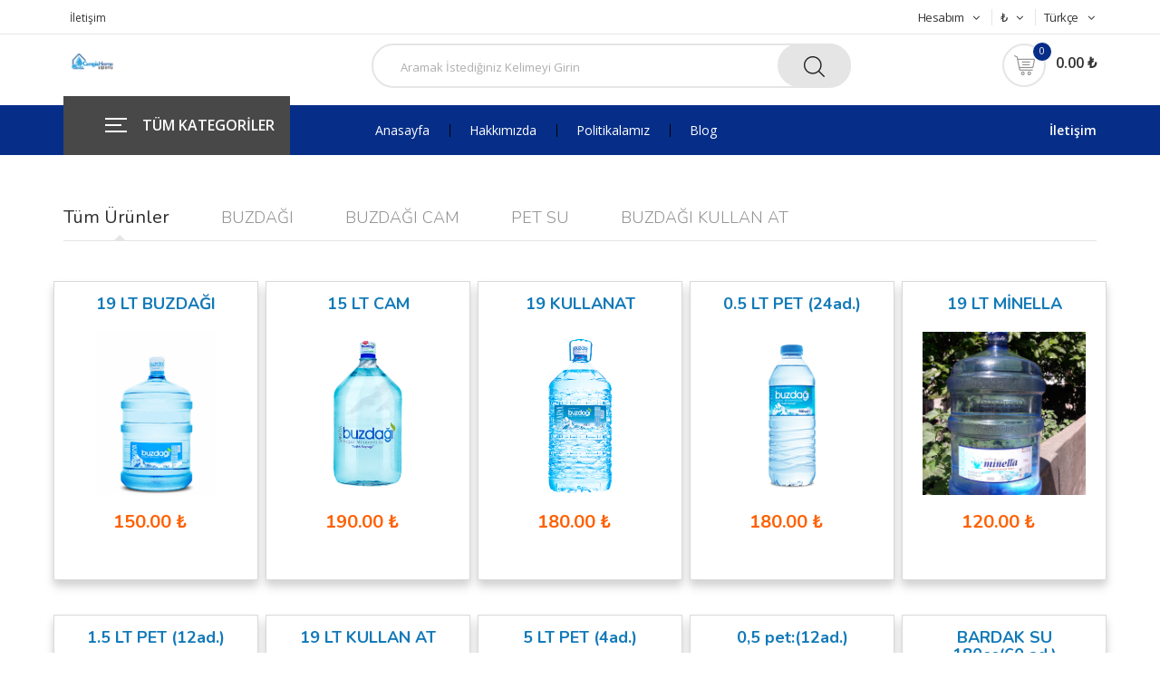

--- FILE ---
content_type: text/html; charset=UTF-8
request_url: https://osmancengiz.com/?lang=tr
body_size: 9250
content:
<!DOCTYPE html>
<!--[if IE 8 ]><html class="ie" xmlns="http://www.w3.org/1999/xhtml" xml:lang="tr-TR" lang="tr-TR"> <![endif]-->
<!--[if (gte IE 9)|!(IE)]><!-->
<html xmlns="http://www.w3.org/1999/xhtml" xml:lang="tr-TR" lang="en-US"><!--<![endif]-->

<head>
    <!-- Basic Page Needs -->
    <meta charset="UTF-8">
    <!--[if IE]><meta http-equiv='X-UA-Compatible' content='IE=edge,chrome=1'><![endif]-->
    <title>Cengizhome Sipariş</title>
    <meta name="author" content="Qolay Bilişim (info@qolaybilisim.com)">
    <!-- Mobile Specific Metas -->
    <meta name="viewport" content="width=device-width, initial-scale=1, maximum-scale=1">
    <!-- Boostrap style -->
    <link rel="stylesheet" type="text/css" href="https://osmancengiz.com/assets/front/default//stylesheets/bootstrap.min.css">
    <!-- Theme style -->
    <link rel="stylesheet" type="text/css" href="https://osmancengiz.com/assets/front/default//stylesheets/style.css?v=4">
    <!-- Reponsive -->
    <link rel="stylesheet" type="text/css" href="https://osmancengiz.com/assets/front/default//stylesheets/responsive.css?v=3">
    <link rel="stylesheet" type="text/css" href="https://osmancengiz.com/assets/front/default//custom.css?v=3">
    <link rel="stylesheet" type="text/css" href="https://osmancengiz.com/assets/lightbox/css/lightbox.css">
    <link rel="shortcut icon" href="https://osmancengiz.com/uploads/CENGİZ_HOME_seffaf-853c0e1534f137490853e5cfeb7951ae2.png">

    <meta name="description" content="">
    <meta name="keywords" content="">

    <meta property="og:type" content="website">
    <meta property="og:url" content="">
    <meta property="og:title" content="">
    <meta property="og:description" content="">
    <meta property="og:image" content="">

    <!-- Twitter -->
    <!--    <meta property="twitter:card" content="summary_large_image">-->
    <meta property="twitter:url" content="">
    <meta property="twitter:title" content="">
    <meta property="twitter:description" content="">
    <meta property="twitter:image" content="">

</head><body class="header_sticky">
<div class="boxed">
    <div class="overlay"></div>
    <section id="header" class="header">
    <div class="header-top">
        <div class="container">
            <div class="row">
                <div class="col-md-4">
                    <ul class="flat-support">
                        <li style="display: none">
                            <a href="#https://osmancengiz.com/faq.html" title="">Destek</a>
                        </li>
                        <li>
                            <a href="https://osmancengiz.com/iletisim" title="">İletişim</a>
                        </li>
                                            </ul><!-- /.flat-support -->
                </div><!-- /.col-md-4 -->
                <div class="col-md-4" >
                    <ul class="flat-infomation" style="font-size: 22px;font-weight: bold;text-align: center;color: #002166">
                        <li class="phone">
                            <a href="tel:"></a>
                        </li>
                    </ul><!-- /.flat-infomation -->
                </div><!-- /.col-md-4 -->
                <div class="col-md-4">
                    <ul class="flat-unstyled">
                        <li class="account">
                                                            <a href="#" title="">Hesabım<i class="fa fa-angle-down" aria-hidden="true"></i></a>
                                                        <ul class="unstyled">
                                                                <li><a href="https://osmancengiz.com/giris" title="">Giriş</a></li>
                                                                <li style="display: none;"><a href="wishlist.html" title="">Favorilerim</a></li>
                                <li><a href="https://osmancengiz.com/hesap" title="">Hesabım</a></li>
                                <li><a href="https://osmancengiz.com/siparislerim" title="">Siparişlerim</a></li>
                                                            </ul>
                        </li>
                        <li>
                            <a href="#" title="">₺<i class="fa fa-angle-down" aria-hidden="true"></i></a>
                            <ul class="unstyled" style="display: none">
                                <li>
                                    <a href="#" title="">Euro</a>
                                </li>
                                <li>
                                    <a href="#" title="">Dolar</a>
                                </li>
                            </ul><!-- /.unstyled -->
                        </li>
                        <li>
                            <a href="javascript:void(0);" title="">Türkçe<i class="fa fa-angle-down" aria-hidden="true"></i></a>
                            <ul class="unstyled">
                                        <li><a href="?lang=en" title="English">English</a></li>
                <li><a href="?lang=tr" title="Türkçe">Türkçe</a></li>
                <li><a href="?lang=de" title="Deutsch">Deutsch</a></li>
                <li><a href="?lang=fr" title="Français">Français</a></li>
                <li><a href="?lang=ru" title="Pусский">Pусский</a></li>
                <li><a href="?lang=ar" title="العربية">العربية</a></li>
                <li><a href="?lang=zh" title="中国">中国</a></li>
                                    </ul><!-- /.unstyled -->
                        </li>
                    </ul><!-- /.flat-unstyled -->
                </div><!-- /.col-md-4 -->
            </div><!-- /.row -->
        </div><!-- /.container -->
    </div><!-- /.header-top -->
    <div class="header-middle">
        <div class="container">
            <div class="row CustomHeader" >
                <div class="col-md-3">
                    <div id="logo" class="logo">
                        <a href="https://osmancengiz.com/" title="Cengizhome Sipariş">
                                                        <img style="max-height: 70px;padding: 5px" src="https://osmancengiz.com/uploads/CENGİZ_HOME_seffaf-853c0e1534f137490853e5cfeb7951ae.png" alt="Cengizhome Sipariş">
                                                    </a>
                    </div><!-- /#logo -->
                </div><!-- /.col-md-3 -->
                <div class="col-md-6">
                    <div class="top-search">
                        <form action="https://osmancengiz.com/ara" method="get" class="form-search" accept-charset="utf-8">

                            <div class="box-search">
                                <input type="text" name="s" id="search_value" value="" autocomplete="off" placeholder="Aramak İstediğiniz Kelimeyi Girin">
                                <span class="btn-search">
											<button type="submit" class="waves-effect"><img src="https://osmancengiz.com/assets/front/default//images/icons/search.png" alt=""></button>
										</span>
                                <div class="search-suggestions" >
                                    <div class="box-suggestions" style="overflow: auto;max-height: 450px">
                                        <div class="title">
                                            Arama Önerileri                                        </div>
                                        <ul id="search_list">
                                                                                        <li>
                                                <div class="image">
                                                    <a href="https://osmancengiz.com/urun/10/bardak-su-180cc-60-ad"><img src="https://osmancengiz.com/uploads/d82bec32-6993-484e-af21-fde7b73b6318-d12b304dcb821a2bbf77908b018342e6.png" alt="BARDAK SU 180cc(60 ad.)"></a>
                                                </div>
                                                <div class="info-product">
                                                    <div class="name"><a href="https://osmancengiz.com/urun/10/bardak-su-180cc-60-ad" title="">BARDAK SU 180cc(60 ad.)</a></div>
                                                    <div class="price">
                                                                                                                    <span class="sale">180.00 ₺</span>
                                                                                                            </div>
                                                </div>
                                            </li>
                                                                                        <li>
                                                <div class="image">
                                                    <a href="https://osmancengiz.com/urun/2/05-lt-pet-24ad"><img src="https://osmancengiz.com/uploads/pet05lt_modal-675ed61201e43a27048c160b6ff4299d.png" alt="0.5 LT PET (24ad.)"></a>
                                                </div>
                                                <div class="info-product">
                                                    <div class="name"><a href="https://osmancengiz.com/urun/2/05-lt-pet-24ad" title="">0.5 LT PET (24ad.)</a></div>
                                                    <div class="price">
                                                                                                                    <span class="sale">180.00 ₺</span>
                                                                                                            </div>
                                                </div>
                                            </li>
                                                                                        <li>
                                                <div class="image">
                                                    <a href="https://osmancengiz.com/urun/4/19-lt-minella"><img src="https://osmancengiz.com/uploads/20180501_144725-730191c61f15ed4b50f0eaff57abe5c7.jpg" alt="19 LT MİNELLA"></a>
                                                </div>
                                                <div class="info-product">
                                                    <div class="name"><a href="https://osmancengiz.com/urun/4/19-lt-minella" title="">19 LT MİNELLA</a></div>
                                                    <div class="price">
                                                                                                                    <span class="sale">120.00 ₺</span>
                                                                                                            </div>
                                                </div>
                                            </li>
                                                                                        <li>
                                                <div class="image">
                                                    <a href="https://osmancengiz.com/urun/19/buyuk-tup"><img src="https://osmancengiz.com/uploads/bulbulogullari_tup__ve_su_bayii_12_kg_tup-5cb5071f5bb94348f02a9a87557e1930.jpeg" alt="BÜYÜK TÜP"></a>
                                                </div>
                                                <div class="info-product">
                                                    <div class="name"><a href="https://osmancengiz.com/urun/19/buyuk-tup" title="">BÜYÜK TÜP</a></div>
                                                    <div class="price">
                                                                                                                    <span class="sale">1,200.00 ₺</span>
                                                                                                            </div>
                                                </div>
                                            </li>
                                                                                        <li>
                                                <div class="image">
                                                    <a href="https://osmancengiz.com/urun/12/pompa"><img src="https://osmancengiz.com/uploads/POMPAAAAAAAAAAAAAAAA-9733aad1df7f76b57c99bea399f4c06b-b9a2c7515ff9dbf80319d084c7c3ef9f.jpg" alt="POMPA "></a>
                                                </div>
                                                <div class="info-product">
                                                    <div class="name"><a href="https://osmancengiz.com/urun/12/pompa" title="">POMPA </a></div>
                                                    <div class="price">
                                                                                                                    <span class="sale">160.00 ₺</span>
                                                                                                            </div>
                                                </div>
                                            </li>
                                                                                        <li>
                                                <div class="image">
                                                    <a href="https://osmancengiz.com/urun/1/19-lt-buzdagi"><img src="https://osmancengiz.com/uploads/19LTBZD-44f193060f720185174531f3d011dcd7.png" alt="19 LT BUZDAĞI"></a>
                                                </div>
                                                <div class="info-product">
                                                    <div class="name"><a href="https://osmancengiz.com/urun/1/19-lt-buzdagi" title="">19 LT BUZDAĞI</a></div>
                                                    <div class="price">
                                                                                                                    <span class="sale">150.00 ₺</span>
                                                                                                            </div>
                                                </div>
                                            </li>
                                                                                        <li>
                                                <div class="image">
                                                    <a href="https://osmancengiz.com/urun/15/033-lt-pet-24ad"><img src="https://osmancengiz.com/uploads/pet033lt_modal-450a0d5756671d1814feee40056c0841.png" alt="0.33 LT PET(24ad.)"></a>
                                                </div>
                                                <div class="info-product">
                                                    <div class="name"><a href="https://osmancengiz.com/urun/15/033-lt-pet-24ad" title="">0.33 LT PET(24ad.)</a></div>
                                                    <div class="price">
                                                                                                                    <span class="sale">180.00 ₺</span>
                                                                                                            </div>
                                                </div>
                                            </li>
                                                                                        <li>
                                                <div class="image">
                                                    <a href="https://osmancengiz.com/urun/6/19-lt-kullan-at"><img src="https://osmancengiz.com/uploads/bc1ef-e9a946f522fef33b636dd82577ad3610.png" alt="19 LT KULLAN AT"></a>
                                                </div>
                                                <div class="info-product">
                                                    <div class="name"><a href="https://osmancengiz.com/urun/6/19-lt-kullan-at" title="">19 LT KULLAN AT</a></div>
                                                    <div class="price">
                                                                                                                    <span class="sale">180.00 ₺</span>
                                                                                                            </div>
                                                </div>
                                            </li>
                                                                                        <li>
                                                <div class="image">
                                                    <a href="https://osmancengiz.com/urun/17/pet-033-lt-12ad"><img src="https://osmancengiz.com/uploads/pet033lt_modal-14292a2419eae625077f2889354d23e9.png" alt="PET: 0.33 LT(12ad.) "></a>
                                                </div>
                                                <div class="info-product">
                                                    <div class="name"><a href="https://osmancengiz.com/urun/17/pet-033-lt-12ad" title="">PET: 0.33 LT(12ad.) </a></div>
                                                    <div class="price">
                                                                                                                    <span class="sale">90.00 ₺</span>
                                                                                                            </div>
                                                </div>
                                            </li>
                                                                                        <li>
                                                <div class="image">
                                                    <a href="https://osmancengiz.com/urun/16/1-lt-pet-12ad"><img src="https://osmancengiz.com/uploads/pet1lt_modal-b1f5814eaf0da70cc0999eab5cd538e4.png" alt="1 LT. PET (12ad.)"></a>
                                                </div>
                                                <div class="info-product">
                                                    <div class="name"><a href="https://osmancengiz.com/urun/16/1-lt-pet-12ad" title="">1 LT. PET (12ad.)</a></div>
                                                    <div class="price">
                                                                                                                    <span class="sale">180.00 ₺</span>
                                                                                                            </div>
                                                </div>
                                            </li>
                                                                                        <li>
                                                <div class="image">
                                                    <a href="https://osmancengiz.com/urun/11/15-lt-pet-6ad"><img src="https://osmancengiz.com/uploads/pet1-5lt_modal-0edd345fcc5d0d4a70bfa35ee66a7fe0.png" alt="1.5 LT pet. (6ad.)"></a>
                                                </div>
                                                <div class="info-product">
                                                    <div class="name"><a href="https://osmancengiz.com/urun/11/15-lt-pet-6ad" title="">1.5 LT pet. (6ad.)</a></div>
                                                    <div class="price">
                                                                                                                    <span class="sale">90.00 ₺</span>
                                                                                                            </div>
                                                </div>
                                            </li>
                                                                                        <li>
                                                <div class="image">
                                                    <a href="https://osmancengiz.com/urun/13/5-lt-pet-2ad"><img src="https://osmancengiz.com/uploads/pet5lt_modal-eb115e23c242f274792ff8497e5304a0.png" alt="5 LT pet: (2ad.)"></a>
                                                </div>
                                                <div class="info-product">
                                                    <div class="name"><a href="https://osmancengiz.com/urun/13/5-lt-pet-2ad" title="">5 LT pet: (2ad.)</a></div>
                                                    <div class="price">
                                                                                                                    <span class="sale">90.00 ₺</span>
                                                                                                            </div>
                                                </div>
                                            </li>
                                                                                        <li>
                                                <div class="image">
                                                    <a href="https://osmancengiz.com/urun/9/0-5-pet-12ad"><img src="https://osmancengiz.com/uploads/pet05lt_modal-774c007e3b62bad8dc35bfe95c52f6af.png" alt="0,5 pet:(12ad.)"></a>
                                                </div>
                                                <div class="info-product">
                                                    <div class="name"><a href="https://osmancengiz.com/urun/9/0-5-pet-12ad" title="">0,5 pet:(12ad.)</a></div>
                                                    <div class="price">
                                                                                                                    <span class="sale">90.00 ₺</span>
                                                                                                            </div>
                                                </div>
                                            </li>
                                                                                        <li>
                                                <div class="image">
                                                    <a href="https://osmancengiz.com/urun/7/5-lt-pet-4ad"><img src="https://osmancengiz.com/uploads/pet5lt_modal-9bf66a373ff98e281d3fc0843b3ba4f6.png" alt="5 LT PET (4ad.)"></a>
                                                </div>
                                                <div class="info-product">
                                                    <div class="name"><a href="https://osmancengiz.com/urun/7/5-lt-pet-4ad" title="">5 LT PET (4ad.)</a></div>
                                                    <div class="price">
                                                                                                                    <span class="sale">180.00 ₺</span>
                                                                                                            </div>
                                                </div>
                                            </li>
                                                                                        <li>
                                                <div class="image">
                                                    <a href="https://osmancengiz.com/urun/3/15-lt-cam"><img src="https://osmancengiz.com/uploads/15uzdagı-100f2391d494c86950f4f5aa4dfab42b.png" alt="15 LT CAM"></a>
                                                </div>
                                                <div class="info-product">
                                                    <div class="name"><a href="https://osmancengiz.com/urun/3/15-lt-cam" title="">15 LT CAM</a></div>
                                                    <div class="price">
                                                                                                                    <span class="sale">190.00 ₺</span>
                                                                                                            </div>
                                                </div>
                                            </li>
                                                                                        <li>
                                                <div class="image">
                                                    <a href="https://osmancengiz.com/urun/18/kucuk-tup"><img src="https://osmancengiz.com/uploads/piknik-tupu-siparis-hatti-84f786701c5720363e6d6b8347d24b58.png" alt="KÜÇÜK TÜP"></a>
                                                </div>
                                                <div class="info-product">
                                                    <div class="name"><a href="https://osmancengiz.com/urun/18/kucuk-tup" title="">KÜÇÜK TÜP</a></div>
                                                    <div class="price">
                                                                                                                    <span class="sale">290.00 ₺</span>
                                                                                                            </div>
                                                </div>
                                            </li>
                                                                                        <li>
                                                <div class="image">
                                                    <a href="https://osmancengiz.com/urun/23/19-kullanat"><img src="https://osmancengiz.com/uploads/19ltkullanatbuzdagi-26833ae9e36182072eb4f2eea7b350f1.png" alt="19 KULLANAT"></a>
                                                </div>
                                                <div class="info-product">
                                                    <div class="name"><a href="https://osmancengiz.com/urun/23/19-kullanat" title="">19 KULLANAT</a></div>
                                                    <div class="price">
                                                                                                                    <span class="sale">180.00 ₺</span>
                                                                                                            </div>
                                                </div>
                                            </li>
                                                                                        <li>
                                                <div class="image">
                                                    <a href="https://osmancengiz.com/urun/5/15-lt-pet-12ad"><img src="https://osmancengiz.com/uploads/pet1-5lt_modal-b81ccfdc5a55d1e55d4916a60e39cf80.png" alt="1.5 LT PET (12ad.)"></a>
                                                </div>
                                                <div class="info-product">
                                                    <div class="name"><a href="https://osmancengiz.com/urun/5/15-lt-pet-12ad" title="">1.5 LT PET (12ad.)</a></div>
                                                    <div class="price">
                                                                                                                    <span class="sale">180.00 ₺</span>
                                                                                                            </div>
                                                </div>
                                            </li>
                                                                                        <li>
                                                <div class="image">
                                                    <a href="https://osmancengiz.com/urun/14/cam-boru"><img src="https://osmancengiz.com/uploads/cam_boru-befa49f5885115c91365a2aa1b1ac125-7da307f058e6fe3257c7c0f89c5c29b0.jpg" alt="CAM BORU "></a>
                                                </div>
                                                <div class="info-product">
                                                    <div class="name"><a href="https://osmancengiz.com/urun/14/cam-boru" title="">CAM BORU </a></div>
                                                    <div class="price">
                                                                                                                    <span class="sale">180.00 ₺</span>
                                                                                                            </div>
                                                </div>
                                            </li>
                                                                                    </ul>
                                    </div><!-- /.box-suggestions -->

                                </div><!-- /.search-suggestions -->
                            </div><!-- /.box-search -->
                        </form><!-- /.form-search -->
                    </div><!-- /.top-search -->
                </div><!-- /.col-md-6 -->
                <div class="col-md-3">
                    <div class="box-cart">
                        <div class="inner-box">
                            <ul class="menu-compare-wishlist">
                                <li class="compare" style="display: none">
                                    <a href="compare.html" title="">
                                        <img src="https://osmancengiz.com/assets/front/default//images/icons/compare.png" alt="">
                                    </a>
                                </li>
                                <li class="wishlist" style="display: none;">
                                    <a href="javascript:void(0);" title="Favoriler">
                                        <img src="https://osmancengiz.com/assets/front/default//images/icons/wishlist.png" alt="">
                                    </a>
                                </li>
                            </ul><!-- /.menu-compare-wishlist -->
                        </div><!-- /.inner-box -->
                        <div class="inner-box">
                            <a href="#" title="">
                                <div class="icon-cart">
                                    <img src="https://osmancengiz.com/assets/front/default//images/icons/cart.png" alt="">
                                    <span id="cart_total_items">0</span>
                                </div>
                                <div id="cart_total" class="price">0.00 ₺</div>
                            </a>

                            <div class="dropdown-box" id="cart_dashboard" style="overflow: auto;max-height: 450px" >
                                    <ul>
        
    </ul>
    <div class="total">
        <span>Ara Toplam:</span>
        <span class="price">0.00 ₺</span>
    </div>
    <div class="btn-cart">
        <a href="https://osmancengiz.com/sepet" class="check-out" title="">Sepet</a>
        <a style="display: none" href="https://osmancengiz.com/siparis" class="check-out" title="">Tamamla</a>
    </div>
    </div>
                            </div><!-- /.inner-box -->
                    </div><!-- /.box-cart -->
                </div><!-- /.col-md-3 -->
            </div><!-- /.row -->
        </div><!-- /.container -->
    </div><!-- /.header-middle -->
    <div class="header-bottom">
        <div class="container">
            <div class="row">
                <div class="col-md-3 col-2">
                    <div id="mega-menu">
                        <div class="btn-mega"><span></span>TÜM KATEGORİLER</div>
                        <ul class="menu">
                                                            <li><a href="https://osmancengiz.com/urunler/buzdagi" title="BUZDAĞI"> <span class="menu-title"> BUZDAĞI </span></a></li>
                                                           <li><a href="https://osmancengiz.com/urunler/buzdagi-cam" title="BUZDAĞI CAM"> <span class="menu-title"> BUZDAĞI CAM </span></a></li>
                                                           <li><a href="https://osmancengiz.com/urunler/pet-su" title="PET SU"> <span class="menu-title"> PET SU </span></a></li>
                                                           <li><a href="https://osmancengiz.com/urunler/buzdagi-kullan-at" title="BUZDAĞI KULLAN AT"> <span class="menu-title"> BUZDAĞI KULLAN AT </span></a></li>
                                                   </ul>
                    </div>
                </div><!-- /.col-md-3 -->
                <div class="col-md-9 col-10">
                    <div class="nav-wrap">
                        <div id="mainnav" class="mainnav">
                            <ul class="menu">
                                <li class="column-1"> <a href="https://osmancengiz.com/" title="Anasayfa">Anasayfa</a></li>
                                                                            <li class="column-1"> <a href="https://osmancengiz.com/sayfa/hakkimizda" title="Hakkımızda">Hakkımızda</a></li>
                                                                                <li class="column-1">
                                            <a href="https://osmancengiz.com/sayfa/politikalamiz" title="Politikalamız">Politikalamız</a>
                                            <ul class="submenu">
                                                                                                                                <li><a href="https://osmancengiz.com/sayfa/gizlilik-politikasi" title="Gizlilik Politikası"><i class="fa fa-angle-right" aria-hidden="true"></i>Gizlilik Politikası</a></li>
                                                                                            <li><a href="https://osmancengiz.com/sayfa/kvkk" title="KVKK"><i class="fa fa-angle-right" aria-hidden="true"></i>KVKK</a></li>
                                                                                            <li><a href="https://osmancengiz.com/sayfa/iade-ve-degisim-kosullari" title="İADE VE DEĞİŞİM KOŞULLARI"><i class="fa fa-angle-right" aria-hidden="true"></i>İADE VE DEĞİŞİM KOŞULLARI</a></li>
                                                                                            <li><a href="https://osmancengiz.com/sayfa/teslimat-bilgileri" title="TESLİMAT BİLGİLERİ"><i class="fa fa-angle-right" aria-hidden="true"></i>TESLİMAT BİLGİLERİ</a></li>
                                                                                        </ul>
                                        </li>
                                                                    <li class="column-1">
                                    <a href="javascript:void(0);" title="">Blog</a>
                                    <ul class="submenu">
                                                                            </ul>
                                </li>

                            </ul>
                        </div>
                    </div>
                    <div class="today-deal">
                        <a href="https://osmancengiz.com/iletisim" title="">İletişim</a>
                    </div><!-- /.today-deal -->
                    <div class="btn-menu">
                        <span></span>
                    </div>
                </div>
            </div>
        </div>
    </div>
</section>        <section class="flat-row flat-banner-box">
    <div class="container">
        <div class="row">
            

        </div><!-- /.row -->
    </div><!-- /.container -->
</section><!-- /.flat-banner-box -->
<!--    -->    <section class="flat-imagebox">
    <div class="container">
        <div class="row">
            <div class="col-md-12">
                <div class="product-tab">
                    <ul class="tab-list">
                        <li class="active">Tüm Ürünler</li>
                                                    <li>BUZDAĞI</li>
                                                    <li>BUZDAĞI CAM</li>
                                                    <li>PET SU</li>
                                                    <li>BUZDAĞI KULLAN AT</li>
                                            </ul>
                </div><!-- /.product-tab -->
            </div><!-- /.col-md-12 -->
        </div>


        <div class="box-product">
            <div class="row" >
                                    <div class="CustomItem" style="padding: 4px;" >
                        <div class="product-box" style="border: rgba(192,192,192,0.59) 1px solid;box-shadow: 0 4px 8px 0 rgba(0,0,0,0.08), 0 8px 10px 0 rgba(0, 0, 0, 0.12);">
                            <div class="imagebox" style="min-height: 350px">
                                <span id="ItemPlus_1">
                                                                    </span>
                                <div class="product-name">
                                    <h4 style="font-weight: bold;padding: 5px"><a style="color: rgb(17,121,184)" href="https://osmancengiz.com/urun/1/19-lt-buzdagi" title="19 LT BUZDAĞI">19 LT BUZDAĞI</a></h4>
                                </div>
                                <div class="box-image">
                                    <a href="https://osmancengiz.com/urun/1/19-lt-buzdagi" title="19 LT BUZDAĞI"><img style="max-height: 180px;max-width: 180px" src="https://osmancengiz.com/uploads/19LTBZD-44f193060f720185174531f3d011dcd7.png" alt="19 LT BUZDAĞI"></a>
                                </div>
                                <div class="box-content" >
                                    <div class="price">
                                                                                    <span class="sale" style="font-size: 20px;font-weight: bold;color: #ff6000">150.00 ₺</span>
                                                                            </div>
                                </div>
                                <div class="box-bottom">
                                                                        <div class="btn-add-cart">
                                                                                <a href="https://osmancengiz.com/urun/1/19-lt-buzdagi" title="19 LT BUZDAĞI"><img src="https://osmancengiz.com/assets/front/default//images/icons/add-cart.png" alt="">Sepete Ekle</a>
                                                                                    <p style="display: none"><b>Stok Kodu: </b>19LTBUZDAGİ</p>

                                                                            </div>
                                    <div class="compare-wishlist" style="display: none">
                                        <a href="#" class="wishlist" title="">
                                            <img src="https://osmancengiz.com/assets/front/default//images/icons/wishlist.png" alt="">Favori                                        </a>
                                    </div>
                                                                    </div><!-- /.box-bottom -->
                            </div><!-- /.imagebox -->
                        </div>

                    </div>
                                    <div class="CustomItem" style="padding: 4px;" >
                        <div class="product-box" style="border: rgba(192,192,192,0.59) 1px solid;box-shadow: 0 4px 8px 0 rgba(0,0,0,0.08), 0 8px 10px 0 rgba(0, 0, 0, 0.12);">
                            <div class="imagebox" style="min-height: 350px">
                                <span id="ItemPlus_3">
                                                                    </span>
                                <div class="product-name">
                                    <h4 style="font-weight: bold;padding: 5px"><a style="color: rgb(17,121,184)" href="https://osmancengiz.com/urun/3/15-lt-cam" title="15 LT CAM">15 LT CAM</a></h4>
                                </div>
                                <div class="box-image">
                                    <a href="https://osmancengiz.com/urun/3/15-lt-cam" title="15 LT CAM"><img style="max-height: 180px;max-width: 180px" src="https://osmancengiz.com/uploads/15uzdagı-100f2391d494c86950f4f5aa4dfab42b.png" alt="15 LT CAM"></a>
                                </div>
                                <div class="box-content" >
                                    <div class="price">
                                                                                    <span class="sale" style="font-size: 20px;font-weight: bold;color: #ff6000">190.00 ₺</span>
                                                                            </div>
                                </div>
                                <div class="box-bottom">
                                                                        <div class="btn-add-cart">
                                                                                <a href="https://osmancengiz.com/urun/3/15-lt-cam" title="15 LT CAM"><img src="https://osmancengiz.com/assets/front/default//images/icons/add-cart.png" alt="">Sepete Ekle</a>
                                                                                    <p style="display: none"><b>Stok Kodu: </b>15LBUZDAGI</p>

                                                                            </div>
                                    <div class="compare-wishlist" style="display: none">
                                        <a href="#" class="wishlist" title="">
                                            <img src="https://osmancengiz.com/assets/front/default//images/icons/wishlist.png" alt="">Favori                                        </a>
                                    </div>
                                                                    </div><!-- /.box-bottom -->
                            </div><!-- /.imagebox -->
                        </div>

                    </div>
                                    <div class="CustomItem" style="padding: 4px;" >
                        <div class="product-box" style="border: rgba(192,192,192,0.59) 1px solid;box-shadow: 0 4px 8px 0 rgba(0,0,0,0.08), 0 8px 10px 0 rgba(0, 0, 0, 0.12);">
                            <div class="imagebox" style="min-height: 350px">
                                <span id="ItemPlus_23">
                                                                    </span>
                                <div class="product-name">
                                    <h4 style="font-weight: bold;padding: 5px"><a style="color: rgb(17,121,184)" href="https://osmancengiz.com/urun/23/19-kullanat" title="19 KULLANAT">19 KULLANAT</a></h4>
                                </div>
                                <div class="box-image">
                                    <a href="https://osmancengiz.com/urun/23/19-kullanat" title="19 KULLANAT"><img style="max-height: 180px;max-width: 180px" src="https://osmancengiz.com/uploads/19ltkullanatbuzdagi-26833ae9e36182072eb4f2eea7b350f1.png" alt="19 KULLANAT"></a>
                                </div>
                                <div class="box-content" >
                                    <div class="price">
                                                                                    <span class="sale" style="font-size: 20px;font-weight: bold;color: #ff6000">180.00 ₺</span>
                                                                            </div>
                                </div>
                                <div class="box-bottom">
                                                                        <div class="btn-add-cart">
                                                                                    <a href="javascript:basket_product(23)" title=""><img src="https://osmancengiz.com/assets/front/default//images/icons/add-cart.png" alt="">Sepete Ekle</a>
                                                                                    <p style="display: none"><b>Stok Kodu: </b>19kullanat</p>

                                                                            </div>
                                    <div class="compare-wishlist" style="display: none">
                                        <a href="#" class="wishlist" title="">
                                            <img src="https://osmancengiz.com/assets/front/default//images/icons/wishlist.png" alt="">Favori                                        </a>
                                    </div>
                                                                    </div><!-- /.box-bottom -->
                            </div><!-- /.imagebox -->
                        </div>

                    </div>
                                    <div class="CustomItem" style="padding: 4px;" >
                        <div class="product-box" style="border: rgba(192,192,192,0.59) 1px solid;box-shadow: 0 4px 8px 0 rgba(0,0,0,0.08), 0 8px 10px 0 rgba(0, 0, 0, 0.12);">
                            <div class="imagebox" style="min-height: 350px">
                                <span id="ItemPlus_2">
                                                                    </span>
                                <div class="product-name">
                                    <h4 style="font-weight: bold;padding: 5px"><a style="color: rgb(17,121,184)" href="https://osmancengiz.com/urun/2/05-lt-pet-24ad" title="0.5 LT PET (24ad.)">0.5 LT PET (24ad.)</a></h4>
                                </div>
                                <div class="box-image">
                                    <a href="https://osmancengiz.com/urun/2/05-lt-pet-24ad" title="0.5 LT PET (24ad.)"><img style="max-height: 180px;max-width: 180px" src="https://osmancengiz.com/uploads/pet05lt_modal-675ed61201e43a27048c160b6ff4299d.png" alt="0.5 LT PET (24ad.)"></a>
                                </div>
                                <div class="box-content" >
                                    <div class="price">
                                                                                    <span class="sale" style="font-size: 20px;font-weight: bold;color: #ff6000">180.00 ₺</span>
                                                                            </div>
                                </div>
                                <div class="box-bottom">
                                                                        <div class="btn-add-cart">
                                                                                    <a href="javascript:basket_product(2)" title=""><img src="https://osmancengiz.com/assets/front/default//images/icons/add-cart.png" alt="">Sepete Ekle</a>
                                                                                    <p style="display: none"><b>Stok Kodu: </b>0006</p>

                                                                            </div>
                                    <div class="compare-wishlist" style="display: none">
                                        <a href="#" class="wishlist" title="">
                                            <img src="https://osmancengiz.com/assets/front/default//images/icons/wishlist.png" alt="">Favori                                        </a>
                                    </div>
                                                                    </div><!-- /.box-bottom -->
                            </div><!-- /.imagebox -->
                        </div>

                    </div>
                                    <div class="CustomItem" style="padding: 4px;" >
                        <div class="product-box" style="border: rgba(192,192,192,0.59) 1px solid;box-shadow: 0 4px 8px 0 rgba(0,0,0,0.08), 0 8px 10px 0 rgba(0, 0, 0, 0.12);">
                            <div class="imagebox" style="min-height: 350px">
                                <span id="ItemPlus_4">
                                                                    </span>
                                <div class="product-name">
                                    <h4 style="font-weight: bold;padding: 5px"><a style="color: rgb(17,121,184)" href="https://osmancengiz.com/urun/4/19-lt-minella" title="19 LT MİNELLA">19 LT MİNELLA</a></h4>
                                </div>
                                <div class="box-image">
                                    <a href="https://osmancengiz.com/urun/4/19-lt-minella" title="19 LT MİNELLA"><img style="max-height: 180px;max-width: 180px" src="https://osmancengiz.com/uploads/20180501_144725-730191c61f15ed4b50f0eaff57abe5c7.jpg" alt="19 LT MİNELLA"></a>
                                </div>
                                <div class="box-content" >
                                    <div class="price">
                                                                                    <span class="sale" style="font-size: 20px;font-weight: bold;color: #ff6000">120.00 ₺</span>
                                                                            </div>
                                </div>
                                <div class="box-bottom">
                                                                        <div class="btn-add-cart">
                                                                                <a href="https://osmancengiz.com/urun/4/19-lt-minella" title="19 LT MİNELLA"><img src="https://osmancengiz.com/assets/front/default//images/icons/add-cart.png" alt="">Sepete Ekle</a>
                                                                                    <p style="display: none"><b>Stok Kodu: </b>0004</p>

                                                                            </div>
                                    <div class="compare-wishlist" style="display: none">
                                        <a href="#" class="wishlist" title="">
                                            <img src="https://osmancengiz.com/assets/front/default//images/icons/wishlist.png" alt="">Favori                                        </a>
                                    </div>
                                                                    </div><!-- /.box-bottom -->
                            </div><!-- /.imagebox -->
                        </div>

                    </div>
                                    <div class="CustomItem" style="padding: 4px;" >
                        <div class="product-box" style="border: rgba(192,192,192,0.59) 1px solid;box-shadow: 0 4px 8px 0 rgba(0,0,0,0.08), 0 8px 10px 0 rgba(0, 0, 0, 0.12);">
                            <div class="imagebox" style="min-height: 350px">
                                <span id="ItemPlus_5">
                                                                    </span>
                                <div class="product-name">
                                    <h4 style="font-weight: bold;padding: 5px"><a style="color: rgb(17,121,184)" href="https://osmancengiz.com/urun/5/15-lt-pet-12ad" title="1.5 LT PET (12ad.)">1.5 LT PET (12ad.)</a></h4>
                                </div>
                                <div class="box-image">
                                    <a href="https://osmancengiz.com/urun/5/15-lt-pet-12ad" title="1.5 LT PET (12ad.)"><img style="max-height: 180px;max-width: 180px" src="https://osmancengiz.com/uploads/pet1-5lt_modal-b81ccfdc5a55d1e55d4916a60e39cf80.png" alt="1.5 LT PET (12ad.)"></a>
                                </div>
                                <div class="box-content" >
                                    <div class="price">
                                                                                    <span class="sale" style="font-size: 20px;font-weight: bold;color: #ff6000">180.00 ₺</span>
                                                                            </div>
                                </div>
                                <div class="box-bottom">
                                                                        <div class="btn-add-cart">
                                                                                    <a href="javascript:basket_product(5)" title=""><img src="https://osmancengiz.com/assets/front/default//images/icons/add-cart.png" alt="">Sepete Ekle</a>
                                                                                    <p style="display: none"><b>Stok Kodu: </b>0005</p>

                                                                            </div>
                                    <div class="compare-wishlist" style="display: none">
                                        <a href="#" class="wishlist" title="">
                                            <img src="https://osmancengiz.com/assets/front/default//images/icons/wishlist.png" alt="">Favori                                        </a>
                                    </div>
                                                                    </div><!-- /.box-bottom -->
                            </div><!-- /.imagebox -->
                        </div>

                    </div>
                                    <div class="CustomItem" style="padding: 4px;" >
                        <div class="product-box" style="border: rgba(192,192,192,0.59) 1px solid;box-shadow: 0 4px 8px 0 rgba(0,0,0,0.08), 0 8px 10px 0 rgba(0, 0, 0, 0.12);">
                            <div class="imagebox" style="min-height: 350px">
                                <span id="ItemPlus_6">
                                                                    </span>
                                <div class="product-name">
                                    <h4 style="font-weight: bold;padding: 5px"><a style="color: rgb(17,121,184)" href="https://osmancengiz.com/urun/6/19-lt-kullan-at" title="19 LT KULLAN AT">19 LT KULLAN AT</a></h4>
                                </div>
                                <div class="box-image">
                                    <a href="https://osmancengiz.com/urun/6/19-lt-kullan-at" title="19 LT KULLAN AT"><img style="max-height: 180px;max-width: 180px" src="https://osmancengiz.com/uploads/bc1ef-e9a946f522fef33b636dd82577ad3610.png" alt="19 LT KULLAN AT"></a>
                                </div>
                                <div class="box-content" >
                                    <div class="price">
                                                                                    <span class="sale" style="font-size: 20px;font-weight: bold;color: #ff6000">180.00 ₺</span>
                                                                            </div>
                                </div>
                                <div class="box-bottom">
                                                                        <div class="btn-add-cart">
                                                                                    <a href="javascript:basket_product(6)" title=""><img src="https://osmancengiz.com/assets/front/default//images/icons/add-cart.png" alt="">Sepete Ekle</a>
                                                                                    <p style="display: none"><b>Stok Kodu: </b>0003</p>

                                                                            </div>
                                    <div class="compare-wishlist" style="display: none">
                                        <a href="#" class="wishlist" title="">
                                            <img src="https://osmancengiz.com/assets/front/default//images/icons/wishlist.png" alt="">Favori                                        </a>
                                    </div>
                                                                    </div><!-- /.box-bottom -->
                            </div><!-- /.imagebox -->
                        </div>

                    </div>
                                    <div class="CustomItem" style="padding: 4px;" >
                        <div class="product-box" style="border: rgba(192,192,192,0.59) 1px solid;box-shadow: 0 4px 8px 0 rgba(0,0,0,0.08), 0 8px 10px 0 rgba(0, 0, 0, 0.12);">
                            <div class="imagebox" style="min-height: 350px">
                                <span id="ItemPlus_7">
                                                                    </span>
                                <div class="product-name">
                                    <h4 style="font-weight: bold;padding: 5px"><a style="color: rgb(17,121,184)" href="https://osmancengiz.com/urun/7/5-lt-pet-4ad" title="5 LT PET (4ad.)">5 LT PET (4ad.)</a></h4>
                                </div>
                                <div class="box-image">
                                    <a href="https://osmancengiz.com/urun/7/5-lt-pet-4ad" title="5 LT PET (4ad.)"><img style="max-height: 180px;max-width: 180px" src="https://osmancengiz.com/uploads/pet5lt_modal-9bf66a373ff98e281d3fc0843b3ba4f6.png" alt="5 LT PET (4ad.)"></a>
                                </div>
                                <div class="box-content" >
                                    <div class="price">
                                                                                    <span class="sale" style="font-size: 20px;font-weight: bold;color: #ff6000">180.00 ₺</span>
                                                                            </div>
                                </div>
                                <div class="box-bottom">
                                                                        <div class="btn-add-cart">
                                                                                    <a href="javascript:basket_product(7)" title=""><img src="https://osmancengiz.com/assets/front/default//images/icons/add-cart.png" alt="">Sepete Ekle</a>
                                                                                    <p style="display: none"><b>Stok Kodu: </b>0002</p>

                                                                            </div>
                                    <div class="compare-wishlist" style="display: none">
                                        <a href="#" class="wishlist" title="">
                                            <img src="https://osmancengiz.com/assets/front/default//images/icons/wishlist.png" alt="">Favori                                        </a>
                                    </div>
                                                                    </div><!-- /.box-bottom -->
                            </div><!-- /.imagebox -->
                        </div>

                    </div>
                                    <div class="CustomItem" style="padding: 4px;" >
                        <div class="product-box" style="border: rgba(192,192,192,0.59) 1px solid;box-shadow: 0 4px 8px 0 rgba(0,0,0,0.08), 0 8px 10px 0 rgba(0, 0, 0, 0.12);">
                            <div class="imagebox" style="min-height: 350px">
                                <span id="ItemPlus_9">
                                                                    </span>
                                <div class="product-name">
                                    <h4 style="font-weight: bold;padding: 5px"><a style="color: rgb(17,121,184)" href="https://osmancengiz.com/urun/9/0-5-pet-12ad" title="0,5 pet:(12ad.)">0,5 pet:(12ad.)</a></h4>
                                </div>
                                <div class="box-image">
                                    <a href="https://osmancengiz.com/urun/9/0-5-pet-12ad" title="0,5 pet:(12ad.)"><img style="max-height: 180px;max-width: 180px" src="https://osmancengiz.com/uploads/pet05lt_modal-774c007e3b62bad8dc35bfe95c52f6af.png" alt="0,5 pet:(12ad.)"></a>
                                </div>
                                <div class="box-content" >
                                    <div class="price">
                                                                                    <span class="sale" style="font-size: 20px;font-weight: bold;color: #ff6000">90.00 ₺</span>
                                                                            </div>
                                </div>
                                <div class="box-bottom">
                                                                        <div class="btn-add-cart">
                                                                                    <a href="javascript:basket_product(9)" title=""><img src="https://osmancengiz.com/assets/front/default//images/icons/add-cart.png" alt="">Sepete Ekle</a>
                                                                                    <p style="display: none"><b>Stok Kodu: </b>0012</p>

                                                                            </div>
                                    <div class="compare-wishlist" style="display: none">
                                        <a href="#" class="wishlist" title="">
                                            <img src="https://osmancengiz.com/assets/front/default//images/icons/wishlist.png" alt="">Favori                                        </a>
                                    </div>
                                                                    </div><!-- /.box-bottom -->
                            </div><!-- /.imagebox -->
                        </div>

                    </div>
                                    <div class="CustomItem" style="padding: 4px;" >
                        <div class="product-box" style="border: rgba(192,192,192,0.59) 1px solid;box-shadow: 0 4px 8px 0 rgba(0,0,0,0.08), 0 8px 10px 0 rgba(0, 0, 0, 0.12);">
                            <div class="imagebox" style="min-height: 350px">
                                <span id="ItemPlus_10">
                                                                    </span>
                                <div class="product-name">
                                    <h4 style="font-weight: bold;padding: 5px"><a style="color: rgb(17,121,184)" href="https://osmancengiz.com/urun/10/bardak-su-180cc-60-ad" title="BARDAK SU 180cc(60 ad.)">BARDAK SU 180cc(60 ad.)</a></h4>
                                </div>
                                <div class="box-image">
                                    <a href="https://osmancengiz.com/urun/10/bardak-su-180cc-60-ad" title="BARDAK SU 180cc(60 ad.)"><img style="max-height: 180px;max-width: 180px" src="https://osmancengiz.com/uploads/d82bec32-6993-484e-af21-fde7b73b6318-d12b304dcb821a2bbf77908b018342e6.png" alt="BARDAK SU 180cc(60 ad.)"></a>
                                </div>
                                <div class="box-content" >
                                    <div class="price">
                                                                                    <span class="sale" style="font-size: 20px;font-weight: bold;color: #ff6000">180.00 ₺</span>
                                                                            </div>
                                </div>
                                <div class="box-bottom">
                                                                        <div class="btn-add-cart">
                                                                                    <a href="javascript:basket_product(10)" title=""><img src="https://osmancengiz.com/assets/front/default//images/icons/add-cart.png" alt="">Sepete Ekle</a>
                                                                                    <p style="display: none"><b>Stok Kodu: </b>0008</p>

                                                                            </div>
                                    <div class="compare-wishlist" style="display: none">
                                        <a href="#" class="wishlist" title="">
                                            <img src="https://osmancengiz.com/assets/front/default//images/icons/wishlist.png" alt="">Favori                                        </a>
                                    </div>
                                                                    </div><!-- /.box-bottom -->
                            </div><!-- /.imagebox -->
                        </div>

                    </div>
                                    <div class="CustomItem" style="padding: 4px;" >
                        <div class="product-box" style="border: rgba(192,192,192,0.59) 1px solid;box-shadow: 0 4px 8px 0 rgba(0,0,0,0.08), 0 8px 10px 0 rgba(0, 0, 0, 0.12);">
                            <div class="imagebox" style="min-height: 350px">
                                <span id="ItemPlus_11">
                                                                    </span>
                                <div class="product-name">
                                    <h4 style="font-weight: bold;padding: 5px"><a style="color: rgb(17,121,184)" href="https://osmancengiz.com/urun/11/15-lt-pet-6ad" title="1.5 LT pet. (6ad.)">1.5 LT pet. (6ad.)</a></h4>
                                </div>
                                <div class="box-image">
                                    <a href="https://osmancengiz.com/urun/11/15-lt-pet-6ad" title="1.5 LT pet. (6ad.)"><img style="max-height: 180px;max-width: 180px" src="https://osmancengiz.com/uploads/pet1-5lt_modal-0edd345fcc5d0d4a70bfa35ee66a7fe0.png" alt="1.5 LT pet. (6ad.)"></a>
                                </div>
                                <div class="box-content" >
                                    <div class="price">
                                                                                    <span class="sale" style="font-size: 20px;font-weight: bold;color: #ff6000">90.00 ₺</span>
                                                                            </div>
                                </div>
                                <div class="box-bottom">
                                                                        <div class="btn-add-cart">
                                                                                    <a href="javascript:basket_product(11)" title=""><img src="https://osmancengiz.com/assets/front/default//images/icons/add-cart.png" alt="">Sepete Ekle</a>
                                                                                    <p style="display: none"><b>Stok Kodu: </b>00023</p>

                                                                            </div>
                                    <div class="compare-wishlist" style="display: none">
                                        <a href="#" class="wishlist" title="">
                                            <img src="https://osmancengiz.com/assets/front/default//images/icons/wishlist.png" alt="">Favori                                        </a>
                                    </div>
                                                                    </div><!-- /.box-bottom -->
                            </div><!-- /.imagebox -->
                        </div>

                    </div>
                                    <div class="CustomItem" style="padding: 4px;" >
                        <div class="product-box" style="border: rgba(192,192,192,0.59) 1px solid;box-shadow: 0 4px 8px 0 rgba(0,0,0,0.08), 0 8px 10px 0 rgba(0, 0, 0, 0.12);">
                            <div class="imagebox" style="min-height: 350px">
                                <span id="ItemPlus_12">
                                                                    </span>
                                <div class="product-name">
                                    <h4 style="font-weight: bold;padding: 5px"><a style="color: rgb(17,121,184)" href="https://osmancengiz.com/urun/12/pompa" title="POMPA ">POMPA </a></h4>
                                </div>
                                <div class="box-image">
                                    <a href="https://osmancengiz.com/urun/12/pompa" title="POMPA "><img style="max-height: 180px;max-width: 180px" src="https://osmancengiz.com/uploads/POMPAAAAAAAAAAAAAAAA-9733aad1df7f76b57c99bea399f4c06b-b9a2c7515ff9dbf80319d084c7c3ef9f.jpg" alt="POMPA "></a>
                                </div>
                                <div class="box-content" >
                                    <div class="price">
                                                                                    <span class="sale" style="font-size: 20px;font-weight: bold;color: #ff6000">160.00 ₺</span>
                                                                            </div>
                                </div>
                                <div class="box-bottom">
                                                                        <div class="btn-add-cart">
                                                                                    <a href="javascript:basket_product(12)" title=""><img src="https://osmancengiz.com/assets/front/default//images/icons/add-cart.png" alt="">Sepete Ekle</a>
                                                                                    <p style="display: none"><b>Stok Kodu: </b>00026</p>

                                                                            </div>
                                    <div class="compare-wishlist" style="display: none">
                                        <a href="#" class="wishlist" title="">
                                            <img src="https://osmancengiz.com/assets/front/default//images/icons/wishlist.png" alt="">Favori                                        </a>
                                    </div>
                                                                    </div><!-- /.box-bottom -->
                            </div><!-- /.imagebox -->
                        </div>

                    </div>
                                    <div class="CustomItem" style="padding: 4px;" >
                        <div class="product-box" style="border: rgba(192,192,192,0.59) 1px solid;box-shadow: 0 4px 8px 0 rgba(0,0,0,0.08), 0 8px 10px 0 rgba(0, 0, 0, 0.12);">
                            <div class="imagebox" style="min-height: 350px">
                                <span id="ItemPlus_13">
                                                                    </span>
                                <div class="product-name">
                                    <h4 style="font-weight: bold;padding: 5px"><a style="color: rgb(17,121,184)" href="https://osmancengiz.com/urun/13/5-lt-pet-2ad" title="5 LT pet: (2ad.)">5 LT pet: (2ad.)</a></h4>
                                </div>
                                <div class="box-image">
                                    <a href="https://osmancengiz.com/urun/13/5-lt-pet-2ad" title="5 LT pet: (2ad.)"><img style="max-height: 180px;max-width: 180px" src="https://osmancengiz.com/uploads/pet5lt_modal-eb115e23c242f274792ff8497e5304a0.png" alt="5 LT pet: (2ad.)"></a>
                                </div>
                                <div class="box-content" >
                                    <div class="price">
                                                                                    <span class="sale" style="font-size: 20px;font-weight: bold;color: #ff6000">90.00 ₺</span>
                                                                            </div>
                                </div>
                                <div class="box-bottom">
                                                                        <div class="btn-add-cart">
                                                                                    <a href="javascript:basket_product(13)" title=""><img src="https://osmancengiz.com/assets/front/default//images/icons/add-cart.png" alt="">Sepete Ekle</a>
                                                                                    <p style="display: none"><b>Stok Kodu: </b>00024</p>

                                                                            </div>
                                    <div class="compare-wishlist" style="display: none">
                                        <a href="#" class="wishlist" title="">
                                            <img src="https://osmancengiz.com/assets/front/default//images/icons/wishlist.png" alt="">Favori                                        </a>
                                    </div>
                                                                    </div><!-- /.box-bottom -->
                            </div><!-- /.imagebox -->
                        </div>

                    </div>
                                    <div class="CustomItem" style="padding: 4px;" >
                        <div class="product-box" style="border: rgba(192,192,192,0.59) 1px solid;box-shadow: 0 4px 8px 0 rgba(0,0,0,0.08), 0 8px 10px 0 rgba(0, 0, 0, 0.12);">
                            <div class="imagebox" style="min-height: 350px">
                                <span id="ItemPlus_14">
                                                                    </span>
                                <div class="product-name">
                                    <h4 style="font-weight: bold;padding: 5px"><a style="color: rgb(17,121,184)" href="https://osmancengiz.com/urun/14/cam-boru" title="CAM BORU ">CAM BORU </a></h4>
                                </div>
                                <div class="box-image">
                                    <a href="https://osmancengiz.com/urun/14/cam-boru" title="CAM BORU "><img style="max-height: 180px;max-width: 180px" src="https://osmancengiz.com/uploads/cam_boru-befa49f5885115c91365a2aa1b1ac125-7da307f058e6fe3257c7c0f89c5c29b0.jpg" alt="CAM BORU "></a>
                                </div>
                                <div class="box-content" >
                                    <div class="price">
                                                                                    <span class="sale" style="font-size: 20px;font-weight: bold;color: #ff6000">180.00 ₺</span>
                                                                            </div>
                                </div>
                                <div class="box-bottom">
                                                                        <div class="btn-add-cart">
                                                                                    <a href="javascript:basket_product(14)" title=""><img src="https://osmancengiz.com/assets/front/default//images/icons/add-cart.png" alt="">Sepete Ekle</a>
                                                                                    <p style="display: none"><b>Stok Kodu: </b>00027</p>

                                                                            </div>
                                    <div class="compare-wishlist" style="display: none">
                                        <a href="#" class="wishlist" title="">
                                            <img src="https://osmancengiz.com/assets/front/default//images/icons/wishlist.png" alt="">Favori                                        </a>
                                    </div>
                                                                    </div><!-- /.box-bottom -->
                            </div><!-- /.imagebox -->
                        </div>

                    </div>
                                    <div class="CustomItem" style="padding: 4px;" >
                        <div class="product-box" style="border: rgba(192,192,192,0.59) 1px solid;box-shadow: 0 4px 8px 0 rgba(0,0,0,0.08), 0 8px 10px 0 rgba(0, 0, 0, 0.12);">
                            <div class="imagebox" style="min-height: 350px">
                                <span id="ItemPlus_15">
                                                                    </span>
                                <div class="product-name">
                                    <h4 style="font-weight: bold;padding: 5px"><a style="color: rgb(17,121,184)" href="https://osmancengiz.com/urun/15/033-lt-pet-24ad" title="0.33 LT PET(24ad.)">0.33 LT PET(24ad.)</a></h4>
                                </div>
                                <div class="box-image">
                                    <a href="https://osmancengiz.com/urun/15/033-lt-pet-24ad" title="0.33 LT PET(24ad.)"><img style="max-height: 180px;max-width: 180px" src="https://osmancengiz.com/uploads/pet033lt_modal-450a0d5756671d1814feee40056c0841.png" alt="0.33 LT PET(24ad.)"></a>
                                </div>
                                <div class="box-content" >
                                    <div class="price">
                                                                                    <span class="sale" style="font-size: 20px;font-weight: bold;color: #ff6000">180.00 ₺</span>
                                                                            </div>
                                </div>
                                <div class="box-bottom">
                                                                        <div class="btn-add-cart">
                                                                                    <a href="javascript:basket_product(15)" title=""><img src="https://osmancengiz.com/assets/front/default//images/icons/add-cart.png" alt="">Sepete Ekle</a>
                                                                                    <p style="display: none"><b>Stok Kodu: </b>0010</p>

                                                                            </div>
                                    <div class="compare-wishlist" style="display: none">
                                        <a href="#" class="wishlist" title="">
                                            <img src="https://osmancengiz.com/assets/front/default//images/icons/wishlist.png" alt="">Favori                                        </a>
                                    </div>
                                                                    </div><!-- /.box-bottom -->
                            </div><!-- /.imagebox -->
                        </div>

                    </div>
                                    <div class="CustomItem" style="padding: 4px;" >
                        <div class="product-box" style="border: rgba(192,192,192,0.59) 1px solid;box-shadow: 0 4px 8px 0 rgba(0,0,0,0.08), 0 8px 10px 0 rgba(0, 0, 0, 0.12);">
                            <div class="imagebox" style="min-height: 350px">
                                <span id="ItemPlus_16">
                                                                    </span>
                                <div class="product-name">
                                    <h4 style="font-weight: bold;padding: 5px"><a style="color: rgb(17,121,184)" href="https://osmancengiz.com/urun/16/1-lt-pet-12ad" title="1 LT. PET (12ad.)">1 LT. PET (12ad.)</a></h4>
                                </div>
                                <div class="box-image">
                                    <a href="https://osmancengiz.com/urun/16/1-lt-pet-12ad" title="1 LT. PET (12ad.)"><img style="max-height: 180px;max-width: 180px" src="https://osmancengiz.com/uploads/pet1lt_modal-b1f5814eaf0da70cc0999eab5cd538e4.png" alt="1 LT. PET (12ad.)"></a>
                                </div>
                                <div class="box-content" >
                                    <div class="price">
                                                                                    <span class="sale" style="font-size: 20px;font-weight: bold;color: #ff6000">180.00 ₺</span>
                                                                            </div>
                                </div>
                                <div class="box-bottom">
                                                                        <div class="btn-add-cart">
                                                                                    <a href="javascript:basket_product(16)" title=""><img src="https://osmancengiz.com/assets/front/default//images/icons/add-cart.png" alt="">Sepete Ekle</a>
                                                                                    <p style="display: none"><b>Stok Kodu: </b>00028</p>

                                                                            </div>
                                    <div class="compare-wishlist" style="display: none">
                                        <a href="#" class="wishlist" title="">
                                            <img src="https://osmancengiz.com/assets/front/default//images/icons/wishlist.png" alt="">Favori                                        </a>
                                    </div>
                                                                    </div><!-- /.box-bottom -->
                            </div><!-- /.imagebox -->
                        </div>

                    </div>
                                    <div class="CustomItem" style="padding: 4px;" >
                        <div class="product-box" style="border: rgba(192,192,192,0.59) 1px solid;box-shadow: 0 4px 8px 0 rgba(0,0,0,0.08), 0 8px 10px 0 rgba(0, 0, 0, 0.12);">
                            <div class="imagebox" style="min-height: 350px">
                                <span id="ItemPlus_17">
                                                                    </span>
                                <div class="product-name">
                                    <h4 style="font-weight: bold;padding: 5px"><a style="color: rgb(17,121,184)" href="https://osmancengiz.com/urun/17/pet-033-lt-12ad" title="PET: 0.33 LT(12ad.) ">PET: 0.33 LT(12ad.) </a></h4>
                                </div>
                                <div class="box-image">
                                    <a href="https://osmancengiz.com/urun/17/pet-033-lt-12ad" title="PET: 0.33 LT(12ad.) "><img style="max-height: 180px;max-width: 180px" src="https://osmancengiz.com/uploads/pet033lt_modal-14292a2419eae625077f2889354d23e9.png" alt="PET: 0.33 LT(12ad.) "></a>
                                </div>
                                <div class="box-content" >
                                    <div class="price">
                                                                                    <span class="sale" style="font-size: 20px;font-weight: bold;color: #ff6000">90.00 ₺</span>
                                                                            </div>
                                </div>
                                <div class="box-bottom">
                                                                        <div class="btn-add-cart">
                                                                                    <a href="javascript:basket_product(17)" title=""><img src="https://osmancengiz.com/assets/front/default//images/icons/add-cart.png" alt="">Sepete Ekle</a>
                                                                                    <p style="display: none"><b>Stok Kodu: </b>00025</p>

                                                                            </div>
                                    <div class="compare-wishlist" style="display: none">
                                        <a href="#" class="wishlist" title="">
                                            <img src="https://osmancengiz.com/assets/front/default//images/icons/wishlist.png" alt="">Favori                                        </a>
                                    </div>
                                                                    </div><!-- /.box-bottom -->
                            </div><!-- /.imagebox -->
                        </div>

                    </div>
                                    <div class="CustomItem" style="padding: 4px;" >
                        <div class="product-box" style="border: rgba(192,192,192,0.59) 1px solid;box-shadow: 0 4px 8px 0 rgba(0,0,0,0.08), 0 8px 10px 0 rgba(0, 0, 0, 0.12);">
                            <div class="imagebox" style="min-height: 350px">
                                <span id="ItemPlus_18">
                                                                    </span>
                                <div class="product-name">
                                    <h4 style="font-weight: bold;padding: 5px"><a style="color: rgb(17,121,184)" href="https://osmancengiz.com/urun/18/kucuk-tup" title="KÜÇÜK TÜP">KÜÇÜK TÜP</a></h4>
                                </div>
                                <div class="box-image">
                                    <a href="https://osmancengiz.com/urun/18/kucuk-tup" title="KÜÇÜK TÜP"><img style="max-height: 180px;max-width: 180px" src="https://osmancengiz.com/uploads/piknik-tupu-siparis-hatti-84f786701c5720363e6d6b8347d24b58.png" alt="KÜÇÜK TÜP"></a>
                                </div>
                                <div class="box-content" >
                                    <div class="price">
                                                                                    <span class="sale" style="font-size: 20px;font-weight: bold;color: #ff6000">290.00 ₺</span>
                                                                            </div>
                                </div>
                                <div class="box-bottom">
                                                                        <div class="btn-add-cart">
                                                                                <a href="https://osmancengiz.com/urun/18/kucuk-tup" title="KÜÇÜK TÜP"><img src="https://osmancengiz.com/assets/front/default//images/icons/add-cart.png" alt="">Sepete Ekle</a>
                                                                                    <p style="display: none"><b>Stok Kodu: </b>0015</p>

                                                                            </div>
                                    <div class="compare-wishlist" style="display: none">
                                        <a href="#" class="wishlist" title="">
                                            <img src="https://osmancengiz.com/assets/front/default//images/icons/wishlist.png" alt="">Favori                                        </a>
                                    </div>
                                                                    </div><!-- /.box-bottom -->
                            </div><!-- /.imagebox -->
                        </div>

                    </div>
                                    <div class="CustomItem" style="padding: 4px;" >
                        <div class="product-box" style="border: rgba(192,192,192,0.59) 1px solid;box-shadow: 0 4px 8px 0 rgba(0,0,0,0.08), 0 8px 10px 0 rgba(0, 0, 0, 0.12);">
                            <div class="imagebox" style="min-height: 350px">
                                <span id="ItemPlus_19">
                                                                    </span>
                                <div class="product-name">
                                    <h4 style="font-weight: bold;padding: 5px"><a style="color: rgb(17,121,184)" href="https://osmancengiz.com/urun/19/buyuk-tup" title="BÜYÜK TÜP">BÜYÜK TÜP</a></h4>
                                </div>
                                <div class="box-image">
                                    <a href="https://osmancengiz.com/urun/19/buyuk-tup" title="BÜYÜK TÜP"><img style="max-height: 180px;max-width: 180px" src="https://osmancengiz.com/uploads/bulbulogullari_tup__ve_su_bayii_12_kg_tup-5cb5071f5bb94348f02a9a87557e1930.jpeg" alt="BÜYÜK TÜP"></a>
                                </div>
                                <div class="box-content" >
                                    <div class="price">
                                                                                    <span class="sale" style="font-size: 20px;font-weight: bold;color: #ff6000">1,200.00 ₺</span>
                                                                            </div>
                                </div>
                                <div class="box-bottom">
                                                                        <div class="btn-add-cart">
                                                                                <a href="https://osmancengiz.com/urun/19/buyuk-tup" title="BÜYÜK TÜP"><img src="https://osmancengiz.com/assets/front/default//images/icons/add-cart.png" alt="">Sepete Ekle</a>
                                                                                    <p style="display: none"><b>Stok Kodu: </b>0021</p>

                                                                            </div>
                                    <div class="compare-wishlist" style="display: none">
                                        <a href="#" class="wishlist" title="">
                                            <img src="https://osmancengiz.com/assets/front/default//images/icons/wishlist.png" alt="">Favori                                        </a>
                                    </div>
                                                                    </div><!-- /.box-bottom -->
                            </div><!-- /.imagebox -->
                        </div>

                    </div>
                                    <div class="CustomItem" style="padding: 4px;" >
                        <div class="product-box" style="border: rgba(192,192,192,0.59) 1px solid;box-shadow: 0 4px 8px 0 rgba(0,0,0,0.08), 0 8px 10px 0 rgba(0, 0, 0, 0.12);">
                            <div class="imagebox" style="min-height: 350px">
                                <span id="ItemPlus_29">
                                                                    </span>
                                <div class="product-name">
                                    <h4 style="font-weight: bold;padding: 5px"><a style="color: rgb(17,121,184)" href="https://osmancengiz.com/urun/29/su-sebili" title="SU SEBİLİ">SU SEBİLİ</a></h4>
                                </div>
                                <div class="box-image">
                                    <a href="https://osmancengiz.com/urun/29/su-sebili" title="SU SEBİLİ"><img style="max-height: 180px;max-width: 180px" src="https://osmancengiz.com/uploads/gorsel.jpg" alt="SU SEBİLİ"></a>
                                </div>
                                <div class="box-content" >
                                    <div class="price">
                                                                                    <span class="sale" style="font-size: 20px;font-weight: bold;color: #ff6000">6,000.00 ₺</span>
                                                                                        <div ><h5 style="color: #062e88;"><b>Piyasa Fiyatı:</b> 7,000.00 ₺</h5></div>
                                                                                </div>
                                </div>
                                <div class="box-bottom">
                                                                        <div class="btn-add-cart">
                                                                                <a href="https://osmancengiz.com/urun/29/su-sebili" title="SU SEBİLİ"><img src="https://osmancengiz.com/assets/front/default//images/icons/add-cart.png" alt="">Sepete Ekle</a>
                                                                                    <p style="display: none"><b>Stok Kodu: </b>00029</p>

                                                                            </div>
                                    <div class="compare-wishlist" style="display: none">
                                        <a href="#" class="wishlist" title="">
                                            <img src="https://osmancengiz.com/assets/front/default//images/icons/wishlist.png" alt="">Favori                                        </a>
                                    </div>
                                                                    </div><!-- /.box-bottom -->
                            </div><!-- /.imagebox -->
                        </div>

                    </div>
                                    <div class="CustomItem" style="padding: 4px;" >
                        <div class="product-box" style="border: rgba(192,192,192,0.59) 1px solid;box-shadow: 0 4px 8px 0 rgba(0,0,0,0.08), 0 8px 10px 0 rgba(0, 0, 0, 0.12);">
                            <div class="imagebox" style="min-height: 350px">
                                <span id="ItemPlus_30">
                                                                    </span>
                                <div class="product-name">
                                    <h4 style="font-weight: bold;padding: 5px"><a style="color: rgb(17,121,184)" href="https://osmancengiz.com/urun/30/05-lt-pet-24lu-x3" title="0.5 LT PET 24LÜ x3">0.5 LT PET 24LÜ x3</a></h4>
                                </div>
                                <div class="box-image">
                                    <a href="https://osmancengiz.com/urun/30/05-lt-pet-24lu-x3" title="0.5 LT PET 24LÜ x3"><img style="max-height: 180px;max-width: 180px" src="https://osmancengiz.com/uploads/gorsel.jpg" alt="0.5 LT PET 24LÜ x3"></a>
                                </div>
                                <div class="box-content" >
                                    <div class="price">
                                                                                    <span class="sale" style="font-size: 20px;font-weight: bold;color: #ff6000">530.00 ₺</span>
                                                                                        <div ><h5 style="color: #062e88;"><b>Piyasa Fiyatı:</b> 540.00 ₺</h5></div>
                                                                                </div>
                                </div>
                                <div class="box-bottom">
                                                                        <div class="btn-add-cart">
                                                                                    <a href="javascript:basket_product(30)" title=""><img src="https://osmancengiz.com/assets/front/default//images/icons/add-cart.png" alt="">Sepete Ekle</a>
                                                                                    <p style="display: none"><b>Stok Kodu: </b>00032</p>

                                                                            </div>
                                    <div class="compare-wishlist" style="display: none">
                                        <a href="#" class="wishlist" title="">
                                            <img src="https://osmancengiz.com/assets/front/default//images/icons/wishlist.png" alt="">Favori                                        </a>
                                    </div>
                                                                    </div><!-- /.box-bottom -->
                            </div><!-- /.imagebox -->
                        </div>

                    </div>
                                    <div class="CustomItem" style="padding: 4px;" >
                        <div class="product-box" style="border: rgba(192,192,192,0.59) 1px solid;box-shadow: 0 4px 8px 0 rgba(0,0,0,0.08), 0 8px 10px 0 rgba(0, 0, 0, 0.12);">
                            <div class="imagebox" style="min-height: 350px">
                                <span id="ItemPlus_31">
                                                                    </span>
                                <div class="product-name">
                                    <h4 style="font-weight: bold;padding: 5px"><a style="color: rgb(17,121,184)" href="https://osmancengiz.com/urun/31/5-lt-pet-4lu-x3" title="5 LT PET 4LÜ x3">5 LT PET 4LÜ x3</a></h4>
                                </div>
                                <div class="box-image">
                                    <a href="https://osmancengiz.com/urun/31/5-lt-pet-4lu-x3" title="5 LT PET 4LÜ x3"><img style="max-height: 180px;max-width: 180px" src="https://osmancengiz.com/uploads/gorsel.jpg" alt="5 LT PET 4LÜ x3"></a>
                                </div>
                                <div class="box-content" >
                                    <div class="price">
                                                                                    <span class="sale" style="font-size: 20px;font-weight: bold;color: #ff6000">530.00 ₺</span>
                                                                                        <div ><h5 style="color: #062e88;"><b>Piyasa Fiyatı:</b> 540.00 ₺</h5></div>
                                                                                </div>
                                </div>
                                <div class="box-bottom">
                                                                        <div class="btn-add-cart">
                                                                                    <a href="javascript:basket_product(31)" title=""><img src="https://osmancengiz.com/assets/front/default//images/icons/add-cart.png" alt="">Sepete Ekle</a>
                                                                                    <p style="display: none"><b>Stok Kodu: </b>00031</p>

                                                                            </div>
                                    <div class="compare-wishlist" style="display: none">
                                        <a href="#" class="wishlist" title="">
                                            <img src="https://osmancengiz.com/assets/front/default//images/icons/wishlist.png" alt="">Favori                                        </a>
                                    </div>
                                                                    </div><!-- /.box-bottom -->
                            </div><!-- /.imagebox -->
                        </div>

                    </div>
                                    <div class="CustomItem" style="padding: 4px;" >
                        <div class="product-box" style="border: rgba(192,192,192,0.59) 1px solid;box-shadow: 0 4px 8px 0 rgba(0,0,0,0.08), 0 8px 10px 0 rgba(0, 0, 0, 0.12);">
                            <div class="imagebox" style="min-height: 350px">
                                <span id="ItemPlus_32">
                                                                    </span>
                                <div class="product-name">
                                    <h4 style="font-weight: bold;padding: 5px"><a style="color: rgb(17,121,184)" href="https://osmancengiz.com/urun/32/15-lt-pet-12li-x3" title="1.5 LT PET 12Lİ x3">1.5 LT PET 12Lİ x3</a></h4>
                                </div>
                                <div class="box-image">
                                    <a href="https://osmancengiz.com/urun/32/15-lt-pet-12li-x3" title="1.5 LT PET 12Lİ x3"><img style="max-height: 180px;max-width: 180px" src="https://osmancengiz.com/uploads/gorsel.jpg" alt="1.5 LT PET 12Lİ x3"></a>
                                </div>
                                <div class="box-content" >
                                    <div class="price">
                                                                                    <span class="sale" style="font-size: 20px;font-weight: bold;color: #ff6000">530.00 ₺</span>
                                                                                        <div ><h5 style="color: #062e88;"><b>Piyasa Fiyatı:</b> 540.00 ₺</h5></div>
                                                                                </div>
                                </div>
                                <div class="box-bottom">
                                                                        <div class="btn-add-cart">
                                                                                    <a href="javascript:basket_product(32)" title=""><img src="https://osmancengiz.com/assets/front/default//images/icons/add-cart.png" alt="">Sepete Ekle</a>
                                                                                    <p style="display: none"><b>Stok Kodu: </b>00030</p>

                                                                            </div>
                                    <div class="compare-wishlist" style="display: none">
                                        <a href="#" class="wishlist" title="">
                                            <img src="https://osmancengiz.com/assets/front/default//images/icons/wishlist.png" alt="">Favori                                        </a>
                                    </div>
                                                                    </div><!-- /.box-bottom -->
                            </div><!-- /.imagebox -->
                        </div>

                    </div>
                                    <div class="CustomItem" style="padding: 4px;" >
                        <div class="product-box" style="border: rgba(192,192,192,0.59) 1px solid;box-shadow: 0 4px 8px 0 rgba(0,0,0,0.08), 0 8px 10px 0 rgba(0, 0, 0, 0.12);">
                            <div class="imagebox" style="min-height: 350px">
                                <span id="ItemPlus_33">
                                                                    </span>
                                <div class="product-name">
                                    <h4 style="font-weight: bold;padding: 5px"><a style="color: rgb(17,121,184)" href="https://osmancengiz.com/urun/33/05-lt-pet-24lu-x4" title="0.5 LT PET 24LÜ x4">0.5 LT PET 24LÜ x4</a></h4>
                                </div>
                                <div class="box-image">
                                    <a href="https://osmancengiz.com/urun/33/05-lt-pet-24lu-x4" title="0.5 LT PET 24LÜ x4"><img style="max-height: 180px;max-width: 180px" src="https://osmancengiz.com/uploads/gorsel.jpg" alt="0.5 LT PET 24LÜ x4"></a>
                                </div>
                                <div class="box-content" >
                                    <div class="price">
                                                                                    <span class="sale" style="font-size: 20px;font-weight: bold;color: #ff6000">600.00 ₺</span>
                                                                                        <div ><h5 style="color: #062e88;"><b>Piyasa Fiyatı:</b> 760.00 ₺</h5></div>
                                                                                </div>
                                </div>
                                <div class="box-bottom">
                                                                        <div class="btn-add-cart">
                                                                                    <a href="javascript:basket_product(33)" title=""><img src="https://osmancengiz.com/assets/front/default//images/icons/add-cart.png" alt="">Sepete Ekle</a>
                                                                                    <p style="display: none"><b>Stok Kodu: </b>00033</p>

                                                                            </div>
                                    <div class="compare-wishlist" style="display: none">
                                        <a href="#" class="wishlist" title="">
                                            <img src="https://osmancengiz.com/assets/front/default//images/icons/wishlist.png" alt="">Favori                                        </a>
                                    </div>
                                                                    </div><!-- /.box-bottom -->
                            </div><!-- /.imagebox -->
                        </div>

                    </div>
                            </div><!-- /.row -->
                        <div class="row">
                                    <div class="col-lg-3 col-sm-6">
                        <div class="product-box" style="border: rgba(192,192,192,0.59) 1px solid;border-radius: 5px;box-shadow: 0 4px 8px 0 rgba(0, 0, 0, 0.15), 0 8px 10px 0 rgba(0, 0, 0, 0.15);">
                            <div class="imagebox">
                                <div class="box-image">
                                    <a href="https://osmancengiz.com/urun/1/19-lt-buzdagi" title="19 LT BUZDAĞI"><img style="max-height: 180px;max-width: 180px" src="https://osmancengiz.com/uploads/19LTBZD-44f193060f720185174531f3d011dcd7.png" alt="19 LT BUZDAĞI"></a>
                                </div>
                                <div class="box-content">

                                    <div class="product-name">
                                        <a href="https://osmancengiz.com/urun/1/19-lt-buzdagi" title="19 LT BUZDAĞI">19 LT BUZDAĞI</a>
                                    </div>
                                    <div class="price">
                                                                                        <span class="sale" style="font-size: 15px">150.00 ₺</span>
                                                                                    </div>
                                </div>
                                <div class="box-bottom">
                                                                            <div class="btn-add-cart">
                                                                                            <a href="https://osmancengiz.com/urun/1/19-lt-buzdagi" title="19 LT BUZDAĞI"><img src="https://osmancengiz.com/assets/front/default//images/icons/add-cart.png" alt="">Sepete Ekle</a>
                                                                                            <p style="display: none"><b>Stok Kodu: </b>19LTBUZDAGİ</p>

                                                                                    </div>
                                        <div class="compare-wishlist" style="display: none">
                                            <a href="#" class="wishlist" title="">
                                                <img src="https://osmancengiz.com/assets/front/default//images/icons/wishlist.png" alt="">Favori                                            </a>
                                        </div>
                                                                    </div><!-- /.box-bottom -->
                            </div><!-- /.imagebox -->
                        </div>

                    </div>
                                    <div class="col-lg-3 col-sm-6">
                        <div class="product-box" style="border: rgba(192,192,192,0.59) 1px solid;border-radius: 5px;box-shadow: 0 4px 8px 0 rgba(0, 0, 0, 0.15), 0 8px 10px 0 rgba(0, 0, 0, 0.15);">
                            <div class="imagebox">
                                <div class="box-image">
                                    <a href="https://osmancengiz.com/urun/3/15-lt-cam" title="15 LT CAM"><img style="max-height: 180px;max-width: 180px" src="https://osmancengiz.com/uploads/15uzdagı-100f2391d494c86950f4f5aa4dfab42b.png" alt="15 LT CAM"></a>
                                </div>
                                <div class="box-content">

                                    <div class="product-name">
                                        <a href="https://osmancengiz.com/urun/3/15-lt-cam" title="15 LT CAM">15 LT CAM</a>
                                    </div>
                                    <div class="price">
                                                                                        <span class="sale" style="font-size: 15px">190.00 ₺</span>
                                                                                    </div>
                                </div>
                                <div class="box-bottom">
                                                                            <div class="btn-add-cart">
                                                                                            <a href="https://osmancengiz.com/urun/3/15-lt-cam" title="15 LT CAM"><img src="https://osmancengiz.com/assets/front/default//images/icons/add-cart.png" alt="">Sepete Ekle</a>
                                                                                            <p style="display: none"><b>Stok Kodu: </b>15LBUZDAGI</p>

                                                                                    </div>
                                        <div class="compare-wishlist" style="display: none">
                                            <a href="#" class="wishlist" title="">
                                                <img src="https://osmancengiz.com/assets/front/default//images/icons/wishlist.png" alt="">Favori                                            </a>
                                        </div>
                                                                    </div><!-- /.box-bottom -->
                            </div><!-- /.imagebox -->
                        </div>

                    </div>
                                    <div class="col-lg-3 col-sm-6">
                        <div class="product-box" style="border: rgba(192,192,192,0.59) 1px solid;border-radius: 5px;box-shadow: 0 4px 8px 0 rgba(0, 0, 0, 0.15), 0 8px 10px 0 rgba(0, 0, 0, 0.15);">
                            <div class="imagebox">
                                <div class="box-image">
                                    <a href="https://osmancengiz.com/urun/23/19-kullanat" title="19 KULLANAT"><img style="max-height: 180px;max-width: 180px" src="https://osmancengiz.com/uploads/19ltkullanatbuzdagi-26833ae9e36182072eb4f2eea7b350f1.png" alt="19 KULLANAT"></a>
                                </div>
                                <div class="box-content">

                                    <div class="product-name">
                                        <a href="https://osmancengiz.com/urun/23/19-kullanat" title="19 KULLANAT">19 KULLANAT</a>
                                    </div>
                                    <div class="price">
                                                                                        <span class="sale" style="font-size: 15px">180.00 ₺</span>
                                                                                    </div>
                                </div>
                                <div class="box-bottom">
                                                                            <div class="btn-add-cart">
                                                                                            <a href="javascript:basket_product(23)" title=""><img src="https://osmancengiz.com/assets/front/default//images/icons/add-cart.png" alt="">Sepete Ekle</a>
                                                                                            <p style="display: none"><b>Stok Kodu: </b>19kullanat</p>

                                                                                    </div>
                                        <div class="compare-wishlist" style="display: none">
                                            <a href="#" class="wishlist" title="">
                                                <img src="https://osmancengiz.com/assets/front/default//images/icons/wishlist.png" alt="">Favori                                            </a>
                                        </div>
                                                                    </div><!-- /.box-bottom -->
                            </div><!-- /.imagebox -->
                        </div>

                    </div>
                                    <div class="col-lg-3 col-sm-6">
                        <div class="product-box" style="border: rgba(192,192,192,0.59) 1px solid;border-radius: 5px;box-shadow: 0 4px 8px 0 rgba(0, 0, 0, 0.15), 0 8px 10px 0 rgba(0, 0, 0, 0.15);">
                            <div class="imagebox">
                                <div class="box-image">
                                    <a href="https://osmancengiz.com/urun/4/19-lt-minella" title="19 LT MİNELLA"><img style="max-height: 180px;max-width: 180px" src="https://osmancengiz.com/uploads/20180501_144725-730191c61f15ed4b50f0eaff57abe5c7.jpg" alt="19 LT MİNELLA"></a>
                                </div>
                                <div class="box-content">

                                    <div class="product-name">
                                        <a href="https://osmancengiz.com/urun/4/19-lt-minella" title="19 LT MİNELLA">19 LT MİNELLA</a>
                                    </div>
                                    <div class="price">
                                                                                        <span class="sale" style="font-size: 15px">120.00 ₺</span>
                                                                                    </div>
                                </div>
                                <div class="box-bottom">
                                                                            <div class="btn-add-cart">
                                                                                            <a href="https://osmancengiz.com/urun/4/19-lt-minella" title="19 LT MİNELLA"><img src="https://osmancengiz.com/assets/front/default//images/icons/add-cart.png" alt="">Sepete Ekle</a>
                                                                                            <p style="display: none"><b>Stok Kodu: </b>0004</p>

                                                                                    </div>
                                        <div class="compare-wishlist" style="display: none">
                                            <a href="#" class="wishlist" title="">
                                                <img src="https://osmancengiz.com/assets/front/default//images/icons/wishlist.png" alt="">Favori                                            </a>
                                        </div>
                                                                    </div><!-- /.box-bottom -->
                            </div><!-- /.imagebox -->
                        </div>

                    </div>
                                    <div class="col-lg-3 col-sm-6">
                        <div class="product-box" style="border: rgba(192,192,192,0.59) 1px solid;border-radius: 5px;box-shadow: 0 4px 8px 0 rgba(0, 0, 0, 0.15), 0 8px 10px 0 rgba(0, 0, 0, 0.15);">
                            <div class="imagebox">
                                <div class="box-image">
                                    <a href="https://osmancengiz.com/urun/12/pompa" title="POMPA "><img style="max-height: 180px;max-width: 180px" src="https://osmancengiz.com/uploads/POMPAAAAAAAAAAAAAAAA-9733aad1df7f76b57c99bea399f4c06b-b9a2c7515ff9dbf80319d084c7c3ef9f.jpg" alt="POMPA "></a>
                                </div>
                                <div class="box-content">

                                    <div class="product-name">
                                        <a href="https://osmancengiz.com/urun/12/pompa" title="POMPA ">POMPA </a>
                                    </div>
                                    <div class="price">
                                                                                        <span class="sale" style="font-size: 15px">160.00 ₺</span>
                                                                                    </div>
                                </div>
                                <div class="box-bottom">
                                                                            <div class="btn-add-cart">
                                                                                            <a href="javascript:basket_product(12)" title=""><img src="https://osmancengiz.com/assets/front/default//images/icons/add-cart.png" alt="">Sepete Ekle</a>
                                                                                            <p style="display: none"><b>Stok Kodu: </b>00026</p>

                                                                                    </div>
                                        <div class="compare-wishlist" style="display: none">
                                            <a href="#" class="wishlist" title="">
                                                <img src="https://osmancengiz.com/assets/front/default//images/icons/wishlist.png" alt="">Favori                                            </a>
                                        </div>
                                                                    </div><!-- /.box-bottom -->
                            </div><!-- /.imagebox -->
                        </div>

                    </div>
                            </div><!-- /.row -->
                        <div class="row">
                                    <div class="col-lg-3 col-sm-6">
                        <div class="product-box" style="border: rgba(192,192,192,0.59) 1px solid;border-radius: 5px;box-shadow: 0 4px 8px 0 rgba(0, 0, 0, 0.15), 0 8px 10px 0 rgba(0, 0, 0, 0.15);">
                            <div class="imagebox">
                                <div class="box-image">
                                    <a href="https://osmancengiz.com/urun/3/15-lt-cam" title="15 LT CAM"><img style="max-height: 180px;max-width: 180px" src="https://osmancengiz.com/uploads/15uzdagı-100f2391d494c86950f4f5aa4dfab42b.png" alt="15 LT CAM"></a>
                                </div>
                                <div class="box-content">

                                    <div class="product-name">
                                        <a href="https://osmancengiz.com/urun/3/15-lt-cam" title="15 LT CAM">15 LT CAM</a>
                                    </div>
                                    <div class="price">
                                                                                        <span class="sale" style="font-size: 15px">190.00 ₺</span>
                                                                                    </div>
                                </div>
                                <div class="box-bottom">
                                                                            <div class="btn-add-cart">
                                                                                            <a href="https://osmancengiz.com/urun/3/15-lt-cam" title="15 LT CAM"><img src="https://osmancengiz.com/assets/front/default//images/icons/add-cart.png" alt="">Sepete Ekle</a>
                                                                                            <p style="display: none"><b>Stok Kodu: </b>15LBUZDAGI</p>

                                                                                    </div>
                                        <div class="compare-wishlist" style="display: none">
                                            <a href="#" class="wishlist" title="">
                                                <img src="https://osmancengiz.com/assets/front/default//images/icons/wishlist.png" alt="">Favori                                            </a>
                                        </div>
                                                                    </div><!-- /.box-bottom -->
                            </div><!-- /.imagebox -->
                        </div>

                    </div>
                                    <div class="col-lg-3 col-sm-6">
                        <div class="product-box" style="border: rgba(192,192,192,0.59) 1px solid;border-radius: 5px;box-shadow: 0 4px 8px 0 rgba(0, 0, 0, 0.15), 0 8px 10px 0 rgba(0, 0, 0, 0.15);">
                            <div class="imagebox">
                                <div class="box-image">
                                    <a href="https://osmancengiz.com/urun/14/cam-boru" title="CAM BORU "><img style="max-height: 180px;max-width: 180px" src="https://osmancengiz.com/uploads/cam_boru-befa49f5885115c91365a2aa1b1ac125-7da307f058e6fe3257c7c0f89c5c29b0.jpg" alt="CAM BORU "></a>
                                </div>
                                <div class="box-content">

                                    <div class="product-name">
                                        <a href="https://osmancengiz.com/urun/14/cam-boru" title="CAM BORU ">CAM BORU </a>
                                    </div>
                                    <div class="price">
                                                                                        <span class="sale" style="font-size: 15px">180.00 ₺</span>
                                                                                    </div>
                                </div>
                                <div class="box-bottom">
                                                                            <div class="btn-add-cart">
                                                                                            <a href="javascript:basket_product(14)" title=""><img src="https://osmancengiz.com/assets/front/default//images/icons/add-cart.png" alt="">Sepete Ekle</a>
                                                                                            <p style="display: none"><b>Stok Kodu: </b>00027</p>

                                                                                    </div>
                                        <div class="compare-wishlist" style="display: none">
                                            <a href="#" class="wishlist" title="">
                                                <img src="https://osmancengiz.com/assets/front/default//images/icons/wishlist.png" alt="">Favori                                            </a>
                                        </div>
                                                                    </div><!-- /.box-bottom -->
                            </div><!-- /.imagebox -->
                        </div>

                    </div>
                            </div><!-- /.row -->
                        <div class="row">
                                    <div class="col-lg-3 col-sm-6">
                        <div class="product-box" style="border: rgba(192,192,192,0.59) 1px solid;border-radius: 5px;box-shadow: 0 4px 8px 0 rgba(0, 0, 0, 0.15), 0 8px 10px 0 rgba(0, 0, 0, 0.15);">
                            <div class="imagebox">
                                <div class="box-image">
                                    <a href="https://osmancengiz.com/urun/2/05-lt-pet-24ad" title="0.5 LT PET (24ad.)"><img style="max-height: 180px;max-width: 180px" src="https://osmancengiz.com/uploads/pet05lt_modal-675ed61201e43a27048c160b6ff4299d.png" alt="0.5 LT PET (24ad.)"></a>
                                </div>
                                <div class="box-content">

                                    <div class="product-name">
                                        <a href="https://osmancengiz.com/urun/2/05-lt-pet-24ad" title="0.5 LT PET (24ad.)">0.5 LT PET (24ad.)</a>
                                    </div>
                                    <div class="price">
                                                                                        <span class="sale" style="font-size: 15px">180.00 ₺</span>
                                                                                    </div>
                                </div>
                                <div class="box-bottom">
                                                                            <div class="btn-add-cart">
                                                                                            <a href="javascript:basket_product(2)" title=""><img src="https://osmancengiz.com/assets/front/default//images/icons/add-cart.png" alt="">Sepete Ekle</a>
                                                                                            <p style="display: none"><b>Stok Kodu: </b>0006</p>

                                                                                    </div>
                                        <div class="compare-wishlist" style="display: none">
                                            <a href="#" class="wishlist" title="">
                                                <img src="https://osmancengiz.com/assets/front/default//images/icons/wishlist.png" alt="">Favori                                            </a>
                                        </div>
                                                                    </div><!-- /.box-bottom -->
                            </div><!-- /.imagebox -->
                        </div>

                    </div>
                                    <div class="col-lg-3 col-sm-6">
                        <div class="product-box" style="border: rgba(192,192,192,0.59) 1px solid;border-radius: 5px;box-shadow: 0 4px 8px 0 rgba(0, 0, 0, 0.15), 0 8px 10px 0 rgba(0, 0, 0, 0.15);">
                            <div class="imagebox">
                                <div class="box-image">
                                    <a href="https://osmancengiz.com/urun/5/15-lt-pet-12ad" title="1.5 LT PET (12ad.)"><img style="max-height: 180px;max-width: 180px" src="https://osmancengiz.com/uploads/pet1-5lt_modal-b81ccfdc5a55d1e55d4916a60e39cf80.png" alt="1.5 LT PET (12ad.)"></a>
                                </div>
                                <div class="box-content">

                                    <div class="product-name">
                                        <a href="https://osmancengiz.com/urun/5/15-lt-pet-12ad" title="1.5 LT PET (12ad.)">1.5 LT PET (12ad.)</a>
                                    </div>
                                    <div class="price">
                                                                                        <span class="sale" style="font-size: 15px">180.00 ₺</span>
                                                                                    </div>
                                </div>
                                <div class="box-bottom">
                                                                            <div class="btn-add-cart">
                                                                                            <a href="javascript:basket_product(5)" title=""><img src="https://osmancengiz.com/assets/front/default//images/icons/add-cart.png" alt="">Sepete Ekle</a>
                                                                                            <p style="display: none"><b>Stok Kodu: </b>0005</p>

                                                                                    </div>
                                        <div class="compare-wishlist" style="display: none">
                                            <a href="#" class="wishlist" title="">
                                                <img src="https://osmancengiz.com/assets/front/default//images/icons/wishlist.png" alt="">Favori                                            </a>
                                        </div>
                                                                    </div><!-- /.box-bottom -->
                            </div><!-- /.imagebox -->
                        </div>

                    </div>
                                    <div class="col-lg-3 col-sm-6">
                        <div class="product-box" style="border: rgba(192,192,192,0.59) 1px solid;border-radius: 5px;box-shadow: 0 4px 8px 0 rgba(0, 0, 0, 0.15), 0 8px 10px 0 rgba(0, 0, 0, 0.15);">
                            <div class="imagebox">
                                <div class="box-image">
                                    <a href="https://osmancengiz.com/urun/6/19-lt-kullan-at" title="19 LT KULLAN AT"><img style="max-height: 180px;max-width: 180px" src="https://osmancengiz.com/uploads/bc1ef-e9a946f522fef33b636dd82577ad3610.png" alt="19 LT KULLAN AT"></a>
                                </div>
                                <div class="box-content">

                                    <div class="product-name">
                                        <a href="https://osmancengiz.com/urun/6/19-lt-kullan-at" title="19 LT KULLAN AT">19 LT KULLAN AT</a>
                                    </div>
                                    <div class="price">
                                                                                        <span class="sale" style="font-size: 15px">180.00 ₺</span>
                                                                                    </div>
                                </div>
                                <div class="box-bottom">
                                                                            <div class="btn-add-cart">
                                                                                            <a href="javascript:basket_product(6)" title=""><img src="https://osmancengiz.com/assets/front/default//images/icons/add-cart.png" alt="">Sepete Ekle</a>
                                                                                            <p style="display: none"><b>Stok Kodu: </b>0003</p>

                                                                                    </div>
                                        <div class="compare-wishlist" style="display: none">
                                            <a href="#" class="wishlist" title="">
                                                <img src="https://osmancengiz.com/assets/front/default//images/icons/wishlist.png" alt="">Favori                                            </a>
                                        </div>
                                                                    </div><!-- /.box-bottom -->
                            </div><!-- /.imagebox -->
                        </div>

                    </div>
                                    <div class="col-lg-3 col-sm-6">
                        <div class="product-box" style="border: rgba(192,192,192,0.59) 1px solid;border-radius: 5px;box-shadow: 0 4px 8px 0 rgba(0, 0, 0, 0.15), 0 8px 10px 0 rgba(0, 0, 0, 0.15);">
                            <div class="imagebox">
                                <div class="box-image">
                                    <a href="https://osmancengiz.com/urun/7/5-lt-pet-4ad" title="5 LT PET (4ad.)"><img style="max-height: 180px;max-width: 180px" src="https://osmancengiz.com/uploads/pet5lt_modal-9bf66a373ff98e281d3fc0843b3ba4f6.png" alt="5 LT PET (4ad.)"></a>
                                </div>
                                <div class="box-content">

                                    <div class="product-name">
                                        <a href="https://osmancengiz.com/urun/7/5-lt-pet-4ad" title="5 LT PET (4ad.)">5 LT PET (4ad.)</a>
                                    </div>
                                    <div class="price">
                                                                                        <span class="sale" style="font-size: 15px">180.00 ₺</span>
                                                                                    </div>
                                </div>
                                <div class="box-bottom">
                                                                            <div class="btn-add-cart">
                                                                                            <a href="javascript:basket_product(7)" title=""><img src="https://osmancengiz.com/assets/front/default//images/icons/add-cart.png" alt="">Sepete Ekle</a>
                                                                                            <p style="display: none"><b>Stok Kodu: </b>0002</p>

                                                                                    </div>
                                        <div class="compare-wishlist" style="display: none">
                                            <a href="#" class="wishlist" title="">
                                                <img src="https://osmancengiz.com/assets/front/default//images/icons/wishlist.png" alt="">Favori                                            </a>
                                        </div>
                                                                    </div><!-- /.box-bottom -->
                            </div><!-- /.imagebox -->
                        </div>

                    </div>
                                    <div class="col-lg-3 col-sm-6">
                        <div class="product-box" style="border: rgba(192,192,192,0.59) 1px solid;border-radius: 5px;box-shadow: 0 4px 8px 0 rgba(0, 0, 0, 0.15), 0 8px 10px 0 rgba(0, 0, 0, 0.15);">
                            <div class="imagebox">
                                <div class="box-image">
                                    <a href="https://osmancengiz.com/urun/9/0-5-pet-12ad" title="0,5 pet:(12ad.)"><img style="max-height: 180px;max-width: 180px" src="https://osmancengiz.com/uploads/pet05lt_modal-774c007e3b62bad8dc35bfe95c52f6af.png" alt="0,5 pet:(12ad.)"></a>
                                </div>
                                <div class="box-content">

                                    <div class="product-name">
                                        <a href="https://osmancengiz.com/urun/9/0-5-pet-12ad" title="0,5 pet:(12ad.)">0,5 pet:(12ad.)</a>
                                    </div>
                                    <div class="price">
                                                                                        <span class="sale" style="font-size: 15px">90.00 ₺</span>
                                                                                    </div>
                                </div>
                                <div class="box-bottom">
                                                                            <div class="btn-add-cart">
                                                                                            <a href="javascript:basket_product(9)" title=""><img src="https://osmancengiz.com/assets/front/default//images/icons/add-cart.png" alt="">Sepete Ekle</a>
                                                                                            <p style="display: none"><b>Stok Kodu: </b>0012</p>

                                                                                    </div>
                                        <div class="compare-wishlist" style="display: none">
                                            <a href="#" class="wishlist" title="">
                                                <img src="https://osmancengiz.com/assets/front/default//images/icons/wishlist.png" alt="">Favori                                            </a>
                                        </div>
                                                                    </div><!-- /.box-bottom -->
                            </div><!-- /.imagebox -->
                        </div>

                    </div>
                                    <div class="col-lg-3 col-sm-6">
                        <div class="product-box" style="border: rgba(192,192,192,0.59) 1px solid;border-radius: 5px;box-shadow: 0 4px 8px 0 rgba(0, 0, 0, 0.15), 0 8px 10px 0 rgba(0, 0, 0, 0.15);">
                            <div class="imagebox">
                                <div class="box-image">
                                    <a href="https://osmancengiz.com/urun/10/bardak-su-180cc-60-ad" title="BARDAK SU 180cc(60 ad.)"><img style="max-height: 180px;max-width: 180px" src="https://osmancengiz.com/uploads/d82bec32-6993-484e-af21-fde7b73b6318-d12b304dcb821a2bbf77908b018342e6.png" alt="BARDAK SU 180cc(60 ad.)"></a>
                                </div>
                                <div class="box-content">

                                    <div class="product-name">
                                        <a href="https://osmancengiz.com/urun/10/bardak-su-180cc-60-ad" title="BARDAK SU 180cc(60 ad.)">BARDAK SU 180cc(60 ad.)</a>
                                    </div>
                                    <div class="price">
                                                                                        <span class="sale" style="font-size: 15px">180.00 ₺</span>
                                                                                    </div>
                                </div>
                                <div class="box-bottom">
                                                                            <div class="btn-add-cart">
                                                                                            <a href="javascript:basket_product(10)" title=""><img src="https://osmancengiz.com/assets/front/default//images/icons/add-cart.png" alt="">Sepete Ekle</a>
                                                                                            <p style="display: none"><b>Stok Kodu: </b>0008</p>

                                                                                    </div>
                                        <div class="compare-wishlist" style="display: none">
                                            <a href="#" class="wishlist" title="">
                                                <img src="https://osmancengiz.com/assets/front/default//images/icons/wishlist.png" alt="">Favori                                            </a>
                                        </div>
                                                                    </div><!-- /.box-bottom -->
                            </div><!-- /.imagebox -->
                        </div>

                    </div>
                                    <div class="col-lg-3 col-sm-6">
                        <div class="product-box" style="border: rgba(192,192,192,0.59) 1px solid;border-radius: 5px;box-shadow: 0 4px 8px 0 rgba(0, 0, 0, 0.15), 0 8px 10px 0 rgba(0, 0, 0, 0.15);">
                            <div class="imagebox">
                                <div class="box-image">
                                    <a href="https://osmancengiz.com/urun/11/15-lt-pet-6ad" title="1.5 LT pet. (6ad.)"><img style="max-height: 180px;max-width: 180px" src="https://osmancengiz.com/uploads/pet1-5lt_modal-0edd345fcc5d0d4a70bfa35ee66a7fe0.png" alt="1.5 LT pet. (6ad.)"></a>
                                </div>
                                <div class="box-content">

                                    <div class="product-name">
                                        <a href="https://osmancengiz.com/urun/11/15-lt-pet-6ad" title="1.5 LT pet. (6ad.)">1.5 LT pet. (6ad.)</a>
                                    </div>
                                    <div class="price">
                                                                                        <span class="sale" style="font-size: 15px">90.00 ₺</span>
                                                                                    </div>
                                </div>
                                <div class="box-bottom">
                                                                            <div class="btn-add-cart">
                                                                                            <a href="javascript:basket_product(11)" title=""><img src="https://osmancengiz.com/assets/front/default//images/icons/add-cart.png" alt="">Sepete Ekle</a>
                                                                                            <p style="display: none"><b>Stok Kodu: </b>00023</p>

                                                                                    </div>
                                        <div class="compare-wishlist" style="display: none">
                                            <a href="#" class="wishlist" title="">
                                                <img src="https://osmancengiz.com/assets/front/default//images/icons/wishlist.png" alt="">Favori                                            </a>
                                        </div>
                                                                    </div><!-- /.box-bottom -->
                            </div><!-- /.imagebox -->
                        </div>

                    </div>
                                    <div class="col-lg-3 col-sm-6">
                        <div class="product-box" style="border: rgba(192,192,192,0.59) 1px solid;border-radius: 5px;box-shadow: 0 4px 8px 0 rgba(0, 0, 0, 0.15), 0 8px 10px 0 rgba(0, 0, 0, 0.15);">
                            <div class="imagebox">
                                <div class="box-image">
                                    <a href="https://osmancengiz.com/urun/13/5-lt-pet-2ad" title="5 LT pet: (2ad.)"><img style="max-height: 180px;max-width: 180px" src="https://osmancengiz.com/uploads/pet5lt_modal-eb115e23c242f274792ff8497e5304a0.png" alt="5 LT pet: (2ad.)"></a>
                                </div>
                                <div class="box-content">

                                    <div class="product-name">
                                        <a href="https://osmancengiz.com/urun/13/5-lt-pet-2ad" title="5 LT pet: (2ad.)">5 LT pet: (2ad.)</a>
                                    </div>
                                    <div class="price">
                                                                                        <span class="sale" style="font-size: 15px">90.00 ₺</span>
                                                                                    </div>
                                </div>
                                <div class="box-bottom">
                                                                            <div class="btn-add-cart">
                                                                                            <a href="javascript:basket_product(13)" title=""><img src="https://osmancengiz.com/assets/front/default//images/icons/add-cart.png" alt="">Sepete Ekle</a>
                                                                                            <p style="display: none"><b>Stok Kodu: </b>00024</p>

                                                                                    </div>
                                        <div class="compare-wishlist" style="display: none">
                                            <a href="#" class="wishlist" title="">
                                                <img src="https://osmancengiz.com/assets/front/default//images/icons/wishlist.png" alt="">Favori                                            </a>
                                        </div>
                                                                    </div><!-- /.box-bottom -->
                            </div><!-- /.imagebox -->
                        </div>

                    </div>
                                    <div class="col-lg-3 col-sm-6">
                        <div class="product-box" style="border: rgba(192,192,192,0.59) 1px solid;border-radius: 5px;box-shadow: 0 4px 8px 0 rgba(0, 0, 0, 0.15), 0 8px 10px 0 rgba(0, 0, 0, 0.15);">
                            <div class="imagebox">
                                <div class="box-image">
                                    <a href="https://osmancengiz.com/urun/15/033-lt-pet-24ad" title="0.33 LT PET(24ad.)"><img style="max-height: 180px;max-width: 180px" src="https://osmancengiz.com/uploads/pet033lt_modal-450a0d5756671d1814feee40056c0841.png" alt="0.33 LT PET(24ad.)"></a>
                                </div>
                                <div class="box-content">

                                    <div class="product-name">
                                        <a href="https://osmancengiz.com/urun/15/033-lt-pet-24ad" title="0.33 LT PET(24ad.)">0.33 LT PET(24ad.)</a>
                                    </div>
                                    <div class="price">
                                                                                        <span class="sale" style="font-size: 15px">180.00 ₺</span>
                                                                                    </div>
                                </div>
                                <div class="box-bottom">
                                                                            <div class="btn-add-cart">
                                                                                            <a href="javascript:basket_product(15)" title=""><img src="https://osmancengiz.com/assets/front/default//images/icons/add-cart.png" alt="">Sepete Ekle</a>
                                                                                            <p style="display: none"><b>Stok Kodu: </b>0010</p>

                                                                                    </div>
                                        <div class="compare-wishlist" style="display: none">
                                            <a href="#" class="wishlist" title="">
                                                <img src="https://osmancengiz.com/assets/front/default//images/icons/wishlist.png" alt="">Favori                                            </a>
                                        </div>
                                                                    </div><!-- /.box-bottom -->
                            </div><!-- /.imagebox -->
                        </div>

                    </div>
                                    <div class="col-lg-3 col-sm-6">
                        <div class="product-box" style="border: rgba(192,192,192,0.59) 1px solid;border-radius: 5px;box-shadow: 0 4px 8px 0 rgba(0, 0, 0, 0.15), 0 8px 10px 0 rgba(0, 0, 0, 0.15);">
                            <div class="imagebox">
                                <div class="box-image">
                                    <a href="https://osmancengiz.com/urun/16/1-lt-pet-12ad" title="1 LT. PET (12ad.)"><img style="max-height: 180px;max-width: 180px" src="https://osmancengiz.com/uploads/pet1lt_modal-b1f5814eaf0da70cc0999eab5cd538e4.png" alt="1 LT. PET (12ad.)"></a>
                                </div>
                                <div class="box-content">

                                    <div class="product-name">
                                        <a href="https://osmancengiz.com/urun/16/1-lt-pet-12ad" title="1 LT. PET (12ad.)">1 LT. PET (12ad.)</a>
                                    </div>
                                    <div class="price">
                                                                                        <span class="sale" style="font-size: 15px">180.00 ₺</span>
                                                                                    </div>
                                </div>
                                <div class="box-bottom">
                                                                            <div class="btn-add-cart">
                                                                                            <a href="javascript:basket_product(16)" title=""><img src="https://osmancengiz.com/assets/front/default//images/icons/add-cart.png" alt="">Sepete Ekle</a>
                                                                                            <p style="display: none"><b>Stok Kodu: </b>00028</p>

                                                                                    </div>
                                        <div class="compare-wishlist" style="display: none">
                                            <a href="#" class="wishlist" title="">
                                                <img src="https://osmancengiz.com/assets/front/default//images/icons/wishlist.png" alt="">Favori                                            </a>
                                        </div>
                                                                    </div><!-- /.box-bottom -->
                            </div><!-- /.imagebox -->
                        </div>

                    </div>
                                    <div class="col-lg-3 col-sm-6">
                        <div class="product-box" style="border: rgba(192,192,192,0.59) 1px solid;border-radius: 5px;box-shadow: 0 4px 8px 0 rgba(0, 0, 0, 0.15), 0 8px 10px 0 rgba(0, 0, 0, 0.15);">
                            <div class="imagebox">
                                <div class="box-image">
                                    <a href="https://osmancengiz.com/urun/17/pet-033-lt-12ad" title="PET: 0.33 LT(12ad.) "><img style="max-height: 180px;max-width: 180px" src="https://osmancengiz.com/uploads/pet033lt_modal-14292a2419eae625077f2889354d23e9.png" alt="PET: 0.33 LT(12ad.) "></a>
                                </div>
                                <div class="box-content">

                                    <div class="product-name">
                                        <a href="https://osmancengiz.com/urun/17/pet-033-lt-12ad" title="PET: 0.33 LT(12ad.) ">PET: 0.33 LT(12ad.) </a>
                                    </div>
                                    <div class="price">
                                                                                        <span class="sale" style="font-size: 15px">90.00 ₺</span>
                                                                                    </div>
                                </div>
                                <div class="box-bottom">
                                                                            <div class="btn-add-cart">
                                                                                            <a href="javascript:basket_product(17)" title=""><img src="https://osmancengiz.com/assets/front/default//images/icons/add-cart.png" alt="">Sepete Ekle</a>
                                                                                            <p style="display: none"><b>Stok Kodu: </b>00025</p>

                                                                                    </div>
                                        <div class="compare-wishlist" style="display: none">
                                            <a href="#" class="wishlist" title="">
                                                <img src="https://osmancengiz.com/assets/front/default//images/icons/wishlist.png" alt="">Favori                                            </a>
                                        </div>
                                                                    </div><!-- /.box-bottom -->
                            </div><!-- /.imagebox -->
                        </div>

                    </div>
                                    <div class="col-lg-3 col-sm-6">
                        <div class="product-box" style="border: rgba(192,192,192,0.59) 1px solid;border-radius: 5px;box-shadow: 0 4px 8px 0 rgba(0, 0, 0, 0.15), 0 8px 10px 0 rgba(0, 0, 0, 0.15);">
                            <div class="imagebox">
                                <div class="box-image">
                                    <a href="https://osmancengiz.com/urun/18/kucuk-tup" title="KÜÇÜK TÜP"><img style="max-height: 180px;max-width: 180px" src="https://osmancengiz.com/uploads/piknik-tupu-siparis-hatti-84f786701c5720363e6d6b8347d24b58.png" alt="KÜÇÜK TÜP"></a>
                                </div>
                                <div class="box-content">

                                    <div class="product-name">
                                        <a href="https://osmancengiz.com/urun/18/kucuk-tup" title="KÜÇÜK TÜP">KÜÇÜK TÜP</a>
                                    </div>
                                    <div class="price">
                                                                                        <span class="sale" style="font-size: 15px">290.00 ₺</span>
                                                                                    </div>
                                </div>
                                <div class="box-bottom">
                                                                            <div class="btn-add-cart">
                                                                                            <a href="https://osmancengiz.com/urun/18/kucuk-tup" title="KÜÇÜK TÜP"><img src="https://osmancengiz.com/assets/front/default//images/icons/add-cart.png" alt="">Sepete Ekle</a>
                                                                                            <p style="display: none"><b>Stok Kodu: </b>0015</p>

                                                                                    </div>
                                        <div class="compare-wishlist" style="display: none">
                                            <a href="#" class="wishlist" title="">
                                                <img src="https://osmancengiz.com/assets/front/default//images/icons/wishlist.png" alt="">Favori                                            </a>
                                        </div>
                                                                    </div><!-- /.box-bottom -->
                            </div><!-- /.imagebox -->
                        </div>

                    </div>
                                    <div class="col-lg-3 col-sm-6">
                        <div class="product-box" style="border: rgba(192,192,192,0.59) 1px solid;border-radius: 5px;box-shadow: 0 4px 8px 0 rgba(0, 0, 0, 0.15), 0 8px 10px 0 rgba(0, 0, 0, 0.15);">
                            <div class="imagebox">
                                <div class="box-image">
                                    <a href="https://osmancengiz.com/urun/19/buyuk-tup" title="BÜYÜK TÜP"><img style="max-height: 180px;max-width: 180px" src="https://osmancengiz.com/uploads/bulbulogullari_tup__ve_su_bayii_12_kg_tup-5cb5071f5bb94348f02a9a87557e1930.jpeg" alt="BÜYÜK TÜP"></a>
                                </div>
                                <div class="box-content">

                                    <div class="product-name">
                                        <a href="https://osmancengiz.com/urun/19/buyuk-tup" title="BÜYÜK TÜP">BÜYÜK TÜP</a>
                                    </div>
                                    <div class="price">
                                                                                        <span class="sale" style="font-size: 15px">1,200.00 ₺</span>
                                                                                    </div>
                                </div>
                                <div class="box-bottom">
                                                                            <div class="btn-add-cart">
                                                                                            <a href="https://osmancengiz.com/urun/19/buyuk-tup" title="BÜYÜK TÜP"><img src="https://osmancengiz.com/assets/front/default//images/icons/add-cart.png" alt="">Sepete Ekle</a>
                                                                                            <p style="display: none"><b>Stok Kodu: </b>0021</p>

                                                                                    </div>
                                        <div class="compare-wishlist" style="display: none">
                                            <a href="#" class="wishlist" title="">
                                                <img src="https://osmancengiz.com/assets/front/default//images/icons/wishlist.png" alt="">Favori                                            </a>
                                        </div>
                                                                    </div><!-- /.box-bottom -->
                            </div><!-- /.imagebox -->
                        </div>

                    </div>
                                    <div class="col-lg-3 col-sm-6">
                        <div class="product-box" style="border: rgba(192,192,192,0.59) 1px solid;border-radius: 5px;box-shadow: 0 4px 8px 0 rgba(0, 0, 0, 0.15), 0 8px 10px 0 rgba(0, 0, 0, 0.15);">
                            <div class="imagebox">
                                <div class="box-image">
                                    <a href="https://osmancengiz.com/urun/29/su-sebili" title="SU SEBİLİ"><img style="max-height: 180px;max-width: 180px" src="https://osmancengiz.com/uploads/gorsel.jpg" alt="SU SEBİLİ"></a>
                                </div>
                                <div class="box-content">

                                    <div class="product-name">
                                        <a href="https://osmancengiz.com/urun/29/su-sebili" title="SU SEBİLİ">SU SEBİLİ</a>
                                    </div>
                                    <div class="price">
                                                                                        <span class="sale" style="font-size: 15px">6,000.00 ₺</span>
                                                                                                    <div ><h5 style="color: #062e88;"><b>Piyasa Fiyatı:</b> 7,000.00 ₺</h5></div>
                                                                                    </div>
                                </div>
                                <div class="box-bottom">
                                                                            <div class="btn-add-cart">
                                                                                            <a href="https://osmancengiz.com/urun/29/su-sebili" title="SU SEBİLİ"><img src="https://osmancengiz.com/assets/front/default//images/icons/add-cart.png" alt="">Sepete Ekle</a>
                                                                                            <p style="display: none"><b>Stok Kodu: </b>00029</p>

                                                                                    </div>
                                        <div class="compare-wishlist" style="display: none">
                                            <a href="#" class="wishlist" title="">
                                                <img src="https://osmancengiz.com/assets/front/default//images/icons/wishlist.png" alt="">Favori                                            </a>
                                        </div>
                                                                    </div><!-- /.box-bottom -->
                            </div><!-- /.imagebox -->
                        </div>

                    </div>
                                    <div class="col-lg-3 col-sm-6">
                        <div class="product-box" style="border: rgba(192,192,192,0.59) 1px solid;border-radius: 5px;box-shadow: 0 4px 8px 0 rgba(0, 0, 0, 0.15), 0 8px 10px 0 rgba(0, 0, 0, 0.15);">
                            <div class="imagebox">
                                <div class="box-image">
                                    <a href="https://osmancengiz.com/urun/30/05-lt-pet-24lu-x3" title="0.5 LT PET 24LÜ x3"><img style="max-height: 180px;max-width: 180px" src="https://osmancengiz.com/uploads/gorsel.jpg" alt="0.5 LT PET 24LÜ x3"></a>
                                </div>
                                <div class="box-content">

                                    <div class="product-name">
                                        <a href="https://osmancengiz.com/urun/30/05-lt-pet-24lu-x3" title="0.5 LT PET 24LÜ x3">0.5 LT PET 24LÜ x3</a>
                                    </div>
                                    <div class="price">
                                                                                        <span class="sale" style="font-size: 15px">530.00 ₺</span>
                                                                                                    <div ><h5 style="color: #062e88;"><b>Piyasa Fiyatı:</b> 540.00 ₺</h5></div>
                                                                                    </div>
                                </div>
                                <div class="box-bottom">
                                                                            <div class="btn-add-cart">
                                                                                            <a href="javascript:basket_product(30)" title=""><img src="https://osmancengiz.com/assets/front/default//images/icons/add-cart.png" alt="">Sepete Ekle</a>
                                                                                            <p style="display: none"><b>Stok Kodu: </b>00032</p>

                                                                                    </div>
                                        <div class="compare-wishlist" style="display: none">
                                            <a href="#" class="wishlist" title="">
                                                <img src="https://osmancengiz.com/assets/front/default//images/icons/wishlist.png" alt="">Favori                                            </a>
                                        </div>
                                                                    </div><!-- /.box-bottom -->
                            </div><!-- /.imagebox -->
                        </div>

                    </div>
                                    <div class="col-lg-3 col-sm-6">
                        <div class="product-box" style="border: rgba(192,192,192,0.59) 1px solid;border-radius: 5px;box-shadow: 0 4px 8px 0 rgba(0, 0, 0, 0.15), 0 8px 10px 0 rgba(0, 0, 0, 0.15);">
                            <div class="imagebox">
                                <div class="box-image">
                                    <a href="https://osmancengiz.com/urun/31/5-lt-pet-4lu-x3" title="5 LT PET 4LÜ x3"><img style="max-height: 180px;max-width: 180px" src="https://osmancengiz.com/uploads/gorsel.jpg" alt="5 LT PET 4LÜ x3"></a>
                                </div>
                                <div class="box-content">

                                    <div class="product-name">
                                        <a href="https://osmancengiz.com/urun/31/5-lt-pet-4lu-x3" title="5 LT PET 4LÜ x3">5 LT PET 4LÜ x3</a>
                                    </div>
                                    <div class="price">
                                                                                        <span class="sale" style="font-size: 15px">530.00 ₺</span>
                                                                                                    <div ><h5 style="color: #062e88;"><b>Piyasa Fiyatı:</b> 540.00 ₺</h5></div>
                                                                                    </div>
                                </div>
                                <div class="box-bottom">
                                                                            <div class="btn-add-cart">
                                                                                            <a href="javascript:basket_product(31)" title=""><img src="https://osmancengiz.com/assets/front/default//images/icons/add-cart.png" alt="">Sepete Ekle</a>
                                                                                            <p style="display: none"><b>Stok Kodu: </b>00031</p>

                                                                                    </div>
                                        <div class="compare-wishlist" style="display: none">
                                            <a href="#" class="wishlist" title="">
                                                <img src="https://osmancengiz.com/assets/front/default//images/icons/wishlist.png" alt="">Favori                                            </a>
                                        </div>
                                                                    </div><!-- /.box-bottom -->
                            </div><!-- /.imagebox -->
                        </div>

                    </div>
                                    <div class="col-lg-3 col-sm-6">
                        <div class="product-box" style="border: rgba(192,192,192,0.59) 1px solid;border-radius: 5px;box-shadow: 0 4px 8px 0 rgba(0, 0, 0, 0.15), 0 8px 10px 0 rgba(0, 0, 0, 0.15);">
                            <div class="imagebox">
                                <div class="box-image">
                                    <a href="https://osmancengiz.com/urun/32/15-lt-pet-12li-x3" title="1.5 LT PET 12Lİ x3"><img style="max-height: 180px;max-width: 180px" src="https://osmancengiz.com/uploads/gorsel.jpg" alt="1.5 LT PET 12Lİ x3"></a>
                                </div>
                                <div class="box-content">

                                    <div class="product-name">
                                        <a href="https://osmancengiz.com/urun/32/15-lt-pet-12li-x3" title="1.5 LT PET 12Lİ x3">1.5 LT PET 12Lİ x3</a>
                                    </div>
                                    <div class="price">
                                                                                        <span class="sale" style="font-size: 15px">530.00 ₺</span>
                                                                                                    <div ><h5 style="color: #062e88;"><b>Piyasa Fiyatı:</b> 540.00 ₺</h5></div>
                                                                                    </div>
                                </div>
                                <div class="box-bottom">
                                                                            <div class="btn-add-cart">
                                                                                            <a href="javascript:basket_product(32)" title=""><img src="https://osmancengiz.com/assets/front/default//images/icons/add-cart.png" alt="">Sepete Ekle</a>
                                                                                            <p style="display: none"><b>Stok Kodu: </b>00030</p>

                                                                                    </div>
                                        <div class="compare-wishlist" style="display: none">
                                            <a href="#" class="wishlist" title="">
                                                <img src="https://osmancengiz.com/assets/front/default//images/icons/wishlist.png" alt="">Favori                                            </a>
                                        </div>
                                                                    </div><!-- /.box-bottom -->
                            </div><!-- /.imagebox -->
                        </div>

                    </div>
                                    <div class="col-lg-3 col-sm-6">
                        <div class="product-box" style="border: rgba(192,192,192,0.59) 1px solid;border-radius: 5px;box-shadow: 0 4px 8px 0 rgba(0, 0, 0, 0.15), 0 8px 10px 0 rgba(0, 0, 0, 0.15);">
                            <div class="imagebox">
                                <div class="box-image">
                                    <a href="https://osmancengiz.com/urun/33/05-lt-pet-24lu-x4" title="0.5 LT PET 24LÜ x4"><img style="max-height: 180px;max-width: 180px" src="https://osmancengiz.com/uploads/gorsel.jpg" alt="0.5 LT PET 24LÜ x4"></a>
                                </div>
                                <div class="box-content">

                                    <div class="product-name">
                                        <a href="https://osmancengiz.com/urun/33/05-lt-pet-24lu-x4" title="0.5 LT PET 24LÜ x4">0.5 LT PET 24LÜ x4</a>
                                    </div>
                                    <div class="price">
                                                                                        <span class="sale" style="font-size: 15px">600.00 ₺</span>
                                                                                                    <div ><h5 style="color: #062e88;"><b>Piyasa Fiyatı:</b> 760.00 ₺</h5></div>
                                                                                    </div>
                                </div>
                                <div class="box-bottom">
                                                                            <div class="btn-add-cart">
                                                                                            <a href="javascript:basket_product(33)" title=""><img src="https://osmancengiz.com/assets/front/default//images/icons/add-cart.png" alt="">Sepete Ekle</a>
                                                                                            <p style="display: none"><b>Stok Kodu: </b>00033</p>

                                                                                    </div>
                                        <div class="compare-wishlist" style="display: none">
                                            <a href="#" class="wishlist" title="">
                                                <img src="https://osmancengiz.com/assets/front/default//images/icons/wishlist.png" alt="">Favori                                            </a>
                                        </div>
                                                                    </div><!-- /.box-bottom -->
                            </div><!-- /.imagebox -->
                        </div>

                    </div>
                            </div><!-- /.row -->
                        <div class="row">
                                    <div class="col-lg-3 col-sm-6">
                        <div class="product-box" style="border: rgba(192,192,192,0.59) 1px solid;border-radius: 5px;box-shadow: 0 4px 8px 0 rgba(0, 0, 0, 0.15), 0 8px 10px 0 rgba(0, 0, 0, 0.15);">
                            <div class="imagebox">
                                <div class="box-image">
                                    <a href="https://osmancengiz.com/urun/23/19-kullanat" title="19 KULLANAT"><img style="max-height: 180px;max-width: 180px" src="https://osmancengiz.com/uploads/19ltkullanatbuzdagi-26833ae9e36182072eb4f2eea7b350f1.png" alt="19 KULLANAT"></a>
                                </div>
                                <div class="box-content">

                                    <div class="product-name">
                                        <a href="https://osmancengiz.com/urun/23/19-kullanat" title="19 KULLANAT">19 KULLANAT</a>
                                    </div>
                                    <div class="price">
                                                                                        <span class="sale" style="font-size: 15px">180.00 ₺</span>
                                                                                    </div>
                                </div>
                                <div class="box-bottom">
                                                                            <div class="btn-add-cart">
                                                                                            <a href="javascript:basket_product(23)" title=""><img src="https://osmancengiz.com/assets/front/default//images/icons/add-cart.png" alt="">Sepete Ekle</a>
                                                                                            <p style="display: none"><b>Stok Kodu: </b>19kullanat</p>

                                                                                    </div>
                                        <div class="compare-wishlist" style="display: none">
                                            <a href="#" class="wishlist" title="">
                                                <img src="https://osmancengiz.com/assets/front/default//images/icons/wishlist.png" alt="">Favori                                            </a>
                                        </div>
                                                                    </div><!-- /.box-bottom -->
                            </div><!-- /.imagebox -->
                        </div>

                    </div>
                                    <div class="col-lg-3 col-sm-6">
                        <div class="product-box" style="border: rgba(192,192,192,0.59) 1px solid;border-radius: 5px;box-shadow: 0 4px 8px 0 rgba(0, 0, 0, 0.15), 0 8px 10px 0 rgba(0, 0, 0, 0.15);">
                            <div class="imagebox">
                                <div class="box-image">
                                    <a href="https://osmancengiz.com/urun/6/19-lt-kullan-at" title="19 LT KULLAN AT"><img style="max-height: 180px;max-width: 180px" src="https://osmancengiz.com/uploads/bc1ef-e9a946f522fef33b636dd82577ad3610.png" alt="19 LT KULLAN AT"></a>
                                </div>
                                <div class="box-content">

                                    <div class="product-name">
                                        <a href="https://osmancengiz.com/urun/6/19-lt-kullan-at" title="19 LT KULLAN AT">19 LT KULLAN AT</a>
                                    </div>
                                    <div class="price">
                                                                                        <span class="sale" style="font-size: 15px">180.00 ₺</span>
                                                                                    </div>
                                </div>
                                <div class="box-bottom">
                                                                            <div class="btn-add-cart">
                                                                                            <a href="javascript:basket_product(6)" title=""><img src="https://osmancengiz.com/assets/front/default//images/icons/add-cart.png" alt="">Sepete Ekle</a>
                                                                                            <p style="display: none"><b>Stok Kodu: </b>0003</p>

                                                                                    </div>
                                        <div class="compare-wishlist" style="display: none">
                                            <a href="#" class="wishlist" title="">
                                                <img src="https://osmancengiz.com/assets/front/default//images/icons/wishlist.png" alt="">Favori                                            </a>
                                        </div>
                                                                    </div><!-- /.box-bottom -->
                            </div><!-- /.imagebox -->
                        </div>

                    </div>
                            </div><!-- /.row -->
            
        </div><!-- /.box-product -->


    </div>

</section><!--    -->            <section class="flat-iconbox">
    <div class="container">
        <div class="row">
            <div class="col-md-3 col-sm-6">
                <div class="iconbox">
                    <div class="box-header">
                        <div class="image">
                            <img src="https://osmancengiz.com/assets/front/default//images/icons/car.png" alt="">
                        </div>
                        <div class="box-title">
                            <h3>Teslimat</h3>
                        </div>
                    </div><!-- /.box-header -->
                    <div class="box-content">
                        <p>Ücretsiz Hızlı Teslimat</p>
                    </div><!-- /.box-content -->
                </div><!-- /.iconbox -->
            </div><!-- /.col-md-3 col-sm-6 -->
            <div class="col-md-3 col-sm-6">
                <div class="iconbox">
                    <div class="box-header">
                        <div class="image">
                            <img src="https://osmancengiz.com/assets/front/default//images/icons/order.png" alt="">
                        </div>
                        <div class="box-title">
                            <h3>Çevrimiçi Hizmet </h3>
                        </div>
                    </div><!-- /.box-header -->
                    <div class="box-content">
                        <p>Hızlı Sipariş Hattı</p>
                    </div><!-- /.box-content -->
                </div><!-- /.iconbox -->
            </div><!-- /.col-md-3 col-sm-6 -->
            <div class="col-md-3 col-sm-6">
                <div class="iconbox">
                    <div class="box-header">
                        <div class="image">
                            <img src="https://osmancengiz.com/assets/front/default//images/icons/payment.png" alt="">
                        </div>
                        <div class="box-title">
                            <h3>Ödeme</h3>
                        </div>
                    </div><!-- /.box-header -->
                    <div class="box-content">
                        <p>3D Güvenli Sistem</p>
                    </div><!-- /.box-content -->
                </div><!-- /.iconbox -->
            </div><!-- /.col-md-3 col-sm-6 -->
            <div class="col-md-3 col-sm-6">
                <div class="iconbox">
                    <div class="box-header">
                        <div class="image">
                            <img src="https://osmancengiz.com/assets/front/default//images/icons/return.png" alt="">
                        </div>
                        <div class="box-title">
                            <h3>Teslimat</h3>
                        </div>
                    </div><!-- /.box-header -->
                    <div class="box-content">
                        <p>Kolay Sipariş</p>
                    </div><!-- /.box-content -->
                </div><!-- /.iconbox -->
            </div><!-- /.col-md-3 col-sm-6 -->
        </div><!-- /.row -->
    </div><!-- /.container -->
</section>    <footer style="background-image: url('https://osmancengiz.com/uploads/footer.png');background-color: #062e88;color: white">
    <div class="container">
        <div class="row">
            <div class="col-lg-3 col-md-6">
                <div class="widget-ft widget-about">
                    <div class="logo logo-ft" >
                        <a  href="https://osmancengiz.com/" title="Cengizhome Sipariş">
                                                            <img src="https://osmancengiz.com/uploads/CENGİZ_HOME_seffaf-853c0e1534f137490853e5cfeb7951ae.png" alt="Cengizhome Sipariş">
                                                    </a>
                    </div>
                    <div class="widget-content">
                        <div class="icon">
                            <img src="https://osmancengiz.com/assets/front/default//images/icons/call.png" alt="">
                        </div>
                        <div class="info">
                            <p style="color: white" class="questions">Bize Ulaşın</p>
                            <p style="color: white" class="phone">Telefon: </p>
                            <p style="color: white" class="address">Sample</p>
                        </div>
                    </div><!-- /.widget-content -->
                    <ul class="social-list">
                        <li>
                            <a href="" title="">
                                <i class="fa fa-facebook" aria-hidden="true"></i>
                            </a>
                        </li>
                        <li>
                            <a href="" title="">
                                <i class="fa fa-twitter" aria-hidden="true"></i>
                            </a>
                        </li>
                        <li>
                            <a href="" title="">
                                <i class="fa fa-instagram" aria-hidden="true"></i>
                            </a>
                        </li>
                        <li>
                            <a href="" title="">
                                <i class="fa fa-google" aria-hidden="true"></i>
                            </a>
                        </li>
                    </ul><!-- /.social-list -->
                </div><!-- /.widget-about -->
            </div><!-- /.col-lg-3 col-md-6 -->
            <div class="col-lg-3 col-md-6">
                <div class="widget-ft widget-categories-ft">
                    <div class="widget-title">
                        <h3 style="color: white">Kategorilere Göre Bul</h3>
                    </div>
                    <ul class="cat-list-ft" >
                                                    <li ><a style="color: white" href="https://osmancengiz.com/urunler/buzdagi" title="BUZDAĞI"> <span class="menu-title"> BUZDAĞI </span></a></li>
                                                    <li ><a style="color: white" href="https://osmancengiz.com/urunler/buzdagi-cam" title="BUZDAĞI CAM"> <span class="menu-title"> BUZDAĞI CAM </span></a></li>
                                                    <li ><a style="color: white" href="https://osmancengiz.com/urunler/pet-su" title="PET SU"> <span class="menu-title"> PET SU </span></a></li>
                                                    <li ><a style="color: white" href="https://osmancengiz.com/urunler/buzdagi-kullan-at" title="BUZDAĞI KULLAN AT"> <span class="menu-title"> BUZDAĞI KULLAN AT </span></a></li>
                                            </ul><!-- /.cat-list-ft -->
                </div><!-- /.widget-categories-ft -->
            </div><!-- /.col-lg-3 col-md-6 -->
            <div class="col-lg-2 col-md-6">
                <div class="widget-ft widget-menu">
                    <div class="widget-title">
                        <h3 style="color: white">Sayfalar</h3>
                    </div>
                    <ul>
                        <li><a style="color: white" href="https://osmancengiz.com/iletisim" title="İletişim">İletişim</a>
                                                    <li> <a style="color: white" href="https://osmancengiz.com/sayfa/hakkimizda" title="Hakkımızda">Hakkımızda</a></li>
                        

                    </ul>
                </div><!-- /.widget-menu -->
            </div><!-- /.col-lg-2 col-md-6 -->
            <div class="col-lg-4 col-md-6">
                <div class="widget-ft widget-newsletter">
                    <div class="widget-title">
                        <h3 style="color: white">Bültene Kayıt Olun</h3>
                    </div>
                    <p style="color: white">Gelişmelerden ve Kampanyalardan Haberdar Olun</p>
                    <form action="javascript:void();" class="subscribe-form" method="post" accept-charset="utf-8">
                        <div class="subscribe-content">
                            <input type="email" name="email" class="subscribe-email" placeholder="Mail Adresinizi Giriniz">
                            <button type="submit"><img src="https://osmancengiz.com/assets/front/default//images/icons/right-2.png" alt=""></button>
                        </div>
                    </form><!-- /.subscribe-form -->
                    <ul class="pay-list">
                        <li>
                            <a href="javascript:void(0);" title="">
                                <img src="https://osmancengiz.com/assets/front/default//images/logos/ft-03.png" alt="">
                            </a>
                        </li>
                        <li>
                            <a href="javascript:void(0);" title="">
                                <img src="https://osmancengiz.com/assets/front/default//images/logos/ft-04.png" alt="">
                            </a>
                        </li>
                        <li>
                            <a href="javascript:void(0);" title="">
                                <img src="https://osmancengiz.com/assets/front/default//images/logos/ft-05.png" alt="">
                            </a>
                        </li>
                    </ul><!-- /.pay-list -->
                </div><!-- /.widget-newsletter -->
            </div><!-- /.col-lg-4 col-md-6 -->
        </div><!-- /.row -->
        <div class="row">
            <div class="col-md-12">
                <div class="widget widget-apps">
                    <div class="widget-title">
                        <h3 style="color: white">Mobil Uygulamalar</h3>
                    </div>
                    <ul class="app-list">
                        <li class="app-store">
                                                           <a href="javascript:void(0);" title="">
                                                                    <div class="img">
                                    <img src="https://osmancengiz.com/assets/front/default//images/icons/app-store.png" alt="">
                                </div>
                                <div class="text">
                                    <h4 style="color: white">App Store</h4>
                                     <p style="color: white">Yakında Yayında</p>
                                </div>
                            </a>
                        </li><!-- /.app-store -->
                        <li class="google-play">
                                                        <a href="javascript:void(0);" title="">
                                                                <div class="img">
                                    <img src="https://osmancengiz.com/assets/front/default//images/icons/google-play.png" alt="">
                                </div>
                                <div class="text">
                                    <h4 style="color: white">Google Play</h4>
                                     <p style="color: white">Yakında Yayında</p>                                </div>
                            </a>
                        </li><!-- /.google-play -->
                    </ul><!-- /.app-list -->
                </div><!-- /.widget-apps -->
            </div><!-- /.col-md-12 -->
        </div><!-- /.row -->
    </div><!-- /.container -->
</footer>

<section class="footer-bottom">
    <div class="container">
        <div class="row">
            <div class="col-md-12">
                <p class="copyright"> Her hakkı saklıdır © Cengizhome Sipariş 2020</p>
                <p class="btn-scroll">
                    <a href="#" title="">
                        <img src="https://osmancengiz.com/assets/front/default//images/icons/top.png" alt="">
                    </a>
                </p>
            </div><!-- /.col-md-12 -->
        </div><!-- /.row -->
    </div><!-- /.container -->
</section><!-- /.footer-bottom -->

</div><!-- /.boxed -->

<!-- Javascript -->
<script type="text/javascript" src="https://osmancengiz.com/assets/front/default//javascript/jquery.min.js"></script>
<script type="text/javascript" src="https://osmancengiz.com/assets/front/default//javascript/tether.min.js"></script>
<script type="text/javascript" src="https://osmancengiz.com/assets/front/default//javascript/bootstrap.min.js"></script>
<script type="text/javascript" src="https://osmancengiz.com/assets/front/default//javascript/waypoints.min.js"></script>
<!-- <script type="text/javascript" src="--><?//=FRONT_ASSETS?><!--javascript/jquery.circlechart.js"></script>-->
<script type="text/javascript" src="https://osmancengiz.com/assets/front/default//javascript/easing.js"></script>
<script type="text/javascript" src="https://osmancengiz.com/assets/front/default//javascript/jquery.zoom.min.js"></script>
<script type="text/javascript" src="https://osmancengiz.com/assets/front/default//javascript/jquery.flexslider-min.js"></script>
<script type="text/javascript" src="https://osmancengiz.com/assets/front/default//javascript/owl.carousel.js"></script>
<script type="text/javascript" src="https://osmancengiz.com/assets/front/default//javascript/smoothscroll.js"></script>
<!-- <script type="text/javascript" src="--><?//=FRONT_ASSETS?><!--javascript/jquery-ui.js"></script>-->
<script type="text/javascript" src="https://osmancengiz.com/assets/front/default//javascript/jquery.mCustomScrollbar.js"></script>
<script type="text/javascript" src="https://osmancengiz.com/assets/front/default//javascript/gmap3.min.js"></script>
<script type="text/javascript" src="https://osmancengiz.com/assets/front/default//javascript/waves.min.js"></script>
<script type="text/javascript" src="https://osmancengiz.com/assets/front/default//javascript/jquery.countdown.js"></script>
<script type="text/javascript" src="https://osmancengiz.com/assets/front/default//javascript/main.js?v=20"></script>

<script src="https://cdn.jsdelivr.net/npm/sweetalert2@8"></script>
<link href="https://cdn.jsdelivr.net/npm/select2@4.1.0-beta.1/dist/css/select2.min.css" rel="stylesheet" />
<script src="https://cdn.jsdelivr.net/npm/select2@4.1.0-beta.1/dist/js/select2.min.js"></script>
<!--<script src="--><!--bower_components/jquery/dist/jquery.min.js"></script>-->
<script type="text/javascript" src="https://osmancengiz.com/assets/lightbox/js/lightbox.js"></script>
<script>
    var isMobile = /iPhone|iPad|iPod|Android/i.test(navigator.userAgent);
    if (isMobile) {
        location.replace("https://mobil.osmancengiz.com");
    }
</script>
<script>
    $('.select2').select2();
    function echo(str){
        console.log(str);
    }
    $(document).ready(function(){
        $("#search_value").keydown(function(){
            if($("#search_value").val().length >= 5){
                search_list();
            }else{
                search_list_default();
            }
        });
        $("#search_value").keyup(function(){
            if($("#search_value").val().length >= 5){
                search_list();
            }else{
                search_list_default();
            }
        });
    });
    function search_list_default() {
        $.get('https://osmancengiz.com/search/default', function(data) {
            $("#search_list").html(data);
        });
    }
    function search_list() {
        var search = $("#search_value").val();
        $.get('https://osmancengiz.com/search/'+encodeURI(search), function(data) {
            $("#search_list").html(data);
        });
    }
    function pr_qty_up(id) {
        var qty = parseInt($("#qty_"+id).val());
        $("#qty_"+id).val(qty + 1);
    }
    function pr_qty_down(id) {
        var qty = parseInt($("#qty_"+id).val());
        if(qty > 0){
            $("#qty_"+id).val(qty - 1);
        }
    }
    function _noti(title,content,iscancel) {
        Swal.fire({
            title: title,
            text:content,
            showCloseButton: true,
            showCancelButton: iscancel,
            focusConfirm: true,
            confirmButtonText:'Tamam',
            cancelButtonText:'İptal',
            cancelButtonColor: 'red',
        })
    }
    function depositProduct(e) {
        echo($(e).val());
        var defaultprice = $("#defaultprice").val();
        if ($(e).val() == "1") {
            var data_price = $(e).attr("data-price");
            $(e).attr("data-custom","Evet");
            var new_price = parseFloat(defaultprice) + parseFloat(data_price);
            $(".ProductPrice").text(new_price + " ₺");
        }else{
            $(e).attr("data-custom","Hayır");
            $(".ProductPrice").text(defaultprice + " ₺");
        }
    }
    function basket_product_cust(id) {
        var isselect = 0;
        var qty = parseInt($("#qty_"+id).val());
        var AllData = [];
        $(".SelectProduct input, .SelectProduct select, .SelectProduct textarea").each(function() {
            echo($(this).attr('type'));
            if($(this).attr("data-custom") == "Evet"){
                echo($(this));
                var data_id = $(this).attr("data-id");
                var data_title = $(this).attr("data-title");
                var data_type = $(this).attr("data-type");
                var val = $(this).val();
                var data_price = $(this).attr("data-price");
            }else{
                var data_id = $(this).attr("data-id");
                var data_title = $(this).attr("data-title");
                var data_type = $(this).attr("data-type");
                var val = $(this).val();
                var data_price = $(this).find(':selected').attr("data-price");
            }
            if(val == ""){
                ToastCenter("warning",data_title+", Boş Bırakılamaz!");
                isselect = 1;
                return false;
            }
            AllData.push({
                value: val,
                data_id: data_id,
                data_title: data_title,
                data_type: data_type,
                data_price: data_price,
            });
        });
        console.log(AllData);
        if(isselect == 0){
            $.ajax({
                type: "POST",
                url: "https://osmancengiz.com/cart/add",
                data: {id: id,qty:qty,AllData:AllData},
                success: function (data) {
                    if ((data.length > 2)) {
                        ToastCenter("success", "Sepete Eklendi");
                        cart_data_refresh();
                    } else {
                        ToastCenter("error", "Hata");
                    }
                },complete: function(xhr) {
                    if(xhr.status != "200"){
                        Swal.fire(xhr.status + "Hatası");
                    }
                }

            });
        }
    }

    function basket_product(id) {
        $.ajax({
            type: "POST",
            url: "https://osmancengiz.com/cart/add",
            data: {id: id},
            success: function (data) {
                if (data.length > 2) {
                    get_cart(data,id);
                    ToastCenter("success", "Sepete Başarıyla Eklendi");
                    cart_data_refresh();
                } else {
                    ToastCenter("error", "Hata");
                }
            },complete: function(xhr) {
                if(xhr.status != "200"){
                    Swal.fire(xhr.status + "Hatası");
                }
            }

        });
    }
    function get_cart(rowid,id) {
        $("#ItemPlus_"+id).empty();
        $.get("https://osmancengiz.com/get/cart/"+rowid, function(data){
            $("#ItemPlus_"+id).html('<span class="item-new" ><i id="plus_'+id+'" style="color: white;font-size: 20px;font-weight: bold" >'+data+'</i></span>');
            // $("#plus_"+id).text(data);
        });
    }
    function cart_remove(rowid) {
        $.ajax({
            type: "POST",
            url: "https://osmancengiz.com/cart/remove",
            data: {rowid: rowid},
            success: function (data) {
                if (data == "1") {
                    cart_data_refresh();
                } else {
                    ToastCenter("error", "Hata");
                }
            },complete: function(xhr) {
                if(xhr.status != "200"){
                    Swal.fire(xhr.status + "Hatası");
                }
            }

        });
    }
    function cart_data_refresh() {
        $("#cart_total_items").load("https://osmancengiz.com/cart/total/items").fadeIn("slow");
        $("#cart_total").load("https://osmancengiz.com/cart/total").fadeIn("slow");
        $("#basket_total").load("https://osmancengiz.com/cart/total").fadeIn("slow");
        $("#cart_dashboard").load("https://osmancengiz.com/cart/dashboard").fadeIn("slow");
        $("#basket_cart").load("https://osmancengiz.com/cart/basket").fadeIn("slow");
    }
    function wishlist(id) {
        $.ajax({
            type: "POST",
            url: "https://osmancengiz.com/wishlist/add",
            data: {id: id},
            success: function (data) {
                var r = JSON.parse(data);
                if (r.status == "success") {
                    ToastCenter("success", r.message);
                } else {
                    ToastCenter("error", r.message);
                }
            },complete: function(xhr) {
                if(xhr.status != "200"){
                    Swal.fire(xhr.status + "Hatası");
                }
            }

        });
    }
</script>

<script>
    function  Toast($type, $title) {
        const Toast = Swal.mixin({
            toast: true,
            position: 'top-end',
            showConfirmButton: false,
            timer: 3000
        })

        Toast.fire({
            type: $type,
            title: $title
        })
    }

    function  ToastCenter($type, $title) {
        const Toast = Swal.mixin({
            toast: true,
            position: 'top-center',
            showConfirmButton: false,
            timer: 3000
        })

        Toast.fire({
            type: $type,
            title: $title
        })
    }


/*
    document.onselectstart= function() {return false;};
    $("body").on("contextmenu", function(e) {
        return false;
    });
*/
    $(document).ready(function() {
        if (screen.width < 600) {
            $(".menu").each(function(){
                $(this).find("ul").css("display","block");
                console.log($(this).find("cat-title").text());
                console.log($(this).find("ul").css());
            });
        }
    });
</script>
</body>
</html>

--- FILE ---
content_type: text/css
request_url: https://osmancengiz.com/assets/front/default//custom.css?v=3
body_size: 573
content:
hr.cust {*
border: 0;
    height: 1px;
    background-image: linear-gradient(to right, rgba(0, 0, 0, 0), rgba(0, 0, 0, 0.75), rgba(0, 0, 0, 0));
}
::-webkit-scrollbar {
    width: 10px;
}

/* Track */
::-webkit-scrollbar-track {
    box-shadow: inset 0 0 5px grey;
    border-radius: 10px;
}

/* Handle */
/*   ::-webkit-scrollbar-thumb {
       background: rgba(41, 151, 207, 0.85);
       border-radius: 10px;
   }*/
::-webkit-scrollbar-thumb
{
    border-radius: 10px;
    background-image: -webkit-gradient(linear,
    40% 0%,
    75% 84%,
    from(#062e88),
    to(#062e88),
    color-stop(.6, rgba(6, 46, 136, 0.67)))
}

/* Handle on hover */
::-webkit-scrollbar-thumb:hover {
    background: #062e88;
}
.swal2-styled{
    padding: 0px;
}
@media screen and (max-width: 800px) {
    .slider{
        height: 160px;
    }
    .slider .slider-item .item-image {
        display: block;
        margin-top: -80px;
    }
    .slider .btn-shop{
        display: none;
    }
    .slider h1{
        font-size: 20px;
    }
    .slider .slider-item .item-text .content-item .price .sale {
        position:relative;
        color:#fff;
        font-size:20px;
        font-weight:500;
        background-color:#484848;
        line-height:38px;
        display:inline-block;
        padding:0px 40px 0 63px;
        height: 36px;
        border-top-right-radius:30px;
        border-bottom-right-radius:30px;
        margin-left:-60px;
        margin-right:21px;
        float:left;
    }

    .CustomItem{
        width: 85%;
        margin-left: 7%;
    }
    .product-box{
        height: 350px;
    }
    .CustomItem .box-bottom{
        opacity: 5;
        transform: translateY(0%);
        padding: 5px;
    }
    .CustomItem .product-box{
        height: 350px;
    }
}
@media screen and (min-width: 850px) {
    .CustomHeader{
        max-height: 95px;
        margin-top: -17px
    }
    .CustomItem{
        width: 20%;
    }
    .CustomItem .product-box{
        height: 330px;
    }

}

--- FILE ---
content_type: text/css
request_url: https://osmancengiz.com/assets/front/default//stylesheets/shortcodes.css?v=3
body_size: 18725
content:
/**
  * Flat Slider
  * Flat Banner Box
  * Flat Row Title
  * Flat Imagebox
  * Flat Imagebox Style1
  * Flat Imagebox Style2
  * Flat Imagebox Style3
  * Flat Imagebox Style4
  * Flat Highlights
  * Flat Iconbox
  * Body Background
  * Slider Item
  * Owl Carousel
  * Flat Brand
  * Flat NewsLetter
  * Main Shop
  * Flat Product Detail
  * Flat Product Content
  * Flat Shop Cart
  * Flat Checkout
  * Flat Account
  * Flat Tracking
  * Flat Wishlist
  * Flat Compare
  * Flat About
  * Flat Team
  * Flat Testimonial
  * Flat Brand Style2
  * Flat Brand Style3
  * Flat Accordion
  * Flat Term Conditions
  * Flat Map
  * Flat Iconbox Style4
  * Flat Contact
  * Flat Error
  * Flat Tab
  * Flat Progress
  * Flat Form
  * Flat Brand Style4
  * Flat Location
  * Popup Newsletter
*/

/* Flat Slider
-------------------------------------------------------------- */
.flat-slider {
	padding:35px 0 14px;
	background-color:#f5f5f5;
}

.flat-slider.style2 {
	background-color:#fff;
	padding:30px 0;
}

.flat-slider.style3 {
	background-color:#fff;
	padding:35px 0 3px;
}

.flat-slider.style4 {
	background-color:#f2f2f2;
	padding:0px 0 0px;
}

/* Flat Banner Box
-------------------------------------------------------------- */
.flat-banner-box {
	padding:30px 0 10px;
}

/* Banner Box */
.banner-box.one-half {
	margin-bottom:30px;
	margin-left:-15px;
	margin-right:-15px;
}

.banner-box.one-half .inner-box {
	float:left;
	width:50%;
	padding-left:15px;
	padding-right:15px;
}

.banner-box .inner-box a {
	display:block;
	position:relative;
	overflow:hidden;
	border-radius:10px;

}

.banner-box .inner-box a:before {
	background-color:rgba(255, 255, 255, 0.2);
	content:"";
	height:200%;
	left:-280px;
	position:absolute;
	top:-50%;
	-webkit-transform:rotate(35deg);
	transform:rotate(35deg);
	-webkit-transition:all 2000ms cubic-bezier(0.19, 1, 0.22, 1);
	transition:all 2000ms cubic-bezier(0.19, 1, 0.22, 1);
	width:80px;
	z-index:0;
}

.banner-box .inner-box a:hover:before {
	left:180%;
	-webkit-transition:all 2000ms cubic-bezier(0.19, 1, 0.22, 1);
	transition:all 2000ms cubic-bezier(0.19, 1, 0.22, 1);
}

.banner-box .inner-box a:after {
	background-color:rgba(255, 255, 255, 0.2);
	content:"";
	height:200%;
	left:180%;
	position:absolute;
	top:-50%;
	-webkit-transform:rotate(35deg);
	transform:rotate(35deg);
	-webkit-transition:all 2000ms cubic-bezier(0.19, 1, 0.22, 1);
	transition:all 2000ms cubic-bezier(0.19, 1, 0.22, 1);
	width:80px;
	z-index:0;
}

.banner-box .inner-box a:hover:after {
	left:-280px;
	-webkit-transition:all 2000ms cubic-bezier(0.19, 1, 0.22, 1);
	transition:all 2000ms cubic-bezier(0.19, 1, 0.22, 1);
}

.banner-box.style1 {
	float:left;
	padding-right:15px;
	padding-left:15px;
}

.banner-box.style1 .inner-box:first-child {
	margin-bottom:30px;
}

.banner-box.style1.v1 .inner-box:first-child {
	margin-bottom:1px;
}

.wrap-banner {
	margin-left:-15px;
	margin-right:-15px;
}

.wrap-imagebox.flat-imagebox .box-product {
	margin-left:0px;
	margin-right:0px;
}

.banner-box.style2 .inner-box {
	width:52%;
	padding-left:14px;
	padding-right:14px;
}

.banner-box.style2 .inner-box:nth-child(2) {
	width:48%;
}

/* Flat Row Title
-------------------------------------------------------------- */
.flat-row-title {
	border-bottom:1px solid #e5e5e5;
	margin-bottom:40px;
}

.flat-row-title.style1 {
	border-bottom:none;
}

.flat-row-title h3 {
	color:#2d2d2d;
	padding:15px 0;
	font-weight:500;
}

.flat-row-title.style2 {
	margin-bottom:31px;
}

.flat-row-title.style3 {
	margin-bottom:29px;
}

.flat-row-title.style3 h3 {
	padding:11px 0 15px;
}

/* Flat Imagebox
-------------------------------------------------------------- */
/* Product Tab */
.product-tab {
	border-bottom:1px solid #e5e5e5;
	margin-bottom:40px;
	width:100%;
}

.product-tab ul.tab-list li {
	display:inline-block;
	position:relative;
	z-index:98;
	cursor:pointer;
	color:#919191;
	font-size:18px;
	font-family:'Nunito';
	font-weight:300;
	padding:17px 0 13px;
	margin-right:54px;
}

.product-tab ul.tab-list li:first-child {
	padding-left:0px;
}

.product-tab ul.tab-list li:last-child {
	margin-right:0px;
}

.product-tab ul.tab-list li:before {
	content:'';
	position:absolute;
	bottom:-1px;
	left:50%;
	margin-left:-3.5px;
	border-bottom:7px solid #e5e5e5;
	border-left:7px solid transparent;
	border-right:7px solid transparent;
	opacity:0;
	z-index:99;
}

.product-tab ul.tab-list li.active {
	color:#2d2d2d;
	font-weight:500;
	font-size:20px;
}

.product-tab ul.tab-list li:hover:before,
.product-tab ul.tab-list li.active:before {
	opacity:1;
}

/* Product Tab Style1 */
.product-tab.style1 ul.tab-list li {
	margin-right:0px;
	padding:21px 31px 13px 26px;
}

.product-tab.style1 ul.tab-list li:first-child {
	padding-left:30px;
}

.product-tab.style1 ul.tab-list li:before {
	border-bottom-color:#fff;
}

.product-tab.style1 ul.tab-list li:after {
	content:'';
	position:absolute;
	width:100%;
	height:70px;
	bottom:-1px;
	left:0;
	background-color:#484848;
	margin-top:-10px;
	border-top-left-radius:10px;
	border-top-right-radius:10px;
	opacity:0;
	z-index:-1;
}

.product-tab.style1 ul.tab-list li:hover:after,
.product-tab.style1 ul.tab-list li.active:after {
	opacity:1;
}

.product-tab.style1 ul.tab-list li.active,
.product-tab.style1 ul.tab-list li:hover {
	color:#fff;
}

/* Product Tab Style1 v1 */
.product-tab.style1.v1 {
	border:1px solid #e5e5e5;
	border-radius:10px;
	margin-bottom:30px;
}

.product-tab.style1.v1 ul.tab-list li {
	padding:18px 31px 15px 26px;
}

/* Product Tab Style2 */
.product-tab.style1.v2 {
	margin-left:-15px;
	margin-right:-15px;
	margin-bottom:44px;
}

.product-tab.style1.v2 li
.product-tab.style2 {
	margin-bottom:29px;
}

.product-tab.style3 ul.tab-list li {
	margin-right:22px;
}

/* Product Box */
.product-box {
	height:370px;
	margin-bottom:30px;
	overflow:hidden;
}

.product-box.style1 {
	height:250px;
	margin-bottom:33px;
	border-radius:10px;
	
}

.product-box.style1 .imagebox.style1 {
	min-height: 240px;
}

.product-box.style1:hover {
	border-color:transparent;
}

.product-box.style1-v4 {
	height:215px;
	margin-bottom:15px;
	border-radius:8px;
	overflow: inherit;
	
}

.product-box.style1-v4:hover {
	border-color:transparent;
}


.imagebox.style1-v4{
	border: 1px solid #e5e5e5 !important;
}

.product-box.style1-v4:hover .imagebox {
	
	border-radius:8px;
	z-index:999;
	background-color:#fff;
	
	box-shadow:0px 0px 10px 0px rgba(0, 0, 0, 0.2);
	-webkit-transition:all 0.3s ease-in-out;
	-moz-transition:all 0.3s ease-in-out;
	-ms-transition:all 0.3s ease-in-out;
	-o-transition:all 0.3s ease-in-out;
	transition:all 0.3s ease-in-out;
	
}

.product-box.style1:hover .imagebox .box-bottom {
	margin-top: 0px;
}


.product-box.style2 {
	height:340px;
	padding-right:7px;
	margin-bottom:11px;
}

.product-box.style3 {
	height:270px;
	margin-bottom:41px;
}

.product-box.style1.v1 {
	border:none;
	margin-bottom:39px;
	height:200px;
}

.product-box.style1.v1:hover .imagebox {
	border:2px solid #e5e5e5;
	border-radius:8px;
	box-shadow:none;
}

/* Product Box Line */
.product-box.line {
	border:1px solid #e5e5e5;
	border-radius:8px;
	margin-bottom:30px;
}

.product-box.line:hover {
	border-color:transparent;
}

.product-box:hover {
	overflow:visible;
}

.product-box .imagebox {
	text-align:center;
	padding:8px 16px;
	border:2px solid transparent;
	position:relative;
	z-index:99;
	min-height:435px;
	overflow:visible;
}

.product-box:hover .imagebox {
	top:0;
	left:0;
	width:100%;
}

/* Product Box Color */
.product-box.color {
	margin-bottom:5px;
}

.product-box.color:hover .imagebox {
	border-color:#062e88 !important;
}

/* Product Box Style4 */
.product-box.style4 {
	border:1px solid #e5e5e5;
	border-radius:4px;
	margin-bottom:30px;
}

.product-box.style4:hover {
	border-color:transparent;
}

/* Imagebox */
.imagebox .box-image {
	margin-bottom:5px;
	line-height:209px;
	height:209px;
}

.imagebox .box-image a {
	position:relative;
	display:block;
}

.imagebox span.item-new,
.imagebox span.item-sale {
	position:absolute;
	top:24px;
	right:10px;
	height:45px;
	width:45px;
	line-height:44px;
	color:#fff;
	font-size:12px;
	font-weight:600;
	text-align:center;
	background-color:#062e88;
	border-radius:50%;
	z-index:99;
}

.imagebox span.item-sale {
	background-color:black;
	left:10px;
	right:auto;
}

.imagebox .box-content .cat-name a {
	color:#919191;
	position:relative;
	display:block;
}

.imagebox .box-content .cat-name a:before,
.imagebox .box-content .cat-name a:after {
	content:'';
	position:absolute;
	height:1px;
	width:70px;
	background-color:#e5e5e5;
	top:50%;
	left:0;
}

.imagebox .box-content .cat-name a:after {
	right:-4px;
	left:auto;
}

.imagebox .box-content .product-name {
	min-height:63px;
	margin-top:6px;
}

.imagebox .box-content .product-name a {
	color:#484848;
	font-size:16px;
	line-height:22px;
}

.imagebox .box-content .product-name a:hover {
	color:#062e88;
}

.imagebox .box-content .price .sale {
	margin-right:14px;
}

.imagebox .box-bottom {
	opacity:0;
	position:absolute;
	width:100%;
	left:0;
	transform:translateY(-20%);
}



.imagebox .box-bottom .btn-add-cart a {
	display:inline-block;
	background-color:black;
	color:#fff;
	font-size:14px;
	height:45px;
	line-height:45px;
	border-radius:30px;
	text-align:center;
	position:relative;
	overflow:hidden;
	z-index:3;
	width: 90%;
	

}

.imagebox .box-bottom .btn-add-cart a:before {
	content:'';
	position:absolute;
	width:100%;
	height:100%;
	top:0;
	left:0;
	z-index:-1;
	background:#062e88;
	-webkit-transform:scaleX(0);
	transform:scaleX(0);
	-webkit-transform-origin:0 50%;
	transform-origin:0 50%;
	-webkit-transition-property:transform;
	transition-property:transform;
	-webkit-transition-duration:0.4s;
	transition-duration:0.4s;
	-webkit-transition-timing-function:ease-out;
	transition-timing-function:ease-out;
}

.imagebox .box-bottom .btn-add-cart a:hover:before {
	-webkit-transform:scaleX(1);
	transform:scaleX(1);
	-webkit-transition-timing-function:cubic-bezier(0.52, 1.64, 0.37, 0.66);
	transition-timing-function:cubic-bezier(0.52, 1.64, 0.37, 0.66);
}

.imagebox .box-bottom .btn-add-cart a img {
	padding-right:15px;
}

.imagebox .box-bottom .compare-wishlist {
	margin-top:10px;
	margin-bottom: 10px;
	text-align: center;
}

.imagebox .box-bottom .compare-wishlist a img {
	padding-right:10px;
}

.imagebox .box-bottom .compare-wishlist a {
	font-size:12px;
	font-weight:600;
	color:#919191;
}

.imagebox .box-bottom .compare-wishlist a:hover {
	color:#062e88;
}

.imagebox .box-bottom .compare-wishlist a.compare {
	margin-right:18px;
}

.product-box:hover .imagebox {
	border:2px solid #e5e5e5;
	border-radius:8px;
	z-index:999;
	background-color:#fff;
	
	/* box-shadow:0px 0px 10px 0px rgba(0, 0, 0, 0.2);
	-webkit-transition:all 0.3s ease-in-out;
	-moz-transition:all 0.3s ease-in-out;
	-ms-transition:all 0.3s ease-in-out;
	-o-transition:all 0.3s ease-in-out;
	transition:all 0.3s ease-in-out;
	*/
}

.product-box.style2:hover .imagebox {
	border:2px solid #e5e5e5;
	border-radius:8px;
	z-index:999;
	background-color:#fff;
	
	box-shadow:0px 0px 10px 0px rgba(0, 0, 0, 0.2);
	-webkit-transition:all 0.3s ease-in-out;
	-moz-transition:all 0.3s ease-in-out;
	-ms-transition:all 0.3s ease-in-out;
	-o-transition:all 0.3s ease-in-out;
	transition:all 0.3s ease-in-out;
	
}

.product-box:hover .imagebox .box-bottom {
	opacity:1;
	display:block;
	transform:translateY(0%);
	-webkit-transition:all 0.3s ease-in-out;
	-moz-transition:all 0.3s ease-in-out;
	-ms-transition:all 0.3s ease-in-out;
	-o-transition:all 0.3s ease-in-out;
	transition:all 0.3s ease-in-out;
	width:auto;
	margin:10px 0 0;
	left:0;
	right:0;
	position:relative;
	height:auto;
}

.imagebox .owl-theme .owl-controls .owl-nav div.owl-prev:before,
.imagebox .owl-theme .owl-controls .owl-nav div.owl-next:before {
	display:none;
}

.imagebox:hover .owl-theme .owl-controls .owl-nav div.owl-prev:before,
.imagebox:hover .owl-theme .owl-controls .owl-nav div.owl-next:before {
	display:block;
}

/* Flat Imagebox Style1
-------------------------------------------------------------- */
.flat-imagebox.style1 {
	padding:3px 0 9px;
	position:relative;
	z-index:99;
}

/* Imagebox Style1 */
.imagebox.style1 {
	text-align:left;
	padding:22px 17px 10px;
	min-height:200px;
	border-radius: 10px;
}

.imagebox.style1 .box-image {
	float:left;
	width:50%;
	text-align:center;
	margin-right:15px;
	line-height:102px;
	height:auto;
	margin-top:6px;
}

.imagebox.style1 .box-content {
	overflow:hidden;
}

.imagebox.style1 .box-content .product-name {
	min-height:73px;
	margin-top:3px;
}

.imagebox.style1 .box-content .product-name a {
	line-height:20px;
	font-size:14px;
}

.imagebox.style1 .box-content .cat-name a:before,
.imagebox.style1 .box-content .cat-name a:after {
	display:none;
}

.imagebox.style1 .box-content .price span {
	margin:0;
	display:block;
}

.imagebox .box-content .price .sale {
	font-size:21px;
}

.imagebox.style1 .box-bottom {
	padding:0;
}

.imagebox.style1 .box-bottom .compare-wishlist {
	margin-right: 10px;
	float:left;
	margin-top: 0px;
}

.imagebox.style1 .box-bottom .compare-wishlist a.compare {
	margin-right:5px;
	margin-left:0px;
}

.imagebox.style1 .box-bottom .btn-add-cart {
	display:inline-block;
}

.imagebox.style1 .box-bottom .btn-add-cart a {
	width:130px;
	font-size:12px;
	font-weight:600;
	height: 40px; line-height: 40px;
}

.imagebox.style1 .box-bottom .btn-add-cart a img {
	padding-right:10px;
}

/* Imagebox Style1 V1 */
.imagebox.style1.v1 {
	padding:0;
}

.imagebox.style1.v1 ul.cat-list {
	margin-top:15px;
}

.imagebox.style1.v1 ul.cat-list li {
	margin-bottom:3px;
}

.imagebox.style1.v1 ul.cat-list li a {
	color:#919191;
}

.imagebox.style1.v1 ul.cat-list li a:hover {
	color:#062e88;
}

.imagebox.style1.v1 .btn-more a {
	margin-top:15px;
	color:#062e88;
	display:block;
}

/* Imagebox Style1 V2 */
.imagebox.style1.v2 {
	padding:0;
}

.imagebox.style1.v2:hover {
	border-color:#062e88;
	box-shadow:none;
}

.imagebox.style1.v2 .box-content {
	padding-top:40px;
}

.imagebox.style1.v2 .box-content .product-name {
	min-height:45px;
	line-height:35px;
}

.imagebox.style1.v2 .box-content .product-name a {
	font-size:20px;
}

.imagebox.style1.v2 .box-content .price span {
	display:inline-block;
	margin-right:12px;
}

.imagebox.style1.v2 .box-bottom {
	opacity:1;
	position:relative;
	margin:20px 0 0;
	display:block;
	transform:translateY(0%);
}

.imagebox.style1.v2 .box-bottom .btn-add-cart a {
	width:250px;
	margin-bottom:20px;
	margin-top:15px;
	height:55px;
	font-size:18px;
	line-height:54px;
}

.product-box:hover .imagebox.style1.v3 {
	box-shadow:none;
	border:2px solid #e5e5e5;
}

/* Imagebox Style1 V3 */
.imagebox.style1.v3 {
	min-height:270px;
	padding:28px 30px 20px 30px;
}

.imagebox.style1.v3 .box-content {
	width:270px;
	float:left;
}

.imagebox.style1.v3 .box-image {
	width:228px;
	line-height:200px;
	float:left;
}

.imagebox.style1.v3 .box-content {
	padding-right:15px;
}

.imagebox.style1.v3 .box-content .product-name {
	min-height:auto;
}

.imagebox.style1.v3 .box-content .status {
	color:black;
	margin:3px 0 9px;
}

.imagebox.style1.v3 .box-content .info p {
	color:#919191;
	line-height:26px;
}

.imagebox.style1.v3 .box-price {
	text-align:center;
	padding:30px 2px 0 67px;
	width:270px;
	float:left;
}

.imagebox.style1.v3 .box-price .price span {
	display:block;
}

.imagebox.style1.v3 .box-price .btn-add-cart a {
	display:block;
	height:43px;
	line-height:44px;
	border-radius:30px;
	background-color:black;
	color:#fff;
	margin-top:25px;
	font-size:14px;
	margin-bottom:14px;
	text-align:left;
	padding:0 20px 0 41px;
}

.imagebox.style1.v3 .box-price .btn-add-cart a img {
	padding-right:18px;
}

.imagebox.style1.v3 .box-price .compare-wishlist a {
	color:#919191;
	font-size:12px;
}

.imagebox.style1.v3 .box-price .compare-wishlist a img {
	padding-right:10px;
}

.imagebox.style1.v3 .box-price .compare {
	margin-right:15px;
}

/* Flat Imagebox Style2
-------------------------------------------------------------- */
.flat-imagebox.style2 {
	padding:58px 0;
}

.flat-imagebox.style2.v1 {
	padding:0;
}

.flat-imagebox.style2 .product-wrap {
	background-color:#fff;
	border-radius:10px;
}

.flat-imagebox.style2 .product-wrap .tab-item .row .col-md-6 .product-box {
	padding-left:35px;
	height:auto;
	margin-bottom:15px;
}

.flat-imagebox.style2 .product-wrap .tab-item .row .col-md-6 .product-box .imagebox .box-image {
	height:auto;
	max-height:421px;
}

.flat-imagebox.style2 .product-wrap .tab-item .row .col-md-6 .product-box .imagebox .box-content .cat-name a:before,
.flat-imagebox.style2 .product-wrap .tab-item .row .col-md-6 .product-box .imagebox .box-content .cat-name a:after {
	width:155px;
}

.flat-imagebox.style2 .product-wrap .tab-item .row .col-md-6 .product-box .imagebox .box-bottom {
	opacity:1;
	display:block;
	transform:translateY(0%);
	margin:16px 0 31px;
	position:relative;
}

.flat-imagebox.style2 .product-wrap .tab-item .row .col-md-6 .product-box .imagebox .box-bottom .btn-add-cart a {
	display:inline-block;
	padding:0 62px;
	height:56px;
	line-height:56px;
	font-size:18px;
}

.flat-imagebox.style2 .product-wrap .tab-item .row .col-md-6 .product-box .imagebox .box-bottom .compare-wishlist {
	margin-top:20px;
}

/* Imagebox Style2 */
.product-wrap .tab-item .row .product-box .imagebox.style2:hover {
	border-color:#e5e5e5;
	box-shadow:none;
}

.product-wrap .product-box.line .imagebox.style2 .box-image,
.product-wrap .product-box .imagebox.style2 .box-image {
	height:202px;
	line-height:182px;
}

.product-wrap .product-box.line .imagebox.style2 .box-content .cat-name a:before,
.product-wrap .product-box.line .imagebox.style2 .box-content .cat-name a:after {
	
}

.product-wrap .product-box.line .imagebox.style2 .box-content .product-name a {
	font-size:16px
}

.product-wrap.style1 .product-box.line .imagebox.style2 .box-content .cat-name a:before,
.product-wrap.style1 .product-box.line .imagebox.style2 .box-content .cat-name a:after {
	width:25%;
}

.product-wrap.style1 {
	background-color:#f5f5f5;
}

.product-wrap.style1 .product-box {
	background-color:#fff;
	border-radius:5px;
	border:0px;
	height:360px;
}

.product-wrap.style1 .tab-item {
	padding:0 22px;
	margin-bottom:13px;
}

.product-wrap.style1 .tab-item .col-xl-4 .imagebox {
	background-color:#fff;
	padding-bottom:50px;
	border-radius:5px;
}

.product-wrap.style1 .tab-item .product-box.big .imagebox .box-content .product-name a {
	font-size:20px;
}

.product-wrap.style1 .product-box.line .imagebox .box-content .cat-name a:before,
.product-wrap.style1 .product-box.line .imagebox .box-content .cat-name a:after {
	width:150px;
}

.product-wrap.style1 .product-box.line .imagebox .box-content .cat-name a {
	font-size:16px;
}

/* Box 6 Big */
.box-6.big .product-box:hover {
	border:2px solid #062e88;
}

.box-6.big .product-box:hover .imagebox {
	border:none;
}

.box-6.big .product-box .imagebox.style2 .box-image {
	height:390px;
	line-height:375px;
}

.box-6.big .product-box .imagebox .box-content .product-name {
	min-height:64px;
	margin-top:11px;
}

.box-6.big .product-box .imagebox .box-content .product-name a {
	font-size:20px;
}

.box-6.big .product-box .imagebox .box-content .cat-name a:before,
.box-6.big .product-box .imagebox .box-content .cat-name a:after
.box-6.big .product-box .imagebox.style2 .box-image {
	opacity:1;
	margin-top:20px;
	transform:translateY(0);
	padding:0 20px;
}

.box-6.big .imagebox .box-bottom {
	opacity:1;
	transform:translateY(0%);
	position:relative;
	margin-top:17px;
}

.box-6.big .imagebox .box-bottom .btn-add-cart a {
	display:inline-block;
	padding:0 60px;
	font-size:16px;
	height:56px;
	line-height:54px;
	font-weight:500;
}

.box-6.big .imagebox .box-bottom .compare-wishlist {
	margin-top:12px;
}

.box-6 {
	float:left;
	padding:0 11px 0 20px;
}

.box-6 .product-box {
	width:264px;
	box-shadow:0px 2px 3px 0px rgba(234, 234, 234, 1);
}



.box-6 .product-box .imagebox.style2 .box-image {
	height:207px;
}

.box-6.big {
	padding-left:21px;
	padding-right:4px;
}

.box-6.big .product-box {
	height:750px;
	width:460px;
}

/* Imagebox Style2 v1 */
.imagebox.style2.v1 {
	padding:3px 26px 19px 30px;
}

.imagebox.style2.v1 .box-content .product-name {
	margin-top:12px;
	min-height:64px;
}

.imagebox.style2.v1 .box-content .product-name a {
	font-size:18px;
	letter-spacing:1px;
}

/* Flat Imagebox Style3
-------------------------------------------------------------- */
.flat-imagebox.style3 {
	padding:58px 0 29px;
}

/* Counter */
.counter {
	width:33.333333%;
	float:left;
	position:relative;
	padding:30px 15px 0 0;
}

.counter span.special {
	position:absolute;
	top:37px;
	right:-15px;
	background-color:#f5f5f5;
	padding:0px 36px 0 41px;
	height:62px;
	line-height:67px;
	border-top-left-radius:30px;
	border-bottom-left-radius:30px;
	color:#2d2d2d;
	font-size:16px;
	font-weight:700;
}

.counter .counter-content {
	padding-top:132px;
}

.counter .counter-content p {
	color:#919191;
}

/* Counter Style1 */
.counter.style1 {
	width:103%;
	padding:24px 20px 23px;
	background-color:#fff;
	border-radius:10px;
	margin-left:-10px;
	box-shadow:0px 2px 3px 0px rgba(234, 234, 234, 1);
}

.counter.style1 .item-sale {
	font-weight:bold;
	font-size:18px;
	color:#fff;
	background-color:#062e88;
	height:54px;
	line-height:53px;
	padding:0 21px;
	border-radius:10px;
	display:inline-block;
	margin-right:14px;
	font-family:'Nunito';
}

.counter.style1 .item-special {
	display:inline-block;
	color:#2d2d2d;
	font-weight:bold;
	font-size:18px;
	font-family:'Nunito';
}

.counter.style1 .counter-content {
	text-align:center;
	margin-top:13px;
	padding-top:0px;
}

.counter.style1 .counter-content .count-down {
	margin-top:22px;
}

.counter.style1 .counter-content .count-down .square {
	margin-right:9px;
}

.counter.style1 .counter-content .count-down .numb {
	height:45px;
	line-height:45px;
	width:52px;
	padding:0 10px;
	border-radius:4px;
	background-color:#e5e5e5;
	font-size:22px;
	display:inline-block;
}

.counter.style1 .counter-content .count-down .text {
	color:#484848;
	font-size:18px;
	margin-top:7px;
}

.counter.style1 .counter-content .box-content .product-name a {
	color:#484848;
	font-size:16px;
	display:inline-block;
	margin-top:15px;
	margin-left:8px;
	margin-bottom:11px;
}

.counter.style1 .counter-content .box-content .price .sale {
	margin-right:10px;
}

/* Counter Style1 V1 */
.counter.style1.v1 {
	border:1px solid #e5e5e5;
	border-radius:8px;
	text-align:center;
	width:100%;
	margin-left:0;
	padding-top:34px;
	padding-bottom:23px;
	box-shadow: none;
	margin-bottom: 27px;
}

.counter.style1.v1 > span.sale {
	text-align:center;
	font-size:18px;
	font-weight:500;
	margin-right:6px;
}

.counter.style1.v1 .counter-content {
	margin-top:21px;
}

.counter.style1.v1 .counter-content .box-content .product-name a {
	margin-top:25px;
	margin-left:10px;
	margin-bottom:11px;
}

.counter.style1.v1 .counter-content .count-down {
	margin-top:48px;
}

.counter.style1.v1 .counter-content .count-down .square {
	margin-right:0;
}

.counter.style1.v1 .counter-content .count-down .square:nth-child(3) {
	display:none;
}

.counter.style1.v1 .counter-content .count-down .numb {
	width:40px;
	height:35px;
	line-height:32px;
	padding:0;
	font-size:16px;
}

.counter.style1.v1 .counter-content .count-down .text {
	font-size:13px;
	font-weight:400;
	margin:5px;
}

/* Counter Style1 V2 */
.counter.style1.v2 {
	border-radius:8px;
	text-align:center;
	width:263px;
	float:left;
	margin-left:0;
	margin-top:11px;
	padding-top:35px;
	padding-bottom:23px;
}

.counter.style1.v2 .sale {
	font-size:18px;
	margin-right:5px;
}

.counter.style1.v2 .item-special {
	font-size:17px;
	font-weight:600;
}

.counter.style1.v2 .counter-content {
	margin-top:21px;
}

.counter.style1.v2 .counter-content .box-content .product-name a {
	margin-top:25px;
	margin-left:11px;
}

.counter.style1.v2 .counter-content .box-content .price .sale {
	font-size:21px;
}

.counter.style1.v2 .counter-content .count-down {
	margin-top:19px;
}

.counter.style1.v2 .counter-content .count-down .square {
	margin-right:6px;
}

.counter.style1.v2 .counter-content .count-down .square:last-child {
	margin-right:0px;
}

/* Count Down */
.count-down.style1.v2 .square {
	width:50px;
}

.counter.style1.v2 .counter-content .count-down .numb {
	height:35px;
	line-height:32px;
	width:39px;
	padding:0 0px;
	text-align:center;
}

.counter.style1.v2 .counter-content .count-down .text {
	color:#484848;
	font-size:15px;
	margin-top:5px;
}

.bestsellers,
.featured,
.hot-sale {
	width:460px;
	float:left;
	padding-left:55px;
	padding-right:55px;
}

.featured {
	padding-left:66px;
}

.hot-sale {
	padding-left:74px;
}

.boxed.style2 .container-fluid .bestsellers .flat-row-title,
.boxed.style2 .container-fluid .featured .flat-row-title,
.boxed.style2 .container-fluid .hot-sale .flat-row-title {
	margin-right:0px;
	margin-left:0px;
	margin-bottom:34px;
}

.bestsellers ul.product-list li,
.featured ul.product-list li,
.hot-sale ul.product-list li {
	margin-bottom:31px;
}

.bestsellers ul.product-list li .img-product,
.featured ul.product-list li .img-product,
.hot-sale ul.product-list li .img-product {
	margin-right:23px;
}

.bestsellers ul.product-list li .info-product .queue,
.featured ul.product-list li .info-product .queue,
.hot-sale ul.product-list li .info-product .queue {
	margin-bottom:23px;
	margin-top:6px;
}

/* Count Down */
.count-down {
	margin-top:58px;
}

.count-down .square {
	display:inline-block;
	width:68px;
	margin-right:26px;
	text-align:center;
}

.count-down .square:last-child {
	margin-right:0px;
}

.count-down .square .numb {
	width:68px;
	height:68px;
	line-height:68px;
	color: #2d2d2d;
	text-align:center;
	font-size:25px;
	font-family:'Nunito';
	font-weight:500;
	border:2px solid #e5e5e5;
	border-radius:50%;
}

.count-down .square .text {
	margin-top:14px;
	margin-left:-4px;
	color:#062e88;
	font-size:20px;
	font-family:'Nunito';
	font-weight:500;
}

/* Count Down Style2 */
.count-down.style2 {
	margin-top:63px;
}

.count-down.style2 .square .numb {
	height:59px;
	line-height:55px;
	border-radius:3px;
}

.count-down.style2 .square .text {
	margin-top:12px;
}

.box-counter .product-item {
	width:66.666667%;
	padding-left:9px;
	float:left;
}

.box-counter .product-item .imagebox.style3 .box-bottom {
	opacity:1;
	display:block;
	transform:translateY(0%);
	position:relative;
	margin-top:28px;
}

.box-counter.style1 {
	padding:28px 29px;
	border:1px solid #e5e5e5;
	border-radius:8px;
	margin-bottom:-2px;
}

.box-counter.style1 .counter {
	width:35%;
	padding-top:3px;
}

.box-counter.style1 .counter .special {
	top:10px;
	right:14px;
	background:transparent;
}

.box-counter.style1 .product-item {
	width:65%;
	padding-left:28px;
}

/* Imagebox Style3 */
.imagebox.style3 {
	min-height:440px;
	text-align:left;
	padding:25px 20px 27px 45px;
	border:2px solid #e5e5e5;
	border-radius:8px;
	position:relative;
}

.imagebox.style3 .box-image {
	float:left;
	margin-right:42px;
	margin-top:21px;
	height:auto;
}

.imagebox.style3 .box-image.save span {
	position:absolute;
	top:36px;
	left:-2px;
	background-color:#062e88;
	padding:0px 36px 0 30px;
	height:62px;
	line-height:67px;
	border-top-right-radius:30px;
	border-bottom-right-radius:30px;
	color:#fff;
	font-size:16px;
	font-weight:700;
}

.imagebox.style3 .box-content .product-name {
	min-height:auto;
	margin-bottom:14px;
}

.imagebox.style3 .box-content ul.product-info {
	margin-bottom:24px;
}

.imagebox.style3 .box-content ul.product-info li {
	color:#919191;
	margin-bottom:6px;
}

.imagebox.style3 .box-content .price .sale {
	font-size:25px;
	margin-left:2px;
	margin-right:16px;
}

.imagebox.style3 .box-bottom .btn-add-cart a {
	display:inline-block;
	width:232px;
	height:50px;
	font-size:16px;
	line-height:52px;
	font-weight:600;
	margin-left: 0px;
}

.imagebox.style3 .box-bottom .compare-wishlist {
	margin-top:20px;
	text-align: inherit;
}

.imagebox .box-bottom .compare-wishlist a.compare {
	margin-right:14px;
	
}

.imagebox.style3 .box-bottom .compare-wishlist a.compare
{
	margin-left: 30	px;
}

.imagebox.style3.v1 {
	border:none;
	padding:0px;
	min-height:auto;
}

.imagebox.style3.v1 .box-image {
	margin-right:42px;
	margin-top:15px;
}

.imagebox.style3.v1 .box-image.save span {
	top:5px;
	left:-47px;
	padding:0px 34px 0 32px;
	height:62px;
	line-height:63px;
	border-radius:9px;
}

/* Flat Imagebox Style4
-------------------------------------------------------------- */
.flat-imagebox.style4 {
	padding:28px 0 15px;
}

.flat-imagebox.style5 {
	padding:83px 0 40px;
}

.flat-imagebox.style7 {
	padding:9px 0 15px;
}

.flat-imagebox.style4.v1 {
	padding:28px 0 23px;
}

/* Imagebox Style4 */
.imagebox.style4 {
	padding:29px 16px 20px;
	text-align:left;
	border:2px solid #e5e5e5;
	border-radius:8px;
	min-height:auto;
	-webkit-transition:all 0.3s ease-in-out;
	-moz-transition:all 0.3s ease-in-out;
	-ms-transition:all 0.3s ease-in-out;
	-o-transition:all 0.3s ease-in-out;
	transition:all 0.3s ease-in-out;
}

.imagebox:hover.style4 {
	border:2px solid #062e88;
}


.imagebox.style4-4 {

	border:1px solid #e5e5e5 !important;

}

.imagebox:hover.style4-4 {
	border:1px solid #062e88 !important;
}


.imagebox.blue {

	border:2px solid #e5e5e5 !important;

}

.imagebox:hover.blue {
	border:2px solid #0153a6 !important;
}


.imagebox.style4 .box-image {
	height:110px;
	line-height:108px;
	text-align:center;
	margin-bottom:4px;
}

.imagebox.style4 .box-content .cat-name a {
	font-size:12px;
	margin-left:2px;
}

.imagebox.style4 .box-content .cat-name a:before,
.imagebox.style4 .box-content .cat-name a:after {
	display:none;
}

.imagebox.style4 .box-content .product-name {
	min-height:66px;
	margin-top:4px;
	margin-left:2px;
}

.imagebox.style4 .box-content .product-name a {
	font-size:13px;
}

.imagebox.style4 .box-content .price .sale {
	font-size:18px;
	margin-right:10px;
}

/* Imagebox Style4 Version 1 */
.imagebox.style4.v1,
.imagebox.style4.v1:hover {
	border:2px solid transparent;
	box-shadow:none;
}

.imagebox.style4.v1 .box-image {
	height:130px;
	line-height:130px;
}

.imagebox.style4.v1 .view {
	text-align:center;
	color:#9d9d9d;
	margin-bottom:4px;
}

.flat-imagebox.style6 {
	padding:3px 0 0;
}

.flat-imagebox.style6 .container-fluid {
	background:#f5f5f5;
}

/* Flat Highlights
-------------------------------------------------------------- */
.flat-highlights {
	padding:21px 0 50px;
	background-color:#f5f5f5;
}

.flat-highlights.style2 {
	padding:0px;
	background-color:#fff;
}

.flat-highlights.style2 .container-fluid {
	background-color:#f5f5f5;
	padding:21px 30px 50px 65px;
}

.flat-highlights.style2 .container-fluid .col-md-3:first-child {
	padding-right:35px;
}

/* Product List Style1 */
ul.product-list.style1 {
	padding:0px 0 20px;
}

ul.product-list.style1 li .img-product {
	text-align:center;
	background-color:#fff;
	border-radius:8px;
	margin:0;
	height:100px;
	width:100px;
	margin-right:21px;
	overflow:hidden;
	border:2px solid transparent;
}

ul.product-list.style1 li:hover .img-product {
	border:2px solid #e5e5e5;
}

ul.product-list.style1 li .info-product .name {
	line-height:1;
}

ul.product-list.style1 li .info-product .queue {
	margin-left:2px;
	line-height:21px;
	margin-bottom:5px;
	margin-top:11px;
}

ul.product-list.style1 li .info-product .queue i {
	margin-right:5px;
}

ul.product-list.style1 .info-product .price {
	margin-top:23px;
}

ul.product-list.style1.v1 {
	padding:5px 0 34px;
}

ul.product-list.style1.v2 {
	padding:5px 0 23px;
}

ul.product-list.style1.v2 li:not(:last-child) {
	margin-bottom:31px;
}

/* Flat Highlights style1 */
.flat-highlights.style1 {
	background-color:#fff;
}

/* Flat Iconbox
-------------------------------------------------------------- */
.flat-iconbox {
	padding:30px 0 25px;
	background-color:#fff;
}

.flat-iconbox.style1 {
	padding:50px 0;
}

.flat-iconbox.style2 {
	padding:55px 0;
}

.flat-iconbox.style3 {
	padding:52px 0 55px;
}

.flat-iconbox.style5 {
	padding:42px 0 65px;
}

.flat-iconbox.style6 {
	padding:37px 0 28px;
}

.flat-iconbox.style6 .col-md-3:nth-child(1) .iconbox {
	padding-right:70px;
}

.flat-iconbox.style6 .col-md-3:nth-child(2) .iconbox {
	padding-right:10px;
}

.flat-iconbox.style6 .col-md-3:nth-child(3) .iconbox {
	padding-left:46px;
}

.flat-iconbox.style6 .col-md-3:nth-child(4) .iconbox {
	padding-left:104px;
}

/* Iconbox */
.iconbox {
	text-align:center;
}

.iconbox .box-header .image {
	position:relative;
	height:88px;
	line-height:88px;
	text-align: center;
}

.iconbox .box-header .image:before {
	content:'';
	position:absolute;
	left: 50%;
	height:90px;
	width:90px;
	line-height:90px;
	border:2px solid #e5e5e5;
	border-radius:50%;
	text-align: center;
	margin-left: -45px;
	-webkit-transition:all 0.3s ease-in-out;
	-moz-transition:all 0.3s ease-in-out;
	-ms-transition:all 0.3s ease-in-out;
	-o-transition:all 0.3s ease-in-out;
	transition:all 0.3s ease-in-out;
}

.iconbox .box-header:hover .image:before {
	
	border:2px solid #062e88;
	
}



.iconbox .box-header .box-title h3 {
	margin-top:32px;
	margin-bottom:5px;
}

.iconbox .box-content p {
	color:#919191;
}

/* Body Background
-------------------------------------------------------------- */
body.background #header {
	margin-bottom:0px;
	background-color:#fff;
}

body.background section.flat-row {
	padding:0;
	margin:0;
	margin-bottom:30px;
}

body.background section.flat-row.flat-slider {
	margin-bottom:31px;
}

body.background section.flat-row.flat-banner-box {
	margin-bottom:26px;
}

body.background section.flat-row.flat-banner-box .container {
	box-shadow:none;
}

body.background #header .container {
	width:1230px;
}

body.background section.flat-row .container {
	padding-left:0px;
	padding-right:0px;
	padding:10px 30px 0;
	width:1200px;
	border-radius:8px;
	background-color:#fff;
	box-shadow:0px 2px 3px 0px rgba(234, 234, 234, 1);
}

body.background section.flat-row.flat-imagebox.style1 .container {
	padding-top:13px;
}

body.background section.flat-row.flat-imagebox.style2 .container {
	padding-top:12px;
}

body.background section.flat-row.flat-imagebox.style4 .container {
	padding:12px 30px 24px;
}

body.background section.flat-row.flat-imagebox.style4 .flat-row-title {
	margin-bottom:19px;
}

body.background section.flat-row.flat-highlights .container {
	padding-top:18px;
}

body.background section.flat-iconbox {
	padding:36px 0 31px;
	margin-top:32px;
}

body.background section.flat-row.flat-slider .container,
body.background section.flat-row.flat-banner-box .container {
	padding:0;
	background-color:transparent;
}

/* Product Item One-half */
.product-item.one-half {
	width:25% !important;
}

.product-item.one-half > .imagebox.style2 .box-content .cat-name a:before,
.product-item.one-half > .imagebox.style2 .box-content .cat-name a:after {
	width:70px;
}

.product-wrap.style2 .product {
	margin-right:-15px;
	margin-left:-15px;
}

.product-wrap.style2 .product-tab ul.tab-list li {
	margin-right:37px;
}

.product-wrap.style2 .tab-item .product-box {
	margin-bottom:7px;
}

.product-wrap.style2 .product .product-item .imagebox.style2 .box-bottom {
	padding:0;
}

.product-wrap.style2 .product .product-item .imagebox.style2:hover {
	border:2px solid #062e88;
}

.flat-imagebox.style2 .product-wrap.style2 .product .product-item .imagebox.style2 {
	margin-left:0px;
}

/* Flat Infomation Style1 */
ul.flat-infomation.style1 {
	float:right;
}

ul.flat-infomation.style1 li.phone {
	font-size:15px;
	font-weight:700;
	text-align:right;
	line-height:97px;
	margin-right:1px;
	letter-spacing:-0px;
}

ul.flat-infomation.style1 li img {
	margin-right:11px;
	margin-top:3px;
}

/* Box Cart Style1 */
.box-cart.style1 {
	padding:4px 0;
}

.box-cart.style1 .inner-box ul.menu-compare-wishlist li a {
	height:45px;
	width:45px;
	border:1px solid #fff;
}

.box-cart.style1 .inner-box ul.menu-compare-wishlist li {
	margin-right:13px;
}

.box-cart.style1 .inner-box > a > div.icon-cart {
	width:45px;
	height:45px;
	border: 1px solid #fff;
}

.box-cart.style1 .inner-box > a > div.icon-cart span {
	background-color:#484848;
}

.box-cart.style1 .inner-box > a > .price {
	color:#fff;
}

.box-cart.style1.v1 {
	padding:30px 0 28px;
	float:right;
}

.box-cart.style1.v1 .inner-box ul.menu-compare-wishlist li {
	margin-right:11px;
}

.box-cart.style1.v1 .inner-box ul.menu-compare-wishlist li a {
	border-color:black;
	line-height:39px;
	border-width:2px;
}

.box-cart.style1.v1 .inner-box ul.menu-compare-wishlist li.wishlist {
	margin-right:13px;
}

.box-cart.style1.v1 .inner-box > a > div.icon-cart {
	line-height:39px;
	border-color:black;
}

.box-cart.style1.v1 .inner-box > a > div.icon-cart span {
	top:-4px;
	right:-11px;
}

.box-cart.style1.v1 .inner-box > a > .price {
	margin-left:12px;
	color:#484848;
}

/* Flat Slider Style1 */
.flat-slider.style1 {
	background-color:#fff;
	padding:0;
}

.flat-slider.style1 .banner-box .inner-box:first-child {
	margin-bottom:30px;
}

/* Slider Item
-------------------------------------------------------------- */
.slider {
	background-color:#f5f5f5;
	border-radius:8px;
	overflow:hidden;
}

.slider .slider-item {
	overflow:hidden;
	background-color:#fff;
	position:relative;
	border-radius:8px;
}

.slider .slider-item .item-text {
	width:64%;
	float:left;
	padding:102px 60px;
}

.slider .slider-item .item-text .header-item {
	margin-bottom:20px;
}

.slider .slider-item .item-text .header-item p {
	color:#919191;
	font-family:'Nunito';
	font-size:16px;
	font-weight:300;
}

.slider .slider-item .item-text .header-item p:last-child {
	font-family:'Open Sans';
	letter-spacing:0.23px;
	margin-left:2px;
	line-height:25px;
	font-size:15px;
}

.slider .slider-item .item-text .header-item h2 {
	font-family:'Nunito';
	font-size:70px;
	font-weight:500;
	color:#062e88;
	margin-bottom:15px;
}

.slider .slider-item .item-text .header-item h2 span {
	font-weight:300;
	color:#2d2d2d;
}

.slider .slider-item .item-text .content-item .price .sale {
	position:relative;
	color:#fff;
	font-size:35px;
	font-weight:700;
	background-color:#484848;
	line-height:58px;
	display:inline-block;
	padding:0px 40px 0 63px;
	height: 56px;
	border-top-right-radius:30px;
	border-bottom-right-radius:30px;
	margin-left:-60px;
	margin-right:21px;
	float:left;
}

.slider .slider-item .item-text .content-item .regular {
	font-size:18px;
	color:#919191;
	font-family:'Nunito';
	margin-top:10px;
	margin-left:4px;
}

.slider .slider-item .item-image {
	padding-top:57px;
	padding-right:75px;
	position:relative;
	float:right;
}

.slider .slider-item:before {
	content:'';
	position:absolute;
	width:92px;
	/*background-color:#062e88;*/
	background-color:transparent;
	height:200%;
	top:0px;
	right:273px;
	-webkit-transform:rotate(48deg);
	transform:rotate(48deg);
}

.slider .slider-item .item-image .sale-off {
	position:absolute;
	top:63px;
	left:2px;
	z-index:99;
	display:inline-block;
	height:108px;
	width:108px;
	border-radius:50%;
	background-color:black;
	color:#fff;
	text-align:center;
	padding-top:32px;
	font-size:25px;
	font-family:'Nunito';
	font-weight:bold;
}

.slider .slider-item .item-image .sale-off span {
	font-size:20px;
	font-family:'Nunito';
	margin-top:2px;
	display:block;
	font-weight:400;
}

/* Slider Item Style1 */
.slider .slider-item.style1 .item-text {
	padding:80px 36px;
}

.slider .slider-item.style1 .item-text .header-item {
	margin-bottom:23px;
}

.slider .slider-item.style1 .item-text .header-item h2 {
	margin-bottom:12px;
}

.slider .slider-item.style1 .item-text .header-item p:last-child {
	font-family:'Open Sans';
	letter-spacing:0.23px;
	margin-left:2px;
	line-height:25px;
	font-size:15px;
}

.slider .slider-item.style1 .item-text .content-item .price .sale {
	padding:0px 42px 0 69px;
	margin-left:-66px;
	margin-right:19px;
}

.slider .slider-item.style1 .item-image {
	padding-top:124px;
	padding-right:52px;
}

.slider .slider-item.style1 .item-image .sale-off {
	left:21px;
}

.slider .slider-item.style1:before {
	width:180px;
	top:0px;
	right:57px;
	-webkit-transform:rotate(60deg);
	transform:rotate(60deg);
}

/* Slider Item Style3 */
.owl-carousel .owl-controls {
	background-color:#f5f5f5;
}

.slider .slider-item.style3 .item-text {
	padding:80px 70px;
}

.slider .slider-item.style3 {
	height:255px;
	background-color:#f5f5f5;
}

.slider .slider-item.style3 .item-image {
	padding-top:30px;
}

/* Slider Item Style4 */
.slider .slider-item.style4 {
	background-color:#f5f5f5;
	height:486px;
}

.slider .slider-item.style4 .item-text {
	padding:107px 48px;
}

.slider .slider-item.style4 .item-image {
	padding-top:113px;
	padding-right:46px;
}

.slider .slider-item.style4 .item-text .header-item {
	margin-bottom:23px;
}

.slider .slider-item.style4 .item-text .header-item h2 {
	margin-bottom:12px;
	margin-top:0px;
	font-size:70px;
	color:#062e88;
}

.slider .slider-item.style4 .item-text .header-item p:last-child {
	font-family:'Open sans';
	line-height:25px;
	margin-left:2px;
	font-size:15px;
	letter-spacing:0.23px;
}

.slider .slider-item.style4:before {
	right:161px;
}

/* Slider Item Style6 */
.slider .slider-item.style6 {
	background:url('../images/slider/bg-1.png') top center no-repeat;
	height:486px;
	border-radius:5px;
}

.slider .slider-item.style6:before {
	width:0px;
}

.slider .slider-item.style6 .item-text {
	padding:106px 48px;
}

.slider .slider-item.style6 .item-text .header-item h2 {
	color:#e84f59;
	margin-bottom:12px;
}

.slider .slider-item.style6 .item-text .header-item h2 span {
	color:#fff;
}

.slider .slider-item.style6 .item-text .header-item p:last-child,
.slider .slider-item.style7 .item-text .header-item p:last-child {
	font-family:'Open Sans';
	font-size:15px;
	font-weight:400;
	margin-left:1px;
}

.slider .slider-item.style6 .item-text .header-item {
	margin-bottom:25px;
}

.slider .slider-item.style6 .item-text .content-item .price .btn-shop a {
	color:#fff;
	border:2px solid #fff;
}

.slider .slider-item.style6 .item-image {
	padding-top:99px;
	padding-right:82px;
}

/* Slider Item Style7 */
.slider .slider-item.style7 {
	background:#f5f5f5;
	height:485px;
	border-radius:10px;
}

.slider .slider-item.style7:before {
	width:0px;
}

.slider .slider-item.style7 .item-text {
	padding:107px 30px 107px 48px;
	width:auto;
}

.slider .slider-item.style7 .item-image {
	padding-right:23px;
	padding-top:104px;
}

.slider .slider-item.style7 .item-text .header-item {
	margin-bottom:24px;
}

.slider .slider-item.style7 .item-text .header-item h2 {
	margin-bottom:13px;
}

/* Slider Item Style8 */
.slider .slider-item.style8 {
	background:#f2f2f2;
	height:485px;
}

.slider .slider-item.style8:before {
	width:0;
}

.slider .slider-item.style8 .item-text {
	width:auto;
	float:left;
	padding:115px 0px;
}

.slider .slider-item.style8 .item-text .header-item h2 {
	font-size:60px;
	color:#484848;
	margin-top:10px;
	margin-bottom:13px;
}

.slider .slider-item.style8 .item-text .header-item {
	margin-bottom:23px;
}

.slider .slider-item.style8 .item-text .content-item .regular {
	margin-top:0px;
}

.slider .slider-item.style8 .item-image {
	padding-top:37px;
	padding-right:0px;
	margin-right:-3px;
}

.slider .slider-item.style8 .item-text .content-item .price .sale {
	background:transparent;
	color:#062e88;
}

.slider .slider-item.style8 .item-text .content-item .btn-shop a {
	border-color:#062e88;
	background:#062e88;
	color:#fff;
	line-height:48px;
	margin-left:4px;
	margin-top:33px;
}

.slider .slider-item.style8 .item-text .content-item .btn-shop a:before {
	background:#d27800;
}

/* Slider Item Style9 */
.slider .slider-item.style9 {
	background:#f5f5f5;
	height:256px;
}

.slider .slider-item.style9:before {
	top:-30px;
	right:101px;
}

.slider .slider-item.style9 .item-text {
	padding: 80px 30px;
}

.slider .slider-item.style9 .item-text .header-item h2 {
	margin-top:15px;
}

.slider .slider-item.style9 .item-image {
	padding-top:28px;
	padding-right:79px;
}

/* Button Shop */
.btn-shop a {
	line-height:46px;
	margin-top:4px;
	border:1px solid #e5e5e5;
	border-radius:30px;
	display:inline-block;
	padding:0 35px 0 38px;
	font-size:14px;
	font-weight:bold;
	color:#2d2d2d;
	position:relative;
	overflow:hidden;
	z-index:5;
}

.btn-shop a:hover {
	color:#2d2d2d;
}

.btn-shop a:before {
	content:'';
	position:absolute;
	background:#e5e5e5;
	width:100%;
	height:100%;
	z-index:-1;
	top:0;
	left:0;
	-webkit-transform:scaleX(0);
	transform:scaleX(0);
	-webkit-transform-origin:0 50%;
	transform-origin:0 50%;
	-webkit-transition-property:transform;
	transition-property:transform;
	-webkit-transition-duration:0.4s;
	transition-duration:0.4s;
	-webkit-transition-timing-function:ease-out;
	transition-timing-function:ease-out;
}

.btn-shop a:hover:before {
	-webkit-transform:scaleX(1);
	transform:scaleX(1);
	-webkit-transition-timing-function:cubic-bezier(0.52, 1.64, 0.37, 0.66);
	transition-timing-function:cubic-bezier(0.52, 1.64, 0.37, 0.66);
}

.btn-shop a img {
	padding-left:15px;
}

/* Button Shop v2 */
.btn-shop-v2 a {
	line-height:46px;
	margin-top:4px;
	border:2px solid #e84f59;
	border-radius:30px;
	display:inline-block;
	padding:0 35px 0 38px;
	font-size:14px;
	font-weight:bold;
	color:#FFF;
	position:relative;
	overflow:hidden;
	z-index:5;
}

.btn-shop-v2 a:hover {
	color:#FFF;
}

.btn-shop-v2 a:before {
	content:'';
	position:absolute;
	background:#e84f59;
	width:100%;
	height:100%;
	z-index:-1;
	top:0;
	left:0;
	-webkit-transform:scaleX(0);
	transform:scaleX(0);
	-webkit-transform-origin:0 50%;
	transform-origin:0 50%;
	-webkit-transition-property:transform;
	transition-property:transform;
	-webkit-transition-duration:0.4s;
	transition-duration:0.4s;
	-webkit-transition-timing-function:ease-out;
	transition-timing-function:ease-out;
}

.btn-shop-v2 a:hover:before {
	-webkit-transform:scaleX(1);
	transform:scaleX(1);
	-webkit-transition-timing-function:cubic-bezier(0.52, 1.64, 0.37, 0.66);
	transition-timing-function:cubic-bezier(0.52, 1.64, 0.37, 0.66);
}

.btn-shop-v2 a img {
	padding-left:15px;
}

.slider-item.style1 .item-text,
.slider-item.style5 .item-text {
	width:auto;
}

.slider-item.style1 .item-text .content-item .btn-shop {
	margin-top:20px;
}

.slider-item {
	background-color:#fff;
	height:481px;
}

/* Slider Item Style2 */
.slider-item.style2 .item-text {
	width:50%;
}

.slider-item.style2 .item-text .content-item .price .sale {
	background-color:#062e88;
}

.slider-item.style2.v2 {
	background:#f5f5f5;
}

.slider .slider-item.style2.v2 .item-text .header-item {
	margin-bottom:23px;
}

.slider .slider-item.style2.v2 .item-text .header-item h2 {
	margin-bottom:12px;
}

.slider .slider-item.style2.v2 .item-text .content-item .regular {
	margin-top:7px;
}

/* Slider Item Style5 */
.slider .slider-item.style5 {
	background:#f5f5f5;
	height:485px;
}

.slider .slider-item.style5 .item-text {
	padding:76px 47px;
}

.slider .slider-item.style5 .item-text .header-item {
	margin-bottom:0px;
}

.slider .slider-item.style5 .item-text .header-item h2 {
	margin-bottom:12px;
}

.slider .slider-item.style5 .item-text .content-item .btn-shop a {
	margin-top:22px;
}

.slider .slider-item.style5 .item-image {
	padding-top:77px;
	padding-right:65px;
}

.slider .slider-item.style5:before {
	right:195px;
}

.grid-right .slider {
	margin-top:26px;
	background:#fff;
}

/* Slider Item Style10 */
.slider .slider-item.style10 {
	background:#f5f5f5;
	height:487px;
}

.slider .slider-item.style10:before {
	width:0;
}

.slider .slider-item.style10 .item-text {
	width:38%;
	padding:68px 0 0 88px;
}

.slider .slider-item.style10 .item-text .header-item {
	margin-bottom:22px;
}

.slider .slider-item.style10 .item-text .header-item h2 {
	font-size:70px;
	margin-top:0px;
	margin-bottom:13px;
}

.slider .slider-item.style10 .item-text .header-item h2 span {
	color:#484848;
}

.slider .slider-item.style10 .item-text .content-item .price .sale {
	background:transparent;
	color:#062e88;
	font-weight:bold;
}

.slider .slider-item.style10 .item-text .content-item .regular {
	margin-top:0px;
	margin-left:3px;
}

.slider .slider-item.style10 .item-text .content-item .btn-shop a {
	margin-top:34px;
	padding:0 35px 0 37px;
	margin-left:4px;
}

.slider .slider-item.style10 .item-image {
	padding-top:59px;
	padding-right:102px;
}

/* Boxed Style1 */
.boxed.style1 .flat-row {
	margin-bottom:30px;
	padding:0px;
}

.boxed.style1 .flat-row.flat-highlights {
	margin-bottom:37px;
}

.boxed.style1 .flat-row.flat-highlights.style1 {
	margin-bottom:34px;
}

.boxed.style1 .flat-row.flat-highlights.style2 {
	margin-bottom:24px;
}

.boxed.style1 .flat-row.flat-slider.style3 {
	margin-bottom:35px;
	background:#fff;
}

.boxed.style1 .flat-row.flat-slider.style4 {
	margin-bottom:21px;
	background:#fff;
}

.boxed.style1 .flat-row.flat-slider.style5 {
	margin-bottom:23px;
	background:#fff;
}

.boxed.style1 .flat-row.flat-highlights.style6 {
	margin-bottom:50px;
}

.boxed.style1 footer.backround {
	border-color:#f5f5f5;
}

/* Flat Banner Box Style1 */
.flat-banner-box.style1 {
	padding:0;
}

.flat-banner-box.style1 .banner-box {
	margin-right:-3px;
}

/* Box Wrap */
.box-wrap {
	border:1px solid #e5e5e5;
	border-radius:8px;
}

.box-wrap .flat-row-title {
	margin-bottom:0px;
}

.box-wrap .flat-row-title h3 {
	padding:29px 0 20px 35px;
}

.box-wrap.style1 {
	height:499px;
}

.box-wrap.style1 .flat-row-title {
	margin-bottom:34px;
}

.box-wrap.style1 .flat-row-title h3 {
	padding:22px 0 15px 29px;
}

.box-wrap.style1 ul.product-list.style1 {
	padding-left:9px;
}

.box-wrap.style1 ul.product-list.style1 li:not(:last-child) {
	margin-bottom:19px;
}

.box-wrap.style1 ul.product-list.style1 li .info-product .name {
	line-height:24px;
}

.box-wrap.style1 ul.product-list.style1 li .info-product .queue {
	margin-top:6px;
}

/* Imagebox Style5 */
.imagebox.style5 {
	padding:0 35px;
	text-align:left;
	border:2px solid transparent;
	overflow:hidden;
}

.imagebox.style5:hover {
	border:2px solid transparent;
}

.imagebox.style5 .box-text {
	float:left;
	padding:43px 0 42px;
	margin-right:30px;
}

.imagebox.style5 .box-text .box-content .cat-name a {
	font-size:16px;
}

.imagebox.style5 .box-content .cat-name a:before,
.imagebox.style5 .box-content .cat-name a:after {
	display:none;
}

.imagebox.style5 .box-text .box-content .product-name {
	min-height:auto;
	margin:17px 0 19px;
}

.imagebox.style5 .box-text .box-content .product-name a {
	font-size:25px;
	color:#484848;
	display:inline-block;
}

.imagebox.style5 .box-content .price .sale {
	font-size:26px;
}

.imagebox.style5 .box-text .box-bottom {
	opacity:1;
	width:auto;
	margin:19px 0 0;
	left:0;
	top:30px;
	position:relative;
	height:auto;
	display:block;
}

.imagebox.style5 .box-text .box-bottom .btn-add-cart a {
	display:inline-block;
	height:56px;
	line-height:56px;
	font-size:18px;
	font-weight:600;
	padding:0 61px;
	margin-bottom:9px;
}

.imagebox.style5 .box-bottom .compare-wishlist {
	margin-top:8px;
}

.imagebox.style5 .box-bottom .compare-wishlist a.compare {
	margin-left:8px;
}

.imagebox.style5 .box-image {
	overflow:hidden;
	margin-top:18px;
	margin-bottom:0px;
	height:auto;
}

/* Count Down Style1 */
.count-down.style1 {
	margin-top:48px;
}

.count-down.style1 .square {
	width:auto;
	margin-right:20px;
}

.count-down.style1 .square .numb {
	width:50px;
	height:50px;
	line-height:48px;
	font-size:18px;
	color:#484848;
}

.count-down.style1 .square .text {
	font-size:16px;
	font-weight:400;
	margin-top:5px;
}

/* Box Owl-Carousel */
.box-owl-carousel .rows {
	margin:0 18px 0 48px;
	padding:26px 0 30px;
}

.box-owl-carousel .rows:nth-child(2) {
	padding-bottom:41px;
}

.box-owl-carousel .rows:first-child {
	border-bottom:1px solid #e5e5e5;
}

.box-owl-carousel .rows .imagebox.style1.v1 {
	width:33.3333%;
	float:left;
	border-right:1px solid #e5e5e5;
	min-height:auto;
}

.box-owl-carousel .rows .imagebox:hover {
	border-color:transparent;
	border-right:1px solid #e5e5e5;
	border-radius:0px;
}

.box-owl-carousel .rows .imagebox:nth-child(3),
.box-owl-carousel .rows .imagebox.style1.v1:nth-child(3) {
	border-right:none;
}

.box-owl-carousel .rows .imagebox.style1.v1 .box-image {
	margin-bottom:0px;
	margin-right:7px;
	height:185px;
	line-height:200px;
}

.box-owl-carousel .rows .imagebox.style1.v1 .box-content {
	padding-top:31px;
}

.box-owl-carousel.margin-box {
	margin:0 31px;
}

/* Imagebox Style1 v1 */
.imagebox.style1.v1 .box-image {
	margin-top:15px;
}

.imagebox.style1.v1 .box-content {
	padding-top:35px;
}

.imagebox.style1.v1 .box-content .cat-name a {
	color:#484848;
	font-size:16px;
}

.imagebox.style1.v1 .box-content .product-name {
	min-height:74px;
}

.imagebox.style1.v1 .box-content .btn-more a {
	font-size:14px;
	font-weight:600;
}

/* Box Owl-Carousel Style1 */
.box-owl-carousel.style1 {
	height:809px;
}

.box-owl-carousel.style1 .rows {
	margin:0 18px 0 23px;
	padding:26px 0 23px;
}

.box-owl-carousel.style1 .imagebox.style7 {
	padding:19px 20px 7px;
}

.box-owl-carousel.style1 .imagebox.style7 .box-image {
	height:193px;
}

.box-owl-carousel.style1 .imagebox {
	float:left;
	width:33.3%;
	border-right:1px solid #e5e5e5;
	min-height:auto;
}

.box-owl-carousel.style1 .imagebox .box-image {
	height:180px;
	line-height:180px;
}

/* Box Owl-Carousel Style2 */
.box-owl-carousel.style2 .rows {
	padding:26px 0 20px;
}

.box-owl-carousel.style2 .rows:last-child {
	padding-bottom:14px;
}

.box-owl-carousel.style2 .rows .imagebox.style1.v1 .box-image {
	margin-right:3px;
}

.box-owl-carousel.style2 .rows .imagebox.style1.v1 .box-content {
	padding-top:5px;
}

.box-owl-carousel.style2 .rows .imagebox.style1.v1 .box-content .cat-name a {
	font-size:16px;
}

.box-owl-carousel.style2 .rows .imagebox.style1.v1 ul.cat-list {
	margin-top:18px;
}

.box-owl-carousel.style2 .rows .imagebox.style1.v1 ul.cat-list li {
	margin-bottom:0px;
}

.box-owl-carousel.style2 .rows .imagebox.style1.v1 .btn-more a {
	margin-top:21px;
}

/* Main Home 04 */
main#home-4 {
	padding:7px 0 8px;
}

.flat-imagebox .banner-box .inner-box {
	margin-left:-1px;
}

.flat-imagebox .banner-box .inner-box:first-child {
	margin-bottom:30px;
}

/* Iconbox STyle1 */
.iconbox.style1 {
	border:1px solid #e5e5e5;
	border-radius:8px;
	background-color:#fff;
	position:relative;
	-webkit-transition:all 0.3s;
	transition:all 0.3s;
}

.iconbox.style1:before {
	content:'';
	position:absolute;
	border-style:solid;
	z-index:5;
	border-radius:8px;
	box-sizing:content-box;
	width:100%;
	top:-1px;
	left:0;
	height:100%;
	border-color:#062e88;
	border-width:1px 0 1px 0;
	-webkit-transition-delay:0.05s;
	transition-delay:0.05s;
	-webkit-transition:all 0.3s;
	transition:all 0.3s;
	transform:scaleX(0);
}

.iconbox.style1:hover:before {
	transform:scaleX(1);
}

.iconbox.style1:after {
	content:'';
	position:absolute;
	border-style:solid;
	z-index:5;
	border-radius:8px;
	box-sizing:content-box;
	width:100%;
	top:0px;
	left:-1px;
	height:100%;
	border-color:#062e88;
	border-width:0 1px 0 1px;
	-webkit-transition-delay:0.05s;
	transition-delay:0.05s;
	-webkit-transition:all 0.3s;
	transition:all 0.3s;
	transform:scaleY(0);
}

.iconbox.style1:hover:after {
	transform:scaleY(1);
}

.iconbox.style1 .box-header .image {
	display:inline-block;
	width:40%;
}

.row .col-md-3:nth-child(1) .iconbox.style1 .box-header .box-title {
	padding-left:33px;
}

.row .col-md-3:nth-child(3) .iconbox.style1 .box-header .box-title {
	padding-left:48px;
}

.row .col-md-3:nth-child(4) .iconbox.style1 .box-header .box-title {
	padding-left:8px;
}

.iconbox.style1 .box-header .image:before {
	display:none;
}

.iconbox.style1 .box-header .box-title {
	text-align:left;
	display:inline-block;
	width:58%;
	padding-left:20px;
	vertical-align:middle;
}

.iconbox.style1 .box-header .box-title h3 {
	font-size:18px;
	margin:0;
	line-height:22px;
}

.iconbox.style1.v1 {
	box-shadow:0px 2px 3px 0px rgba(234, 234, 234, 1);
	border:none;
}

/* Owl Carousel
-------------------------------------------------------------- */
.owl-carousel.owl-theme .owl-controls .owl-dots {
	padding-top:26px;
}

.owl-carousel.owl-theme.style2 .owl-controls {
	background:#fff;
}

/* Owl Carousel-1 */
.owl-theme.owl-carousel-1 .owl-controls .owl-nav div.owl-prev {
	left:-7px;
	margin-top:-2px;
}

.owl-theme.owl-carousel-1 .owl-controls .owl-nav div.owl-next {
	right:-7px;
	margin-top:-2px;
}

/* Owl Carousel-2 */
.box-owl-carousel.owl-carousel-2 .rows {
	border-bottom:none;
}

.box-owl-carousel.owl-carousel-2 .rows .imagebox.style4.v1:hover {
	border-color:transparent;
}

.owl-carousel-2.owl-theme .owl-controls .owl-nav div.owl-prev {
	top:90px;
	left:-8px;
}

.owl-carousel-2.owl-theme .owl-controls .owl-nav div.owl-next {
	top:90px;
	left:44px;
	right:auto;
}

.owl-carousel-2.owl-theme .owl-controls .owl-nav div.owl-prev:before,
.owl-carousel-2.owl-theme .owl-controls .owl-nav div.owl-next:before {
	color:#484848;
	font-size:24px;
}

.owl-carousel-2.owl-theme.style2 .owl-controls .owl-nav div.owl-prev {
	top:92px;
	left:25px;
}

.owl-carousel-2.owl-theme.style2 .owl-controls .owl-nav div.owl-next {
	top:92px;
	left:76px;
	right:auto;
}

/* Owl Carousel-3 */
.owl-carousel-3.owl-theme .owl-controls .owl-nav div.owl-prev,
.owl-carousel-3.owl-theme .owl-controls .owl-nav div.owl-next {
	border-radius:50%;
	border:2px solid #e5e5e5;
	left:-23px;
	margin-top:-58px;
	background-color:#fff;
	-webkit-transition:all 0.3s ease-in-out;
	-moz-transition:all 0.3s ease-in-out;
	-ms-transition:all 0.3s ease-in-out;
	-o-transition:all 0.3s ease-in-out;
	transition:all 0.3s ease-in-out;
}

/* Owl Carousel-3 */
.owl-carousel-3.owl-theme .owl-controls .owl-nav div.owl-prev:hover,
.owl-carousel-3.owl-theme .owl-controls .owl-nav div.owl-next:hover {
	border:2px solid #062e88;
}

.owl-carousel-3.owl-theme .owl-controls .owl-nav div.owl-next {
	right:-20px;
	left:auto;
}

.owl-carousel-3.owl-theme .owl-controls .owl-nav div.owl-prev:before,
.owl-carousel-3.owl-theme .owl-controls .owl-nav div.owl-next:before {
	color:#484848;
}

.owl-carousel-3.owl-theme .owl-controls {
	background-color:#fff;
}

.owl-carousel-3.owl-theme .owl-controls .owl-dots {
	padding:20px 0 3px;
}

.owl-carousel-3.owl-theme.style2 .owl-controls {
	display:none;
}

body.background .flat-imagebox.style4 .owl-carousel-3.owl-theme .owl-controls .owl-nav div.owl-prev,
body.background .flat-imagebox.style4 .owl-carousel-3.owl-theme .owl-controls .owl-nav div.owl-next {
	border-radius:50%;
	border:1px solid #e5e5e5;
	left:-53px;
	margin-top:-63px;
	background-color:#fff;
}

body.background .flat-imagebox.style4 .owl-carousel-3.owl-theme .owl-controls .owl-nav div.owl-next {
	right:-50px;
	left:auto;
}

.owl-carousel-3.owl-theme.style1 .owl-controls .owl-nav div.owl-prev,
.owl-carousel-3.owl-theme.style1 .owl-controls .owl-nav div.owl-next {
	margin-top:-48px;
}

.owl-carousel-3.owl-theme.style1 .owl-controls .owl-dots {
	padding:21px 0 32px;
}

.owl-carousel-3.owl-theme.style3 .owl-controls .owl-nav div.owl-prev,
.owl-carousel-3.owl-theme.style3 .owl-controls .owl-nav div.owl-next {
	margin-bottom:-49px;
}

.owl-carousel-3.owl-theme.style3 .owl-controls .owl-dots {
	padding:29px 0 14px;
}

/* Owl Carousel-4 */
.owl-carousel-4.owl-theme .owl-controls .owl-dots {
	text-align:center;
	padding-top:35px;
	position:absolute;
	top:-115px;
	right:10px;
}

.owl-carousel-4.owl-theme.style1 .owl-controls .owl-dots {
	top:-99px;
	right:-4px;
}

/* Owl Carousel-6 */
.owl-carousel-6.owl-theme .owl-controls {
	background:#fff;
}

.owl-carousel-6.owl-theme .owl-controls .owl-nav div.owl-prev,
.owl-carousel-6.owl-theme .owl-controls .owl-nav div.owl-next {
	border-radius:50%;
	border:1px solid #e5e5e5;
	left:-66px;
	margin-top:-65px;
	width:45px;
	height:45px;
	line-height:42px;
	background-color:#fff;
}

.owl-carousel-6.owl-theme .owl-controls .owl-nav div.owl-next {
	right:-63px;
	left:auto;
	margin-top:-65px;
}

.owl-carousel-6.owl-theme .owl-controls .owl-nav div.owl-prev:before,
.owl-carousel-6.owl-theme .owl-controls .owl-nav div.owl-next:before {
	color:#484848;
}

.owl-carousel-6.owl-theme .owl-controls .owl-dots {
	padding-top:36px;
	padding-bottom:17px;
}

/* Owl Carousel-7 */
.owl-carousel-7 {
	padding-right:1px;
}

.owl-carousel-7 .product-box {
	border:1px solid #e5e5e5;
	border-radius:8px;
	box-sizing:border-box;
	height:372px;
}

.owl-carousel-7 .product-box.style2 {
	margin-bottom:0px;
}

.owl-carousel-7 .product-box.style2:hover .imagebox {
	min-height:auto;
	border-color:transparent;
	box-shadow:none;
}

/* Owl Carousel-8 */
.owl-carousel-8.owl-theme .owl-controls {
	background:#fff;
}

/* Owl Carousel-9 */
.owl-carousel-9.owl-theme {
	text-align:center;
}

.owl-carousel-9.owl-theme .owl-controls {
	background:#fff;
}

.owl-theme.owl-carousel-9 .owl-controls .owl-nav div.owl-prev,
.owl-theme.owl-carousel-9 .owl-controls .owl-nav div.owl-next {
	left:-15px;
	border:1px solid #e5e5e5;
	margin-top:-20px;
	border-radius:50%;
}

.owl-theme.owl-carousel-9 .owl-controls .owl-nav div.owl-next {
	left:auto;
	right:-15px;
}

.owl-carousel-9.owl-theme.style1 .owl-controls {
	display:none;
}

/* Owl Carousel-10 */
.owl-carousel-10.owl-theme .owl-controls .owl-dots {
	text-align:center;
	padding-top:36px;
	padding-right:1px;
	position:absolute;
	top:-115px;
	right:10px;
}

/* Owl Carousel-11 */
.owl-carousel-11.owl-theme .owl-controls .owl-dots {
	position:absolute;
	bottom:22px;
	left:61px;
}

.owl-theme.style1.owl-carousel-11 .owl-dots .owl-dot.active span,
.owl-theme.style1.owl-carousel-11 .owl-dots .owl-dot:hover span {
	border-color:#e84f59;
}

.owl-theme.style1.owl-carousel-11 .owl-dots .owl-dot.active span:after,
.owl-theme.style1.owl-carousel-11 .owl-dots .owl-dot:hover span:after {
	background:#e84f59;
}

.owl-carousel-11.style2.owl-theme .owl-controls .owl-dots {
	bottom:33px;
	left:46px;
}

.owl-carousel-11.style2.owl-theme .owl-controls .owl-dots {
	bottom:31px;
	left:45px;
}

/* Owl Carousel-12 */
.owl-carousel-12.owl-theme .owl-controls .owl-nav div.owl-prev {
	top:-14px;
	right:66px;
	left:auto;
}

.owl-carousel-12.owl-theme .owl-controls .owl-nav div.owl-next {
	top:-14px;
	right:24px;
}

/* Owl Carousel-13 */
.owl-carousel-13.owl-theme {
	height:346px;
}

.owl-carousel-13.owl-theme .owl-controls .owl-nav div.owl-prev {
	top:-14px;
	right:66px;
	left:auto;
}

.owl-carousel-13.owl-theme .owl-controls .owl-nav div.owl-next {
	top:-14px;
	right:24px;
}

/* Owl Carousel-14 */
.owl-carousel-14.owl-theme .owl-controls .owl-nav div.owl-prev {
	top:auto;
	bottom:26px;
	left:58px;
	border:2px solid #e5e5e5;
	border-radius:50%;
	height:45px;
	width:45px;
	background:#f5f5f5;
}

.owl-carousel-14.owl-theme .owl-controls .owl-nav div.owl-next {
	top:auto;
	bottom:26px;
	left:120px;
	border:2px solid #e5e5e5;
	border-radius:50%;
	height:45px;
	width:45px;
	background:#f5f5f5;
}

.owl-carousel-14.owl-theme .owl-controls .owl-nav div.owl-next:hover,
.owl-carousel-14.owl-theme .owl-controls .owl-nav div.owl-prev:hover {
	background:#fff;
}

.owl-carousel-14.owl-theme .owl-controls .owl-nav div.owl-next:before,
.owl-carousel-14.owl-theme .owl-controls .owl-nav div.owl-prev:before {
	color:#484848;
}

/* Owl Carousel-15 */
.owl-carousel-15 {
	margin-left:-3px;
}

.owl-carousel-15.slider {
	overflow:visible;
}

.owl-carousel-15.owl-theme .owl-controls {
	background:#f2f2f2;
}

.owl-carousel-15.owl-theme .owl-controls .owl-dots {
	padding-top:50px;
	padding-bottom:20px;
}

.owl-carousel-15.owl-theme .owl-controls .owl-nav div.owl-prev,
.owl-carousel-15.owl-theme .owl-controls .owl-nav div.owl-next {
	left:-277px;
	height:62px;
	line-height:58px;
	margin-top:-23px;
	width:62px;
	border:2px solid #b9b9b9;
	border-radius:50%;
}

.owl-carousel-15.owl-theme .owl-controls .owl-nav div.owl-next {
	left:auto;
	right:-293px;
}

.owl-carousel-15.owl-theme .owl-controls .owl-nav div.owl-prev:before,
.owl-carousel-15.owl-theme .owl-controls .owl-nav div.owl-next:before {
	color:#484848;
	font-size:23px;
}

/* Owl Carousel-16 */
.owl-carousel-16.owl-theme.slider {
	background-color:#fff;
}

.owl-carousel-16.owl-theme .owl-item {
	border-radius:8px;
}

.owl-carousel-16.owl-theme .owl-controls,
.owl-carousel-17.owl-theme .owl-controls,
.owl-carousel-19.owl-theme .owl-controls {
	background-color:#fff;
}

.owl-carousel-16.owl-theme .owl-controls .owl-dots {
	padding-top:12px;
	padding-bottom:2px;
}

.owl-carousel-16.owl-theme.style1.slider {
	margin-bottom:46px;
}

.owl-carousel-16.owl-theme.style1 .owl-controls .owl-dots {
	position:absolute;
	bottom:11px;
	left:50%;
	margin-left:-74px;
}

/* Owl Carousel-18 */
.owl-carousel-18.owl-theme .owl-controls .owl-dots {
	padding-top:26px;
	position:absolute;
	bottom:15px;
	left:50%;
	margin-left:-75px;
}

/* Owl Carousel-19 */
.owl-carousel-19.owl-theme .owl-controls .owl-dots {
	position:absolute;
	top:-103px;
	right:-6px;
}

.owl-carousel-19.owl-theme .owl-carousel-item .product-box.style1.v1 {
	margin-bottom:0px;
}

.owl-carousel-19.owl-theme .owl-carousel-item .product-box.style1.v1:last-child {
	margin-bottom:40px;
}

/* Widget Count */
.sidebar .widget.widget-count {
	margin-bottom:27px;
}

.sidebar .widget.widget-count .widget-title h3 {
	margin-bottom:30px;
}

/* Widget products */
.sidebar .widget.widget-products {
	margin-bottom:37px;
}

/* Widget Accessories */
.sidebar .widget.widget-accessories {
	margin-bottom:31px;
}

.widget-accessories .box-product {
	border:1px solid #e5e5e5;
	border-radius:8px;
}

.widget-accessories .box-product .imagebox {
	min-height:330px;
}

.widget-accessories .box-product .imagebox:hover {
	border-color:transparent;
}

/* Product Box style2 v1 */
.product-box.style2.v1 {
	padding-right:0px;
	height:370px;
	margin-bottom:31px;
}

.product-box.style2.v1 .imagebox {
	padding-bottom:15px;

}

/* Wrap Imagebox */
.wrap-imagebox .product-tab {
	margin-bottom:29px;
}

.wrap-imagebox .product-tab ul.tab-list li {
	padding:0 0 12px;
	margin-right:52px;
}

.wrap-imagebox .box-product .row .imagebox {
	border:1px solid #e5e5e5;
	border-radius:8px;
	min-height:auto;
}

.wrap-imagebox .box-product .row .imagebox:hover {
}

.wrap-imagebox .rows {
	margin-left:-15px;
	margin-right:-15px;
}

.wrap-imagebox .rows.style1 {
	margin:0px;
}

.wrap-imagebox .rows.style1 .owl-carousel-4.owl-theme .owl-controls .owl-dots {
	top:-100px;
	right:-3px;
}

.wrap-imagebox .rows .product-box.style1 {
	width:50%;
	padding-left:15px;
	padding-right:15px;
	float:left;
	height:223px;
}

/* Flat Brand
-------------------------------------------------------------- */
.flat-brand .owl-carousel-5 li {
	position:relative;
	text-align:center;
}

.flat-brand .owl-carousel-5 li:before {
	content:'';
	position:absolute;
	width:100%;
	height:100%;
	top:0;
	left:0;
}

.flat-brand.style1 {
	padding:30px 0;
}

.flat-brand.style1 .title {
	margin-bottom:30px;
}

/* Flat NewsLetter
-------------------------------------------------------------- */
.flat-newsletter {
	margin-bottom:13px;
}

.flat-newsletter .form-newsletter {
	border:2px solid #e5e5e5;
	border-radius:8px;
	padding:56px 93px 50px 42px;
}

.flat-newsletter .form-newsletter .left {
	float:left;
	padding-top:20px;
}

.flat-newsletter .form-newsletter .left .title {
	float:left;
	font-family:'Nunito';
	font-weight:500;
	font-size:30px;
	margin-right:50px;
	color:#484848;
	line-height:50px;
}

.flat-newsletter .form-newsletter .left form input {
	height:50px;
	border-color:#f5f5f5;
	background-color:#f5f5f5;
	border-radius:5px;
	width:362px;
}

.flat-newsletter .form-newsletter .left form {
	display:inline-block;
	position:relative;
}

.flat-newsletter .form-newsletter .left form button {
	position:absolute;
	top:0;
	right:0;
	background-color:transparent;
}

.flat-newsletter .form-newsletter .right {
	float:right;
}

/* Boxed Style2 */
.boxed.style2 .container-fluid {
	width:1720px;
}

.boxed.style2 .container-fluid .flat-row-title {
	margin-right:-15px;
	margin-left:-15px;
}

.boxed.style2 .footer-bottom.style1 p.copyright {
	margin-left:-10px;
}

.boxed.style2 .footer-bottom.style1 p.btn-scroll {
	margin-right:-11px;
}

.grid-left {
	width:15.1%;
}

.header-bottom.style1 {
	background-color:#fff;
}

.header-bottom .grid-left #mega-menu {
	top:0;
}

.header-bottom .grid-left #mega-menu > .btn-mega {
	border-top-left-radius:5px;
	border-top-right-radius:5px;
	height:67px;
	padding-left:90px;
	line-height:72px;
}

.header-bottom .grid-left #mega-menu > .btn-mega span {
	left:49px;
	top:35px;
}

.header-bottom .grid-left #mega-menu.style1 > ul.menu {
	border-width:2px;
	border-bottom-left-radius:5px;
	border-bottom-right-radius:5px;
}

.grid-right {
	width:calc(100% - 16.8%);
	margin-left:1.7%;
}

.grid-right.col-10 {
	width:calc(100%);
	margin-left:0px;
}

.header-bottom .grid-right {
	background-color:#062e88;
	border-radius:5px;
	padding:7px 45px 8px 62px;
}

.header-bottom .grid-right ul.flat-infomation {
	float:left;
	line-height:55px;
	margin-right:82px;
}

.header-bottom .grid-right ul.flat-infomation li {
	color:#Fff;
	font-size:14px;
}

.header-bottom .grid-right ul.flat-infomation li a {
	color:#fff;
}

.header-bottom .grid-right .top-search.style1 {
	width:61.3%;
	margin-left:5px;
	padding:4px 0px 2px 1px;
	margin-right:0px;
}

.header-bottom .grid-right .top-search.style1 form.form-search .box-search input {
	height:49px;
}

.header-bottom .grid-right .top-search.style1 form.form-search .box-search .btn-search button {
	padding:0 29px;
	height:49px;
}

.wrap-most-view {
	padding:0 64px;
	width:100%;
}

/* Main Shop
-------------------------------------------------------------- */
#shop {
	margin-top:30px;
}

#shop .sidebar .widget {
	margin-bottom:0px;
}

#shop .sidebar .widget .widget-content {
	margin-bottom:30px;
}

#shop .sidebar .widget .widget-title h3 {
	line-height:14px;
	padding-bottom:19px;
	margin-bottom:22px;
}

#shop .sidebar .widget-brands {
	margin-bottom:22px;
}

#shop .sidebar .widget-brands .widget-title h3 {
	margin-bottom:27px;
}

#shop .sidebar .widget-brands .widget-content input,
#shop .sidebar .widget-color .widget-content input {
	height:40px;
	padding-left:27px;
}

#shop .sidebar .widget-price .widget-content > p {
	font-size:14px;
	font-weight:bold;
	color:#484848;
	margin-bottom:18px;
}

#shop .sidebar .widget-color {
	margin-bottom:7px;
}

#shop.style1 {
	margin-top:26px;
	margin-bottom:75px;
}

#shop.style1 .sidebar {
	margin-top:4px;
}

#shop.style2 {
	margin-top:35px;
}

#shop.style3 {
	margin-top:37px;
}

#shop.style3 .main-shop .wrap-imagebox .flat-row-title.style1 {
	margin-bottom:2px;
	border-bottom:none;
}

#shop.style3 .main-shop .sort-product.style1 {
	margin-bottom:38px;
}

#shop.style3 .main-shop .blog-pagination.style1 {
	margin-top:36px;
}

/* Widget Categories */
.widget-categories > ul.cat-list > li > span {
	color:#484848;
	padding-left:21px;
	position:relative;
	cursor:pointer;
}

.widget-categories > ul.cat-list > li > span:before {
	content:'\f105';
	position:absolute;
	font-family:'fontawesome';
	top:-2px;
	left:0;
}

.widget-categories > ul.cat-list > li > span > i {
	color:#bababa;
	font-size:12px;
	display:inline-block;
	padding-left:10px;
}

.widget-categories > ul.cat-list.style1 > li.active > span,
.widget-categories > ul.cat-list.style1 > li > span:hover {
	color:#062e88;
}

.widget-categories > ul.cat-list.style1 > li > span.active:before {
	content:'\f107';
	-webkit-transition:all 0.3s ease-in-out;
	-moz-transition:all 0.3s ease-in-out;
	-ms-transition:all 0.3s ease-in-out;
	-o-transition:all 0.3s ease-in-out;
	transition:all 0.3s ease-in-out;
}

/* Ui Slider */
.ui-slider .ui-slider-handle {
	width:12px;
	height:12px;
	background-color:#fff;
	border:2px solid #fd7e21;
	border-radius:50%;
}

.ui-widget-header {
	border:1px solid #dddddd;
	background:#aaaaaa;
	color:#333333;
	font-weight:bold;
}

.ui-slider-horizontal .ui-slider-handle {
	top:50%;
	margin-top:-6px;
}

.search-filter-input .amount input {
	padding:0;
	margin-bottom:0;
	background:transparent;
	display:inline-block;
	border-color:transparent;
	text-align:center;
}

/* Box Chechbox */
.box-checkbox {
	margin-top:28px;
	height:180px;
	overflow:hidden;
}

.box-checkbox li.check-box {
	position:relative;
	padding-left:20px;
	margin-bottom:16px;
}

.box-checkbox li.check-box input[type=checkbox] {
	position:absolute;
	left:12px;
	opacity:0;
}

.box-checkbox li label {
	position:relative;
}

.box-checkbox li label span {
	color:#bababa;
}

.box-checkbox li.check-box label:before {
	content:"";
	display:inline-block;
	position:absolute;
	width:16px;
	height:16px;
	left:0;
	top:5px;
	margin-left:-20px;
	border:2px solid #e7e7e7;
	border-radius:4px;
	background-color:#fff;
	-webkit-transition:border 0.15s ease-in-out, color 0.15s ease-in-out;
	-o-transition:border 0.15s ease-in-out, color 0.15s ease-in-out;
	transition:border 0.15s ease-in-out, color 0.15s ease-in-out;
}

.box-checkbox li.check-box label:after {
	content:'';
	display:inline-block;
	position:absolute;
	width:16px;
	height:16px;
	left:0;
	top:1px;
	margin-left:-20px;
	padding-left:3px;
	padding-top:1px;
	font-size:11px;
	color:#555555;
}

.check-box label {
	display:inline-block;
	position:relative;
	padding-left:10px;
}

input[type="checkbox"]:checked + label:before {
	background-color:#062e88;
}

.check-box input[type="checkbox"]:checked + label:before {
	background-color:#f0ad4e;
	border-color:#f0ad4e;
}

.check-box input[type="checkbox"]:checked + label:after {
	color:#fff;
	font-family:'FontAwesome';
	content:"\f00c";
}

/*Wrap Imagebox */
.main-shop .wrap-imagebox .flat-row-title {
	margin-bottom:0px;
}

.main-shop .wrap-imagebox .flat-row-title h3 {
	display:inline-block;
	padding:12px 0 19px;
}

.main-shop .blog-pagination {
	margin-top:15px;
	margin-bottom:17px;
}

.wrap-imagebox .flat-row-title.style1 {
	margin-bottom:0;
	border-bottom:1px solid #e5e5e5;
}

.wrap-imagebox .flat-row-title.style1 h3 {
	float:left;
}

.wrap-imagebox .flat-row-title span {
	float:right;
	padding-top:15px;
}

.wrap-imagebox .flat-row-title.style4 {
	margin-bottom:0;
	border-bottom:none;
}

.wrap-imagebox .flat-row-title.style4 h3 {
	padding-bottom:22px;
}

/* Sort Product */
.sort-product {
	padding:17px 0;
	border-bottom:1px solid #e5e5e5;
	margin-bottom:38px;
}

.sort-product .icons {
	float:left;
}

.sort-product .icons li {
	display:inline-block;
	line-height:40px;
	margin-right:16px;
	overflow:hidden;
	cursor:pointer;
}

.sort-product .icons li img {
	opacity: 0.5;
}

.sort-product .icons li.active img {
	opacity: 1;
}

.sort-product .sort {
	float:right;
}

.sort-product .sort > div {
	display:inline-block;
	margin-left:20px;
	position:relative;
}

.sort-product .sort > div.popularity:before,
.sort-product .sort > div.showed:before {
	content:'\f107';
	position:absolute;
	font-family:'fontawesome';
	top:10px;
	right:24px;
	z-index:3;
}

.sort-product .sort > div select {
	border:2px solid #e5e5e5;
}

.sort-product .sort > div.popularity select {
	height:40px;
	width:188px;
	padding:2px 25px;
}

.sort-product .sort > div.showed select {
	height:40px;
	width:127px;
	padding:2px 23px;
}

.sort-product.style1 {
	border-radius:40px;
	background-color:#f5f5f5;
	border-bottom:none;
	padding:15px 27px 6px 40px;
	margin-bottom:48px;
	position: relative;
}

.sort-product.style1 .sort > div select {
	background-color:#fff;
	border-color:#fff;
	height:40px;
}

.sort-product.style1 .sort div.popularity select {
	width:188px;
	padding-left:28px;
	box-shadow:0px 2px 3px 0px rgba(234, 234, 234, 1);
}

.sort-product.style1 .sort div.showed select {
	width:127px;
	padding-left:26px;
	box-shadow:0px 2px 3px 0px rgba(234, 234, 234, 1);
}

/* Box Filter */
.filter {
	background-color:#062e88;
	padding:0 33px;
	color:#fff;
	height:40px;
	line-height:38px;
	border-radius:20px;
	font-size:13px;
	margin-left:9px;
}

.box-filter  {
	background: #f5f5f5;
	border-radius: 10px;
	position: absolute;
	width: 100%;
	top: 150px;
	left: 0px;
	z-index: 990;
	padding: 40px 5px 30px;
	opacity: 0;
	visibility: hidden;
	-webkit-transition:all 0.3s;
	transition:all 0.3s;
}

.box-filter.active  {
	opacity: 1;
	visibility: visible;
	top: 117px;
	-webkit-transition:all 0.3s;
	transition:all 0.3s;
}

.box-filter .widget  {
	width: 25%;
	padding: 0 25px;
	float: left;
}

.box-filter .widget .widget-title  {
	padding-bottom: 15px;
	border-bottom: 1px solid #e5e5e5;
	margin-bottom: 20px;
}

.box-filter .widget-price .widget-content p  {
	font-weight: bold;
	font-size: 14px;
	color: #484848;
	margin-bottom: 15px;
}

.box-filter .widget-price .widget-content .price .ui-widget-content  {
	background: #fff;
}

.box-filter .widget .widget-content form input  {
	background: #fff;
}

.box-checkbox li.check-box label  {
	cursor: pointer;
}

.box-filter .widget .widget-content .box-checkbox li.check-box label:before  {
	background: #f5f5f5;
}

.box-filter .widget .widget-content .box-checkbox .check-box input[type="checkbox"]:checked + label:before  {
	background: #062e88;
}

/* Wrap Imagebox Style1 */
#shop.style2 .main-shop .blog-pagination.style1 {
	margin-top:35px;
	margin-bottom:13px;
}

.wrap-imagebox.style1 .flat-row-title {
	margin-bottom:30px;
}

.wrap-imagebox.style1 .flat-row-title h3 {
	padding:0 0 20px;
}

.wrap-imagebox.style1 .row {
	margin-left:0px;
	margin-right:0px;
}

.wrap-imagebox.style1.v1 {
	margin-bottom:14px;
}

.wrap-imagebox.style1.v1 .flat-row-title h3 {
	padding-bottom:15px;
}

/* Flat Product Detail
-------------------------------------------------------------- */
.flat-product-detail {
	padding:30px 0px;
}

.flat-product-detail.style1 {
	padding:0px;
	position:relative;
	margin-bottom:100px;
}

.flat-product-detail.style2 {
	padding:30px 0 5px;
}

/* Product Detail */
.product-detail {
	background-color:#f5f5f5;
	padding:36px 30px 38px 41px;
	border-radius:8px;
}

.product-detail .header-detail h4.name {
	color:#484848;
	font-size:18px;
	font-weight:bold;
	font-family:'Open Sans';
	margin-bottom:3px;
}

.product-detail .header-detail .category {
	color:#919191;
}

.product-detail .header-detail .reviewed {
	margin-top:12px;
	margin-bottom:15px;
}

.queue i {
	color:#062e88;
	font-size:11px;
	margin-right:5px;
}

.product-detail .content-detail {
	margin-top:21px;
}

.product-detail .content-detail .price .sale {
	font-size:35px;
	margin-top:5px;
}

.product-detail .content-detail .info-text {
	color:#838383;
	line-height:20px;
	margin-top:31px;
	margin-bottom:9px;
}

.product-id {
	color:#484848;
	font-weight:bold;
}

.product-id .id {
	font-weight:400;
	color:#838383;
}

.product-detail .footer-detail {
	margin-top:30px;
}

.product-detail .footer-detail .social-single {
	margin-top:25px;
}

.product-detail .footer-detail .quanlity-box > div {
	width:174px;
	display:inline-block;
}

.product-detail .footer-detail .quanlity-box > div.colors {
	margin-right:8px;
	position:relative;
}

.product-detail .footer-detail .quanlity-box > div.colors:before {
	content:'\f107';
	position:absolute;
	font-family:'Fontawesome';
	top:12px;
	right:22px;
	font-size:14px;
	color:#1b1b19;
	z-index:2;
}

.product-detail .footer-detail .quanlity-box > div.colors select {
	background-color:#fff;
	box-shadow:0px 2px 3px 0px rgba(234, 234, 234, 1);
	height:46px;
}

.product-detail .footer-detail .quanlity-box > div.quanlity {
	position:relative;
}

.product-detail .footer-detail .quanlity-box > div.quanlity input {
	background-color:#fff;
	box-shadow:0px 2px 3px 0px rgba(234, 234, 234, 1);
	border-color:transparent;
	height:46px;
	text-align:center;
	padding:15px;
	color:#484848;
	position:relative;
}

.product-detail .footer-detail .quanlity-box > div.quanlity .btn-down {
	position:absolute;
	width:20px;
	height:20px;
	background:transparent;
	top:12px;
	left:20px;
	z-index:3;
	cursor:pointer;
}

.product-detail .footer-detail .quanlity-box > div.quanlity .btn-down:after {
	content:'';
	position:absolute;
	width:15px;
	height:2px;
	background:#484848;
	top:11px;
	left:0px;
	z-index:2;
}

.product-detail .footer-detail .quanlity-box > div.quanlity .btn-up {
	position:absolute;
	width:20px;
	height:20px;
	background:transparent;
	top:12px;
	right:20px;
	z-index:3;
	cursor:pointer;
}

.product-detail .footer-detail .quanlity-box > div.quanlity .btn-up:after {
	content:'';
	position:absolute;
	width:15px;
	height:2px;
	background:#484848;
	top:10px;
	right:0px;
	z-index:2;
}

.product-detail .footer-detail .quanlity-box > div.quanlity .btn-up:before {
	content:'';
	position:absolute;
	width:2px;
	height:15px;
	background:#484848;
	top:3px;
	right:6.5px;
	z-index:2;
}

.product-detail .footer-detail .social-single span {
	display:inline-block;
	font-weight:bold;
	color:#484848;
	line-height:20px;
	margin-right:25px;
}

.product-detail .footer-detail .social-single ul.social-list {
	display:inline-block;
}

.product-detail .footer-detail .social-single ul.social-list li {
	font-size:16px;
	margin-right:20px;
}

/* Reviewed */
.reviewed .queue i:last-child {
	color:#919191;
}

.reviewed .review {
	display:inline-block;
}

.reviewed .review .text {
	color:#838383;
	line-height:20px;
}

.reviewed .review .text .add-review {
	color:#484848;
	margin-left:11px;
}

.reviewed .status-product {
	float:right;
	padding-top:12px;
	color:#484848;
}

.reviewed .status-product span {
	color:#fff;
	background-color:black;
	height:24px;
	padding:0 15px;
	display:inline-block;
	line-height:24px;
	border-radius:15px;
	margin-left:15px;
}

/* Box Cart Style2 */
.box-cart.style2 {
	text-align:left;
	padding:0;
	margin-top:39px;
	margin-bottom:48px;
}

.box-cart.style2 .btn-add-cart {
	display:inline-block;
}

.box-cart.style2 .btn-add-cart a {
	display:inline-block;
	height:55px;
	line-height:55px;
	text-align:center;
	color:#fff;
	background-color:black;
	border-radius:30px;
	width:220px;
	font-size:16px;
	font-weight:600;
}

.box-cart.style2 .btn-add-cart a:hover {
	background-color:#2d2d2d;
	
}

.box-cart.style2 .btn-add-cart a img {
	padding-right:18px;
}

.box-cart.style2 .compare-wishlist {
	display:inline-block;
	margin-left:23px;
}

.box-cart.style2 .compare-wishlist a {
	color:#919191;
	font-size:12px;
	font-weight:600;
}

.box-cart.style2 .compare-wishlist a.compare {
	margin-right:14px;
}

.box-cart.style2 .compare-wishlist a img {
	padding-right:10px;
}

/* Product Detail Bar */
.product-detail-bar {
	text-align:center;
	background-color:#fff;
	width:100%;
	padding-left:70px;
}

.product-detail-bar li {
	display:inline-block;
	color:#919191;
	font-size:20px;
	font-weight:300;
	font-family:'Nunito';
	cursor:pointer;
	padding:14px 30px 14px 26px;
	position:relative;
	z-index:5;
}

.product-detail-bar li:before {
	content:'';
	position:absolute;
	background-color:#f5f5f5;
	border-top-left-radius:10px;
	border-top-right-radius:10px;
	top:0px;
	left:0;
	width:100%;
	height:52px;
	z-index:-1;
	opacity:0;
}

.product-detail-bar li.active,
.product-detail-bar li:hover {
	color:#2d2d2d;
	font-weight:500;
}

.product-detail-bar li.active:before,
.product-detail-bar li:hover:before {
	opacity:1;
}

/* Product Detail Style2 */
.product-detail.style2 {
	background-color:#fff;
	padding:36px 1px 34px;
}

.product-detail.style2 .content-detail .info-text {
	margin-top:23px;
	margin-bottom:10px;
}

.product-detail.style2 .footer-detail {
	margin-top:27px;
}

.product-detail.style2 .social-single {
	margin-bottom:43px;
	margin-top:27px;
}

.product-detail.style2 .social-single span {
	float:left;
	font-weight:bold;
	margin-right:29px;
}

.product-detail.style2 .social-single .social-list li {
	font-size:16px;
	margin-right:20px;
}

.product-detail.style2 .footer-detail .quanlity-box {
	width:100%;
	overflow:hidden;
}

.product-detail.style2 .footer-detail .quanlity-box > div.quanlity {
	float:left;
	width:128px;
	margin-right:22px;
	margin-bottom:15px;
}

.product-detail.style2 .footer-detail .quanlity-box > div.quanlity input {
	background-color:#f5f5f5;
	box-shadow:none;
	border:none;
	height:45px;
	padding:5px 15px 5px 9px;
	color:#484848;
}

.product-detail.style2 .quanlity-box .text {
	float:left;
}

.product-detail.style2 .quanlity-box .text p.name {
	color:#888888;
	font-size:15px;
}

.product-detail.style2 .quanlity-box .text p.price {
	color:#062e88;
	font-size:16px;
}

/* Product Detail Style3 */
.product-detail.style3 {
	padding:22px 31px 33px;
	margin-left:-15px;
}

.product-detail.style3 .reviewed .status-product {
	float:left;
	margin-top:15px;
	margin-bottom:30px;
}

.product-detail.style3 .footer-detail {
	margin-top:41px;
}

.product-detail.style3 .footer-detail .quanlity-box > div {
	width:100%;
	margin-bottom:23px;
}

.product-detail.style3 .footer-detail .box-cart {
	margin:0;
}

.product-detail.style3 .footer-detail .box-cart .btn-add-cart {
	margin-bottom:16px;
	margin-top:6px;
	display:block;
}

/* Product Detail Style4 */
.product-detail.style4 {
	background-color:#fff;
}

.product-detail.style4 .footer-detail .quanlity-box > div.colors select,
.product-detail.style4 .footer-detail .quanlity-box > div.quanlity input {
	background-color:#f5f5f5;
}

/* Product detail Style5 */
.product-detail.style5 {
	background-color:#fff;
}

.product-detail.style5 {
	width:calc(100% - 44.47%);
	padding-left:50px;
	padding-right:50px;
	padding-top:28px;
}

.product-detail.style5 .header-detail .reviewed {
	margin-bottom:11px;
}

.product-detail.style5 .header-detail .reviewed .status-product {
	text-align:center;
	padding-top:0px;
	margin-top:-1px;
}

.product-detail.style5 .header-detail .reviewed .status-product span {
	display:block;
	margin:0;
	margin-top:1px;
	padding:0 17px;
}

.product-detail.style5 .content-detail {
	margin-top:0;
}

.product-detail.style5 .footer-detail .quanlity-box > div.colors select,
.product-detail.style5 .footer-detail .quanlity-box > div.quanlity input {
	background-color:#f5f5f5;
	height:45px;
	box-shadow:none;
}

.product-detail.style5 .footer-detail .box-cart.style2 {
	margin-top:29px;
	margin-bottom:0px;
}

.product-detail.style5 .footer-detail .box-cart.style2 .btn-add-cart {
	margin-bottom:20px;
}

.product-detail.style5 .footer-detail .box-cart.style2 .compare-wishlist {
	margin-left:20px;
}

.product-detail.style5 .footer-detail .social-single {
	margin-top:24px;
}

.box-text:not(:first-child) {
	margin-top:63px;
}

.box-text.design {
	margin-top:73px;
}

.box-text.sound {
	margin-top:79px;
}

.box-text h4 {
	margin-bottom:21px;
	color:#484848;
	font-weight:bold;
	font-family:'Open Sans';
	font-size:18px;
}

.box-text p {
	color:#838383;
}

.description-image {
	text-align:right;
	margin-top:-11px;
	margin-right:2px;
}

.description-image .box-text {
	margin-top:61px;
	margin-right:1px;
}

/* Technical Specs */
.tecnical-specs .name {
	color:#484848;
	font-size:18px;
	font-weight:bold;
	margin-bottom:30px;
	font-family:'Open Sans';
}

.tecnical-specs table {
	width:100%;
}

.tecnical-specs table tr:not(:last-child) {
	border-bottom:1px solid #e5e5e5;
}

.tecnical-specs table tr td {
	padding:15px 0;
}

.tecnical-specs table tr td:first-child {
	width:120px;
	font-weight:bold;
	color:#484848;
}

/* Raiting */
.rating .title,
.form-review .title {
	font-size:16px;
	color:#353535;
	margin-bottom:25px;
}

.rating .score .average-score p {
	text-align:center;
}

.rating .score .average-score p.numb {
	color:#484848;
	font-weight:bold;
	font-size:30px;
}

.rating .score .average-score p.text {
	font-size:14px;
	color:#919191;
	margin-top:10px;
}

.rating .score .average-score {
	background-color:#fff;
	border-radius:8px;
	width:168px;
	padding:30px 0;
	vertical-align:middle;
	display:inline-block;
	box-shadow:0px 2px 3px 0px rgba(234, 234, 234, 1);
}

.rating .score .queue {
	display:inline-block;
	margin-left:25px;
}

.rating .score .queue i {
	font-size:18px;
	margin-right:8px;
}

.rating .queue-box {
	margin-top:30px;
}

.rating .queue-box li {
	margin-bottom:10px;
}

.rating .queue-box li span i {
	color:#062e88;
	font-size:14px;
	margin-right:8px;
}

.rating .queue-box li.four-star span i:nth-child(5),
.rating .queue-box li.three-star span i:nth-child(5),
.rating .queue-box li.three-star span i:nth-child(4),
.rating .queue-box li.two-star span i:nth-child(5),
.rating .queue-box li.two-star span i:nth-child(4),
.rating .queue-box li.two-star span i:nth-child(3),
.rating .queue-box li.one-star span i:nth-child(5),
.rating .queue-box li.one-star span i:nth-child(4),
.rating .queue-box li.one-star span i:nth-child(3),
.rating .queue-box li.one-star span i:nth-child(2) {
	color:#919191;
}

.rating .queue-box li span.numb-star {
	margin-left:20px;
	display:inline-block;
	width:245px;
	position:relative;
}

.rating .queue-box li span.numb-star:before {
	content:'';
	position:absolute;
	height:6px;
	width:220px;
	background-color:#d6d6d6;
	border-radius:5px;
	right:-5px;
	top:10px;
}

.rating .queue-box li span.numb-star:after {
	content:'';
	position:absolute;
	height:6px;
	width:66px;
	background-color:#b2b2b2;
	border-radius:5px;
	left:25px;
	top:10px;
}

.rating .queue-box li.five-star span.numb-star:after,
.rating .queue-box li.three-star span.numb-star:after {
	width:105px;
}

.rating .queue-box li.four-star span.numb-star:after {
	width:146px;
}

.rating .queue-box li.one-star span.numb-star:after {
	width:0px;
}

.rating .queue-box li span.numb-star:after {
	left:30px;
}

/* Form review */
.form-review .your-rating span {
	color:#838383;
	margin-right:18px;
}

.form-review form {
	margin-top:20px;
}

.form-review form > div {
	margin-bottom:20px;
}

.form-review form > div > input {
	width:355px;
	background-color:#fff;
	border:none;
	height:40px;
	box-shadow:0px 2px 3px 0px rgba(234, 234, 234, 1);
}

.form-review form > div > textarea {
	height:180px;
	background-color:#fff;
	border-radius:10px;
	border:none;
	padding-left:30px;
	box-shadow:0px 2px 3px 0px rgba(234, 234, 234, 1);
}

.form-review form .btn-submit button {
	display:inline-block;
	height:55px;
	line-height:55px;
	padding:0 65px;
	font-size:16px;
	color:#fff;
	text-align:center;
	background-color:black;
	border-radius:30px;
	font-family:'Open Sans';
	font-weight:400;
}

.form-review.style1 form > div > input {
	border:2px solid #e5e5e5;
	box-shadow:none;
}

.form-review.style1 form > div > textarea {
	border:2px solid #e5e5e5;
	box-shadow:none;
}

/* Review List */
.review-list {
	margin-top:30px;
}

.review-list li {
	padding:20px 0;
	border-bottom:1px solid #e5e5e5;
}

.review-list li:last-child {
	border-bottom:none;
}

.review-list .review-metadata {
	margin-bottom:15px;
}

.review-list .review-metadata .name {
	display:inline-block;
	font-weight:bold;
	color:#484848;
}

.review-list .review-metadata .name span {
	color:#838383;
	font-weight:400;
}

.review-list .review-metadata .queue {
	float:right;
}

.review-list .review-metadata .queue i {
	font-size:11px;
}

.review-list .review-metadata .queue i:nth-child(5) {
	color:#919191;
}

.review-list .review-content {
	color:#838383;
}

.different-color {
	text-align:center;
	margin-top:76px;
}

.different-color .title {
	font-size:18px;
	font-weight:bold;
	color:#484848;
	margin-bottom:10px;
}

.different-color p {
	color:#838383;
	padding-left:5px;
}

.box-left {
	margin-top:-80px;
	margin-bottom:50px;
}

.box-left .img-line {
	text-align:right;
	padding-right:103px;
	margin-bottom:38px;
}

.box-left .img-product {
	padding-left:12px;
}

.box-right .img-line {
	text-align:left;
	padding-left:88px;
	margin-top:-155px;
}

.box-right .img-line img:first-child {
	vertical-align:bottom;
	margin-right:-9px;
	position:relative;
	z-index:9;
	bottom:10px;
}

.box-right .box-text {
	text-align:right;
	margin-right:3px;
	margin-top:112px;
}

/* Flat Product Content
-------------------------------------------------------------- */
.flat-product-content {
	background-color:#f5f5f5;
	margin:48px 0 0;
}

.flat-product-content .container {
	padding-top:86px;
	padding-bottom:64px;
}

.flat-product-content.style2 .container {
	padding-bottom:64px;
}

.flat-product-content.style1 {
	background-color:#fff;
}

.flat-product-content .container {
	padding-top:88px;
	padding-bottom:52px;
}

/* Product Detail Bar */
.product-detail-bar.style1 {
	background-color:#f5f5f5;
}

.product-detail-bar.style1 li {
	padding:10px 30px 16px;
}

.product-detail-bar.style1 li:before {
	background-color:#484848;
	height:65px;
	top:-15px;
}

.product-detail-bar.style1 li.active,
.product-detail-bar.style1 li:hover {
	color:#fff;
}

.product-detail.style1 {
	padding-top:66px;
}

.product-detail.style1 > span {
	content:'';
	position:absolute;
	background-color:#f5f5f5;
	width:200%;
	height:100%;
	top:0;
	z-index:-1;
}

/* Flex slider Style1 */
.flexslider.style1 .flex-viewport {
	margin:152px 68px 0 0px;
	text-align:center;
}

.flexslider .flex-viewport ul.slides li {
	position:relative;
	text-align: center;
}

.flexslider .flex-viewport ul.slides li img,
.flexslider.style3 .flex-viewport ul.slides li img {
	max-width: 350px;
}

.flexslider .flex-viewport ul.slides li span {
	position:absolute;
	top:31px;
	left:11px;
	height:45px;
	line-height:45px;
	width:45px;
	background:#062e88;
	border-radius:50%;
	color:#fff;
	font-size:13px;
	font-weight:400;
	text-align:center;
}

.flexslider.style1 .flex-control-thumbs {
	position:absolute;
	margin:0;
}

.flexslider.style1 .flex-control-thumbs li {
	float:none;
	margin-bottom:20px;
	width:100%;
}

.flexslider.style1 .flex-control-thumbs img {
	width:85px;
	height:85px;
}

.flexslider.style1 .flex-control-nav {
	bottom:auto;
	top:0px;
	margin-top:-93px;
	display:inline-block;
	width:20%;
	background-color:#fff;
}

.flexslider.style1 .flex-control-nav li {
	display:block;
}

.flexslider.style1 .slides img {
	width:auto;
	float:right;
	padding-left: 100px;
}

.flexslider .flex-viewport ul.slides li img {
	max-width: 420px;
}

/* Flex style2 */
.flexslider.style2 {
	width:59%;
	float:right;
}

.flexslider.style2 .flex-viewport {
	margin:97px 110px 0 0px;
	text-align:center;
}

.flexslider.style2 .flex-viewport ul.slides li {
	position:relative;
	text-align:center;
}

.flexslider.style2 .flex-viewport ul.slides li span {
	position:absolute;
	top:31px;
	left:11px;
	height:45px;
	line-height:45px;
	width:45px;
	background:#062e88;
	border-radius:50%;
	color:#fff;
	font-size:13px;
	font-weight:400;
	text-align:center;
}

.flexslider.style2 .flex-control-thumbs {
	position:absolute;
	margin:0;
}

.flexslider.style2 .flex-control-thumbs li {
	float:none;
	margin-bottom:36px;
	width:85px;
	height:85px;
}

.flexslider.style2 .flex-control-thumbs img {
	width:85px;
	height:85px;
}

.flexslider.style2 .flex-control-nav {
	bottom:auto;
	top:0px;
	right:0;
	margin-top:55px;
	display:inline-block;
	width:24%;
	background-color:#fff;
}

.flexslider.style2 .flex-control-nav li {
	display:block;
}

.flexslider.style2 .slides img {
	width:auto;
	display:inline-block;
}

/* Single Product */
#single-product {
	padding:38px 0;
}

#single-product .flat-product-detail {
	padding:0;
}

.different-color.style1 {
	width:150px;
	margin-left:155px;
}

.box-left.style1 {
	margin-top:22px;
	margin-left:-10px;
}

.box-right.style1 {
	margin-left:-36px;
}

.box-right.style1 .img-line {
	padding-left:0px;
	text-align:right;
}

.box-right.style1 .img-line img:first-child {
	margin-right:-50px;
}

.box-right.style1 .box-text {
	margin-right:23px;
	margin-left:-90px;
}

.box-flexslider,
.product-detail.style5 {
	float:left;
	width:44.47%;
	padding-left:15px;
	padding-right:15px;
}

.box-flexslider .flexslider .flex-control-thumbs li {
	margin-right:17.3px;
}

.box-flexslider .flexslider .flex-control-thumbs li:last-child {
	margin-right:0px;
}

.box-flexslider .flexslider .flex-control-thumbs img {
	height:77px;
}

/* Raiting Style1 */
.rating.style1 {
	margin-left:-10px;
}

.rating.style1 .queue-box li span i {
	margin-right:7px;
}

.rating.style1 .queue-box li span.numb-star {
	max-width:239px;
	margin-left:18px;
}

.rating.style1 .queue-box li span.numb-star:after {
	left:24px;
}

/* Form Review */
.form-review.style2 {
	padding-left:15px;
}

.flat-product-content.style2 {
	margin-top:39px;
}

.flat-product-content.style2 .product-detail-bar {
	padding-left:0px;
}

.flat-product-content.style2 > .row > .col-md-12 > .row {
	padding:88px 40px 133px 48px;
	border-radius:8px;
}

.description-text.style1 .box-text:first-child {
	margin-right:-170px;
	position:relative;
	z-index:3;
}

.description-text.style1 .box-text:nth-child(3) {
	margin-right:-150px;
	margin-top:25px;
}

.description-text.style1 .box-text:nth-child(4) {
	margin-top:79px;
	margin-right:-100px;
}

.description-image.style1 {
	margin-top:-10px;
	margin-right:-6px;
}

/* Flat Shop Cart
-------------------------------------------------------------- */
.flat-shop-cart {
	padding-top:30px;
}

.flat-shop-cart .flat-row-title {
	margin-bottom:15px;
}

/* Table Cart */
.table-cart table {
	width:100%;
}

.table-cart thead {
	border-bottom:1px solid #e5e5e5;
	margin-bottom:5px;
}

.table-cart thead tr th {
	padding:8px 0 18px;
	color:#484848;
	font-size:14px;
}

.table-cart tr td {
	padding:40px 0 27px;
	vertical-align:middle;
}

.table-cart tr td:nth-child(1) {
	width:52%;
}

.table-cart tr td:nth-child(2) {
	width:26%;
}

.table-cart tr td:nth-child(3) {
	width:13.333%;
}

.table-cart tr td:nth-child(4) {
	width:8.667%;
	text-align:right;
}

.table-cart tr td .img-product {
	width:72px;
	float:left;
	margin-left:8px;
	margin-right:31px;
	line-height:63px;
}

.table-cart tr td .name-product {
	float:left;
}

.table-cart tr td .name-product {
	font-size:15px;
	color:#484848;
	padding-top:8px;
	line-height:24px;
}

.table-cart tr td .price {
	text-align:right;
	line-height:64px;
	margin-right:40px;
	color:#989898;
	font-size:16px;
	font-family:'Nunito';
}

.table-cart tr td .quanlity {
	position:relative;
}

.table-cart tr td .quanlity span.btn-down {
	position:absolute;
	z-index:9;
	top:12px;
	left:22px;
	padding:10px 10px;
	cursor:pointer;
}

.table-cart tr td .quanlity .btn-down:before {
	content:'';
	position:absolute;
	width:15px;
	height:1px;
	background:#484848;
	top:11px;
	left:2px;
	cursor:pointer;
}

.table-cart tr td .quanlity span.btn-up {
	position:absolute;
	z-index:9;
	top:13px;
	right:56px;
	padding:10px 10px;
	cursor:pointer;
}

.table-cart tr td .quanlity .btn-up:after {
	content:'';
	position:absolute;
	width:1px;
	height:15px;
	background:#484848;
	top:3px;
	right:10px;
	cursor:pointer;
}

.table-cart tr td .quanlity .btn-up:before {
	content:'';
	position:absolute;
	width:15px;
	height:1px;
	background:#484848;
	top:9.5px;
	right:2.5px;
}

.table-cart tr td .quanlity input {
	width:160px;
	text-align:center;
	padding:15px 30px;
	height:45px;
}

.table-cart tr td .total {
	color:#062e88;
	font-size:20px;
	font-family:'Nunito';
}

.table-cart tr td > span {
	cursor:pointer;
}

/* Form Coupon */
.form-coupon {
	padding:63px 0 58px;
	text-align:center;
	border:2px dotted #e5e5e5;
	border-radius:10px;
	margin-top:55px;
}

.form-coupon form input {
	display:inline-block;
	width:264px;
	margin-right:13px;
	height:40px;
}

.form-coupon form button {
	display:inline-block;
	color:#ffffff;
	font-family:'Open Sans';
	background-color:#2d2d2d;
	height:40px;
	line-height:40px;
	padding:0 30px;
	font-weight:400;
	letter-spacing:-0.6px;
	position: relative;
	overflow: hidden;
	z-index: 5;
}

/* Cart Totals */
.cart-totals {
	padding:35px 40px 46px 41px;
	border-radius:8px;
	background-color:#f5f5f5;
}

.cart-totals h3 {
	font-size:18px;
	font-family:'Open Sans';
	font-weight:bold;
	color:#484848;
	margin-bottom:26px;
}

.cart-totals table {
	width:100%;
}

.cart-totals table tr td:nth-child(1) {
	font-size:15px;
	color:#2d2d2d;
	text-align:left;
}

.cart-totals table tr td:last-child {
	text-align:right;
}

.cart-totals table tr td {
	padding:11px 0 16px;
}

.cart-totals table tr td.btn-radio .radio-info {
	margin-bottom:7px;
}

.cart-totals table tr td.subtotal {
	color:#8c8c8c;
	font-size:19px;
	font-family:'Nunito';
}

.cart-totals table tr td.price-total {
	font-size:24px;
	font-weight:500;
	font-family:'Nunito';
	color:#062e88;
	padding:22px 0;
}

.btn-radio .radio-info input[type="radio"] {
	opacity:0;
}

.btn-radio .radio-info label {
	font-size:14px;
	color:#838383;
	line-height:26px;
	cursor:pointer;
	position:relative;
	width:130px;
}

.btn-radio .radio-info label:before {
	content:'';
	position:absolute;
	left:0;
	top:6px;
	height:14px;
	width:14px;
	border-radius:50%;
	background-color:#e0e0e0;
	line-height:35px;
}

.btn-radio .radio-info label:after {
	content:'';
	position:absolute;
	left:0;
	top:6px;
	height:14px;
	width:14px;
	border:4px solid #e0e0e0;
	border-radius:50%;
}

.radio-info input[type="radio"]:checked + label::after {
	background-color:#fff;
}

.cart-totals table tr td.btn-radio .radio-info label span {
	color:#838383;
	font-weight:bold;
}

.cart-totals table tr td.btn-radio .btn-shipping a {
	color:#2d2d2d;
	font-size:14px;
	text-decoration:underline;
}

.cart-totals form .btn-cart-totals {
	margin-top:108px;
	padding:0 5px;
}

.cart-totals form .btn-cart-totals a {
	display:block;
	color:#fff;
	font-size:16px;
	height:50px;
	line-height:50px;
	text-align:center;
	border-radius:25px;
}

.cart-totals form .btn-cart-totals a.update {
	background-color:#adadad;
	margin-bottom:28px;
	position: relative;
	overflow: hidden;
	z-index: 5;
}

.cart-totals form .btn-cart-totals a.update:before {
	background-color:#2d2d2d !important;
	margin-bottom:28px;
	position: relative;
	overflow: hidden;
	z-index: 5;
}

.cart-totals form .btn-cart-totals a.checkout {
	background-color:black;
	position: relative;
	overflow: hidden;
	z-index: 5;
}

/* Flat Checkout
-------------------------------------------------------------- */
.flat-checkout {
	margin-top:30px;
}

.box-checkout h3.title {
	margin-top:14px;
	margin-bottom:12px;
}

.box-checkout .checkout-login {
	font-size:14px;
	color:#484848;
	padding:13px 20px 12px;
	border:2px dotted #d4d4d4;
	border-radius:10px;
	margin-top:10px;
	margin-bottom:28px;
}

.box-checkout .checkout-login a {
	color:#062e88;
}

.billing-fields .fields-title h3,
.shipping-address-fields .fields-title h3 {
	font-size:16px;
	font-weight:400;
	color:#484848;
	font-family:'Open Sans';
	padding-bottom:22px;
	margin-bottom:17px;
	border-bottom:1px solid #e5e5e5;
}

.fields-content .field-row .field-one-half {
	width:50%;
	float:left;
}

.fields-content .field-row .field-one-half:first-child {
	padding-right:15px;
}

.fields-content .field-row .field-one-half:nth-child(2) {
	padding-left:15px;
}

.fields-content .field-row {
	margin-bottom:23px;
}

.fields-content .field-row input,
.fields-content .field-row select {
	border:2px solid #e5e5e5;
	height:40px;
	margin-bottom:0px;
}

.fields-content .field-row label {
	margin-bottom:12px;
	margin-left:2px;
	color:#484848;
}

.fields-content .field-row #address,
.fields-content .field-row #address-3 {
	margin-bottom:15px;
}

.fields-content .field-row #notes {
	height:163px;
	border-radius:8px;
	padding:6px 25px;
}

.shipping-address-fields .fields-content .checkbox {
	margin-top:25px;
	margin-bottom:27.2px;
}

.checkbox {
	margin-top:36px;
	margin-bottom:39px;
}

input[type="checkbox"] {
	opacity:0;
}

.btn-checkbox {
	display:inline-block;
}

.btn-checkbox .checkbox {
	margin-bottom:13px;
}

.checkbox label {
	position:relative;
	cursor:pointer;
	color:#484848;
	padding-left:15px;
}

.checkbox label:before {
	content:'';
	position:absolute;
	left:-15px;
	top:4px;
	width:16px;
	height:16px;
	border:2px solid #e5e5e5;
	background-color:#fff;
	border-radius:4px;
}

.checkbox label:after {
	content:'\f00c';
	position:absolute;
	font-family:'fontawesome';
	left:-15px;
	top:4px;
	color:#fff;
	font-size:12px;
	line-height:17px;
	width:16px;
	text-align:center;
	height:16px;
	border-radius:3px;
	z-index:3;
}

.checkbox input[type="checkbox"]:checked + label::after {
	background-color:#062e88;
}

/* Cart Total Style 2 */
.cart-totals.style2 table {
	margin-bottom:12px;
}

.cart-totals.style2 h3 {
	margin-bottom:38px;
}

.cart-totals.style2 table:nth-child(2) tr td {
	padding:11px 0 14px;
}

.cart-totals.style2 table:nth-child(2) tr td.subtotal {
	font-size:18px;
}

.cart-totals.style2 table tr td.price-total {
	padding:22px 0;
}

table.product thead tr th {
	color:#2d2d2d;
	font-size:15px;
}

table.product thead tr th:last-child {
	text-align:right;
}

.cart-totals table.product tr td {
	font-size:14px;
	color:#838383;
	padding:22px 0 1px;
	line-height:20px;
}

.btn-radio.style2 {
	margin-top:25px;
	margin-bottom:25px;
	display:inline-block;
}

.btn-radio.style2 .radio-info {
	margin-bottom:11px;
}

.btn-radio.style2 .radio-info label {
	width:200px;
	padding-left:12px;
	color:#2d2d2d;
}

.btn-radio.style2 .radio-info label:before,
.btn-radio.style2 .radio-info label:after {
	left:-17px;
}

.btn-radio.style2 .radio-info p {
	line-height:20px;
	color:#838383;
	margin:8px 0 18px;
}

.btn-order {
	margin-top:40px;
	padding-left:30px;
	padding-right:30px;
	margin-bottom:11px;
}

.btn-order a {
	display:block;
	background-color:black;
	color:#fff;
	font-size:20px;
	text-align:center;
	height:60px;
	line-height:60px;
	border-radius:30px;
}

.btn-order a:hover,
.btn-order a:focus {
	color:#FFF;
	text-decoration:none;
	background-color: #2d2d2d;
	outline:0;
	-webkit-transition:all 0.3s ease-in-out;
	-moz-transition:all 0.3s ease-in-out;
	-ms-transition:all 0.3s ease-in-out;
	-o-transition:all 0.3s ease-in-out;
	transition:all 0.3s ease-in-out;
}


.cart-totals.style2 form .checkbox {
	margin-top:18px;
	margin-bottom:46px;
	margin-left:-3px;
}

.cart-totals.style2 form .checkbox label {
	font-size:14px;
}

/* Flat Account
-------------------------------------------------------------- */
.flat-account {
	padding-top:30px;
	padding-bottom:4px;
}

.form-login,
.form-register {
	background-color:#fff;
	border-radius:8px;
	box-shadow:0px 2px 3px 0px rgba(234, 234, 234, 1);
	padding:44px 50px 50px 50px;
	/*height:512px;*/
}

.form-register {
	padding:53px 45px 50px 55px;
}

.form-login .title,
.form-register .title {
	text-align:center;
	margin-bottom:97px;
}

.form-register .title {
	margin-bottom:88px;
	padding-right:8px;
}

.form-login .title h3,
.form-register .title h3 {
	color:#2d2d2d
}

.form-login .form-box,
.form-register .form-box {
	margin-bottom:22px;
	padding-right:4px;
}

.form-register .form-box {
	margin-bottom:17px;
}

.form-login .form-box.checkbox {
	margin-top:25px;
	margin-bottom:21px;
}

.form-login .form-box label,
.form-register .form-box label {
	margin-bottom:12px;
	color:#484848;
}

.form-login .form-box.checkbox label {
	margin-bottom:0px;
}

.form-login .form-box input[type="text"],
.form-register .form-box input[type="text"] {
	height:40px;
	line-height:40px;
	font-size:13px;
}

.form-login .form-box button {
	background-color:black;
	color:#fff;
	font-size:16px;
	height:50px;
	line-height:50px;
	padding:0 64px;
	border-radius:25px;
	margin-right:30px;
	font-weight:600;
	margin-left:-8px;
	letter-spacing:0.5px;
}

.form-login .form-box a {
	color:#aaaaaa;
}

.form-register .form-box button {
	color:#fff;
	font-size:16px;
	font-weight:600;
	background-color:#484848;
	height:50px;
	line-height:50px;
	border-radius:25px;
	padding:0 56px 0 52px;
	letter-spacing:0.5px;
	margin-top:18px;
	margin-left:2px;
}

/* Flat Tracking
-------------------------------------------------------------- */
.flat-tracking {
	padding-top:30px;
	padding-bottom:5px;
}

.order-tracking {
	background-color:#fff;
	border-radius:10px;
	padding:120px 90px 116px;
	text-align:center;
	box-shadow:0px 2px 3px 0px rgba(234, 234, 234, 1);
}

.order-tracking .title {
	margin-bottom:22px;
}

.order-tracking .title h3 {
	color:#2d2d2d;
	margin-bottom:26px;
}

.order-tracking .title p {
	color:#929292;
	padding-left:5px;
}

.order-tracking form .one-half {
	width:50%;
	float:left;
	padding-right:15px;
	padding-left:15px;
	text-align:left;
}

.order-tracking form .one-half label {
	margin-bottom:12px;
}

.order-tracking form .one-half input {
	height:40px;
	padding-left:27px;
}

.order-tracking form .btn-track button {
	height:50px;
	line-height:50px;
	padding:0 64px;
	color:#fff;
	background-color:black;
	border-radius:25px;
	font-size:16px;
	font-weight:600;
	margin-top:32px;
	margin-left:8px;
	letter-spacing:0.5px;
}

.order-tracking form .btn-track button:hover {
	background-color:#2d2d2d;
}

/* Flat Wishlist
-------------------------------------------------------------- */
.flat-wishlist {
	padding:44px 0 35px;
}

.wishlist .title {
	margin-bottom:20px;
}

.table-wishlist {
	width:100%;
	overflow:hidden;
}

.table-wishlist thead {
	border-bottom:1px solid #e5e5e5;
}

.table-wishlist thead tr th {
	padding:17px 0 18px;
	font-size:14px;
	color:#484848;
}

.table-wishlist thead tr th:first-child {
	font-size:13px;
	letter-spacing:-0.3px;
}

.table-wishlist tbody tr td {
	padding:38px 0 45px;
	vertical-align:middle;
}

.table-wishlist tbody tr:last-child td {
	padding:34px 0 41px;
}

.table-wishlist tbody tr td:nth-child(1) {
	width:51.315789%;
}

.table-wishlist tbody tr td:nth-child(2) {
	width:17.105263%;
}

.table-wishlist tbody tr td:nth-child(3) {
	width:13.596491%;
}

.table-wishlist tbody tr td:nth-child(4) {
	width:17.982456%;
}

.table-wishlist tbody tr td > div.delete,
.table-wishlist tbody tr td > div.product {
	display:inline-block;
}

.table-wishlist tbody tr td > div.delete {
	margin-right:84px;
}

.table-wishlist tbody tr td > div.product .image {
	width:85px;
	display:inline-block;
}

.table-wishlist tbody tr td > div.product .name {
	display:inline-block;
	vertical-align:middle;
	font-size:15px;
	color:#484848;
	margin-left:24px;
}

.table-wishlist tbody tr td > div.price {
	color:#062e88;
	font-size:20px;
	font-family:'Nunito';
}

.table-wishlist tbody tr td > div.status-product,
.table-wishlist tbody tr td > div.add-cart {
	margin-top:-5px;
}

.table-wishlist tbody tr td > div.status-product span {
	padding:0 17px;
	height:25px;
	line-height:25px;
	color:#fff;
	background-color:black;
	font-size:12px;
	font-weight:600;
	border-radius:15px;
	display:inline-block;
}

.table-wishlist tbody tr td > div.add-cart a {
	display:block;
	color:#fff;
	background-color:#919191;
	font-size:14px;
	font-weight:600;
	height:44px;
	line-height:44px;
	border-radius:30px;
	text-align:center;
	margin-right:3px;
	position:relative;
	z-index:5;
	overflow:hidden;
}

.table-wishlist tbody tr td > div.add-cart a:before {
	content:'';
	position:absolute;
	width:100%;
	height:100%;
	left:0;
	top:0;
	background:#2d2d2d;
	z-index:-1;
	-webkit-transform:scaleX(0);
	transform:scaleX(0);
	-webkit-transform-origin:0 50%;
	transform-origin:0 50%;
	-webkit-transition-property:transform;
	transition-property:transform;
	-webkit-transition-duration:0.4s;
	transition-duration:0.4s;
	-webkit-transition-timing-function:ease-out;
	transition-timing-function:ease-out;
}

.table-wishlist tbody tr td > div.add-cart a:hover:before {
	-webkit-transform:scaleX(1);
	transform:scaleX(1);
	-webkit-transition-timing-function:cubic-bezier(0.52, 1.64, 0.37, 0.66);
	transition-timing-function:cubic-bezier(0.52, 1.64, 0.37, 0.66);
}

.table-wishlist tbody tr td > div.add-cart a img {
	padding-right:16px;
}

.table-wishlist tbody tr td > div.add-cart a:hover img {
	background-origin:0 -32px;
}

/* Flat Compare
-------------------------------------------------------------- */
.flat-compare {
	padding:45px 0 85px;
}

.wrap-compare .title {
	margin-bottom:32px;
}

.compare-content {
	border:2px solid #e5e5e5;
	border-radius:8px;
	overflow:auto;
}

.table-compare {
}

.table-compare tr:not(:last-child) {
	border-bottom:1px solid #e5e5e5;
}

.table-compare tr td {
	text-align:center;
}

.table-compare tr th {
	background-color:#f5f5f5;
	width:21.74%;
	color:#2d2d2d;
	font-size:20px;
	font-weight:500;
	font-family:'Nunito';
	padding-left:54px;
}

.table-compare tr td.product {
	padding:23px 0 37px;
}

.table-compare tr td:nth-child(2) {
	width:27.4%;
}

.table-compare tr td:nth-child(2) .image {
	margin-bottom:42px;
}

.table-compare tr td:nth-child(2) .name {
	padding-left:13px;
}

.table-compare tr td.price:nth-child(2) {
	padding-right:0px;
}

.table-compare tr td:nth-child(3) {
	width:24.5%;
}

.table-compare tr td .image {
	margin-bottom:41px;
}

.table-compare tr td .name {
	font-size:16px;
	color:#484848;
}

.table-compare tr td.price {
	color:#062e88;
	font-size:22px;
	font-family:'Nunito';
	font-weight:500;
	padding:35px 0px 32px 0;
}

.table-compare tr td.add-cart {
	padding:42px 0 39px;
}

.table-compare tr td.add-cart a {
	display:inline-block;
	color:#fff;
	height:43px;
	line-height:43px;
	background-color:black;
	border-radius:25px;
	padding:0 40px;
	font-size:14px;
	font-weight:600;
	overflow:hidden;
	z-index:5;
	position:relative;
}

.table-compare tr td.add-cart a:before {
	content:'';
	position:absolute;
	width:100%;
	height:100%;
	top:0;
	left:0;
	background:#062e88;
	z-index:-1;
	-webkit-transform:scaleX(0);
	transform:scaleX(0);
	-webkit-transform-origin:0 50%;
	transform-origin:0 50%;
	-webkit-transition-property:transform;
	transition-property:transform;
	-webkit-transition-duration:0.4s;
	transition-duration:0.4s;
	-webkit-transition-timing-function:ease-out;
	transition-timing-function:ease-out;
}

.table-compare tr td.add-cart a:hover:before {
	-webkit-transform:scaleX(1);
	transform:scaleX(1);
	-webkit-transition-timing-function:cubic-bezier(0.52, 1.64, 0.37, 0.66);
	transition-timing-function:cubic-bezier(0.52, 1.64, 0.37, 0.66);
}

.table-compare tr td.add-cart a img {
	padding-right:16px;
}

.table-compare tr td.description {
	padding:47px 0 25px;
}

.table-compare tr td.description p {
	color:#919191;
	padding:0 28px;
	line-height:26px;
}

.table-compare tr td.color {
	color:#919191;
	padding:29px 0 27px;
}

.table-compare tr td.stock {
	padding:35px 0 33px;
	color:#919191;
}

.table-compare tr td.delete {
	padding:35px 0 37px;
}

/* Flat About
-------------------------------------------------------------- */
.flat-about {
	padding:50px 0 62px;
}

.image-about img {
	border-radius:10px;
}

.text-about {
	margin-top:25px;
	padding:76px 38px 78px 74px;
	border:2px solid #e5e5e5;
	border-radius:10px;
	margin-left:-65px;
	position:relative;
	z-index:-1;
	margin-right:6px;
}

.text-about .title {
	margin-bottom:23px;
}

.text-about .content p {
	color:#919191;
	margin-bottom:24px;
}

.text-about .content p:last-child {
	margin-bottom:0px;
}

.text-about .content p span {
	font-weight:bold;
	color:#484848;
}

/* Flat Team
-------------------------------------------------------------- */
.flat-team {
	padding:73px 0 16px;
}

.flat-team .title {
	margin-bottom:30px;
}

.team-member .member .image-member img {
	border:2px solid #e5e5e5;
	border-radius:8px;
	-webkit-transition:all 0.3s ease-in-out;
	-moz-transition:all 0.3s ease-in-out;
	-ms-transition:all 0.3s ease-in-out;
	-o-transition:all 0.3s ease-in-out;
	transition:all 0.3s ease-in-out;
}

.team-member .member .image-member:hover img {
	border:2px solid #062e88;
}

.team-member .member .member-info .name-member {
	color:#484848;
	font-size:16px;
	font-weight:600;
	margin-top:18px;
	margin-bottom:1px;
}

.team-member .member .member-info .option {
	color:#919191;
}

/* Flat Testimonial
-------------------------------------------------------------- */
.flat-testimonial {
	padding:30px 0;
}

.flat-testimonial .title {
	margin-bottom:48px;
}

.testimonial-item {
	text-align:center;
	border:2px solid #e5e5e5;
	border-radius:10px;
	padding-bottom:56px;
	margin-top:50px;
	margin-bottom:14px;
}

.testimonial-item .image {
	display:inline-block;
	position:relative;
	top:-52px;
	width:100px;
	z-index:5;
}

.testimonial-item .image img {
	border-radius:50%;
	border:2px solid #e5e5e5;
}

.testimonial-item .content {
	margin-top:-6px;
}

.testimonial-item .content .name {
	font-size:16px;
	color:#484848;
	margin-bottom:1px;
	font-weight:600;
}

.testimonial-item .content p {
	color:#919191;
	padding-left:3px;
}

/* Flat Brand Style2
-------------------------------------------------------------- */
.flat-brand.style2 {
	padding:35px 0 40px;
}

.flat-brand.style2 .title {
	margin-bottom:32px;
}

.owl-carousel-9.owl-theme .owl-controls .owl-dots {
	padding-top:3px;
}

/* Flat Brand Style3
-------------------------------------------------------------- */
.flat-brand.style3 {
	padding:31px 0 33px;
}

/* Flat Accordion
-------------------------------------------------------------- */
.flat-accordion {
	padding:46px 0 69px;
}

.accordion .title {
	margin-bottom:47px;
}

.accordion-toggle {
	margin-bottom:21px;
}

.accordion-toggle .toggle-title {
	font-size:18px;
	font-weight:500;
	font-family:'Nunito';
	color:#2d2d2d;
	padding:19px 33px 13px;
	border:2px solid #e5e5e5;
	border-radius:50px;
	letter-spacing:-0.03px;
	cursor:pointer;
	position:relative;
}

.accordion-toggle .toggle-title.active {
	background-color:#f5f5f5;
	border-color:#f5f5f5;
}

.accordion-toggle .toggle-title.active:before {
	height:0px;
}

.accordion-toggle .toggle-title:before {
	content:'';
	display:block;
	position:absolute;
	box-sizing:border-box;
	top:53%;
	right:37.5px;
	width:1px;
	height:15px;
	background-color:#484848;
	-webkit-transform:translateY(-50%);
	-ms-transform:translateY(-50%);
	transform:translateY(-50%);
}

.accordion-toggle .toggle-title:after {
	content:'';
	display:block;
	position:absolute;
	box-sizing:border-box;
	top:53%;
	right:30.5px;
	width:15px;
	height:1px;
	background-color:#484848;
	-webkit-transform:translateY(-50%);
	-ms-transform:translateY(-50%);
	transform:translateY(-50%);
}

.accordion-toggle .toggle-content {
	color:#919191;
	padding-left:31px;
	padding-right:15px;
	margin-top:32px;
	margin-bottom:37px;
}

/* Flat Term Conditions
-------------------------------------------------------------- */
.flat-term-conditions {
	padding:46px 0 10px;
}

.term-conditions .text-wrap {
	margin-bottom:81px;
}

.term-conditions .text-wrap h3 {
	margin-bottom:28px;
}

.term-conditions .text-wrap p {
	color:#919191;
	padding-right:100px;
}

/* Flat Map
-------------------------------------------------------------- */
.flat-map {
	padding:28px 0;
}

#flat-map {
	width:100%;
	height:444px;
}

#flat-map .gm-map .map {
	border-radius:12px;
}

/* Flat Iconbox Style4
-------------------------------------------------------------- */
.flat-iconbox.style4 {
	padding:70px 0 20px;
}

/* Iconbox Style2 */
.iconbox.style2 {
	border:2px solid #e5e5e5;
	border-radius:8px;
	height:157px;
}

.iconbox.style2 .box-header {
	margin-bottom:13px;
}

.iconbox.style2 .box-header .image {
	position:relative;
	top:-32px;
	left: -10px;
	background-color:#fff;
	display:inline-block;
	border-radius:50%;
	height:auto;
	line-height:24px;
	margin-bottom:15px;
}

.iconbox.style2 .box-header .image:before {
	height:61px;
	width:61px;
	margin-left:-17px;
	background-color:#fff;
	z-index:1;
}

.iconbox.style2 .box-header .image img {
	position:relative;
	z-index:5;
	top:17px;
	left:13px;
}

.iconbox.style2 .box-header .title {
	margin-top:3px;
}

.iconbox.style2 ul.social-list.style2 li {
	font-size:16px;
	margin-right:18px;
}

.iconbox.style2 ul.social-list.style2 li:last-child {
	margin-right:0px;
}

/* Flat Contact
-------------------------------------------------------------- */
.flat-contact {
	padding:28px 0 24px;
}

.flat-contact.style2 {
	padding:17px 0 44px;
}

.form-contact {
	margin-top:20px;
}

.form-contact.left {
	margin-top:18px;
}

.form-contact .form-contact-header h3 {
	margin-bottom:13px;
}

.form-contact .form-contact-header p {
	color:#838383;
	line-height:24px;
}

.form-contact .form-contact-content {
	margin-top:26px;
}

#form-contact .form-box {
	text-align:left;
	margin-bottom:22px;
}

#form-contact .form-box.one-half {
	width:50%;
	float:left;
}

#form-contact .form-box.one-half.name-contact {
	padding-right:15px;
}

#form-contact .form-box.one-half.password-contact {
	padding-left:15px;
}

#form-contact .form-box label {
	margin-bottom:12px;
}

#form-contact .form-box input {
	height:40px;
}

#form-contact .form-box textarea {
	border-radius:10px;
	height:159px;
}

#form-contact .form-box button {
	height:55px;
	line-height:55px;
	background-color:black;
	color:#fff;
	font-family:'Open Sans';
	font-weight:600;
	font-size:15px;
	padding:0 92px;
	margin:10px 4px 0px;
}

#form-contact .form-box button:hover {
	
	background-color:#2d2d2d;
	
}

.box-contact {
	background-color:#f5f5f5;
	padding:34px 47px 46px;
	border-radius:8px;
}

.box-contact ul li {
	margin-bottom:35px;
}

.box-contact ul li:last-child {
	margin-bottom:0px;
}

.box-contact ul li.address {
	margin-bottom:32px;
}

.box-contact ul li h3 {
	margin-bottom:8px;
}

.box-contact ul li.phone h3,
.box-contact ul li.email h3 {
	margin-bottom:10px;
}

.box-contact ul li.address h3 {
	margin-bottom:13px;
}

.box-contact ul > li:last-child > h3 {
	margin-bottom:19px;
}

.box-contact ul li p {
	color:#919191;
}

.box-contact ul li ul.social-list li {
	font-size:16px;
	margin-bottom:0px;
	margin-right:21px;
}

/* Flat Error
-------------------------------------------------------------- */
.flat-error {
	padding:91px 0;
}

.wrap-error .header-error h1 {
	color:#2d2d2d;
	font-size:30px;
	font-weight:500;
	margin-top:41px;
	margin-bottom:11px;
}

.wrap-error .header-error p {
	color:#919191;
}

.wrap-error .content-error .form-search-error {
	border:2px dotted #e5e5e5;
	border-radius:10px;
	padding:63px 0 59px;
	margin-top:44px;
	margin-bottom:32px;
	text-align:center;
}

.wrap-error .content-error .form-search-error form .search-input input {
	width:263px;
	height:40px;
	display:inline-block;
	margin-right:13px;
}

.wrap-error .content-error .form-search-error form .search-input button {
	display:inline-block;
	color:#ffffff;
	font-family:'Open Sans';
	background-color:#2d2d2d;
	height:40px;
	line-height:40px;
	font-size:13px;
	padding:0 52px;
	font-weight:400;
	position:relative;
	overflow:hidden;
	z-index:3;
}

.wrap-error .content-error .form-search-error form .search-input button:before {
	content:'';
	position:absolute;
	width:100%;
	height:100%;
	top:0;
	left:0;
	background:#062e88;
	z-index:-1;
	-webkit-transform:scaleX(0);
	transform:scaleX(0);
	-webkit-transform-origin:0 50%;
	transform-origin:0 50%;
	-webkit-transition-property:transform;
	transition-property:transform;
	-webkit-transition-duration:0.4s;
	transition-duration:0.4s;
	-webkit-transition-timing-function:ease-out;
	transition-timing-function:ease-out;
}

.wrap-error .content-error .form-search-error form .search-input button:hover:before {
	-webkit-transform:scaleX(1);
	transform:scaleX(1);
	-webkit-transition-timing-function:cubic-bezier(0.52, 1.64, 0.37, 0.66);
	transition-timing-function:cubic-bezier(0.52, 1.64, 0.37, 0.66);
}

/* Flat Tab
-------------------------------------------------------------- */
.flat-tab {
	padding:67px 0 21px;
}

.flat-tab ul.tab-list {
	text-align:center;
	padding-left:0px;
}

.flat-tab ul.tab-list li {
	display:inline-block;
	cursor:pointer;
	font-family:'Nunito';
	font-size:18px;
	font-weight:500;
	color:#919191;
	padding:14px 54px 14px;
}

.flat-tab ul.tab-list li:hover,
.flat-tab ul.tab-list li.active {
	color:#484848;
	background-color:#f5f5f5;
	border-top-left-radius:10px;
	border-top-right-radius:10px;
}

.flat-tab .tab-content {
	background-color:#f5f5f5;
	border-radius:10px;
	padding:60px 50px 46px;
	color:#919191;
}

/* Flat Progress
-------------------------------------------------------------- */
.flat-progress {
	padding:6px 0;
}

.progres {
	padding-right:60px;
}

.progres .progress-item {
	position:relative;
	margin-bottom:23px;
}

.progres .progress-item .name {
	position:absolute;
	top:0;
	letter-spacing:0;
	font-size:17px;
	font-weight:bold;
	font-family:'Nunito';
	color:#2d2d2d;
}

.progres .progress-item .perc {
	text-align:right;
	font-size:17px;
	font-weight:bold;
	font-family:'Nunito';
	color:#2d2d2d;
	padding-bottom:19px;
	width:0;
	opacity:0;
	-webkit-transition:opacity 1.5s ease-in-out;
	-moz-transition:opacity 1.5s ease-in-out;
	-ms-transition:opacity 1.5s ease-in-out;
	-o-transition:opacity 1.5s ease-in-out;
	transition:opacity 1.5s ease-in-out;
}

.progres .progress-item .perc.show {
	opacity:1;
}

.progres .progress-item .perc span {
	position:relative;
	top:1px;
	z-index:9999;
}

.progres .progress-item .progress-bar {
	height:6px;
	background-color:#e5e5e5;
	border-radius:3px;
}

.progres .progress-item .progress-bar .progress-animate {
	height:6px;
	width:0;
	border-radius:3px;
	background-color:#062e88;
}

.progress-circle {
	margin-top:75px;
	margin-bottom:49px;
}

.progress-circle .circle-item {
	display:inline-block;
	margin-right:123px;
}

.progress-circle .circle-item:last-child {
	margin-right:0px;
}

.progress-circle .circle-item .text-name {
	text-align:center;
	font-size:16px;
	font-family:'Nunito';
	font-weight:bold;
	margin-top:24px;
}

/* Flat Form
-------------------------------------------------------------- */
.flat-form {
	padding:53px 0 54px;
}

.form-input .form-box {
	margin-bottom:25px;
}

.form-input .form-box label,
.form-textarea .form-box label {
	margin-bottom:12px;
	color:#484848;
}

.form-input .form-box input {
	height:40px;
}

.form-input .form-box .form-box-content .dropdown-title {
	height:40px;
	width:100%;
	border:2px solid #e5e5e5;
	border-radius:20px;
	vertical-align:middle;
	padding-left:30px;
	padding-top:7px;
	font-size:13px;
	color:#8c8c8c;
	cursor:pointer;
	position:relative;
}

.form-input .form-box .form-box-content .dropdown-title:before {
	content:'\f107';
	position:absolute;
	font-family:'fontawesome';
	top:7px;
	right:30px;
	color:#1b1b19;
	font-size:14px;
	-webkit-transition:all 0.4s ease-in-out;
	-moz-transition:all 0.4s ease-in-out;
	-ms-transition:all 0.4s ease-in-out;
	-o-transition:all 0.4s ease-in-out;
	transition:all 0.4s ease-in-out;
}

.form-input .form-box .form-box-content .dropdown-title.active:before {
	-webkit-transform:rotateX(-180deg);
	-ms-transform:rotateX(-180deg);
	transform:rotateX(-180deg);
}

.form-input .form-box .form-box-content ul {
	background-color:#f5f5f5;
	border-radius:10px;
	padding:24px 29px 30px;
	margin-top:11px;
}

.form-input .form-box .form-box-content ul li {
	cursor:pointer;
}

.form-input .form-box .form-box-content ul li:hover,
.form-input .form-box .form-box-content ul li.active {
	color:#062e88;
}

.form-input .form-box .form-box-content ul li:not(:last-child) {
	margin-bottom:16px;
}

.form-textarea {
	margin-top:10px;
}

.form-textarea .form-box textarea {
	height:164px;
	border-radius:10px;
}

.btn-radio.style2.v1 {
	float:left;
	margin-top:37px;
	margin-left:2px;
}

.btn-checkbox.style2 {
	float:left;
	margin-top:22px;
	margin-left:2px;
}

.btn-checkbox.style2 .checkbox {
	margin-top:16px;
	margin-bottom:0px;
}

.btn-checkbox.style2 .checkbox label {
	padding-left:14px;
}

/* Flat Brand Style4
-------------------------------------------------------------- */
.flat-brand.style4 {
	padding:44px 0 52px;
	background-color:#f5f5f5;
}

.flat-brand.style4 .title {
	margin-bottom:29px;
}

ul.brands-tablist {
	background-color:#fff;
	padding:31px 50px 24px 110px;
	border-radius:8px;
	box-shadow:0px 2px 3px 0px rgba(234, 234, 234, 1);
	margin-bottom:39px;
}

ul.brands-tablist li {
	display:inline-block;
	font-family:'Nunito';
	font-weight:bold;
	font-size:18px;
	color:#484848;
	margin-right:22.4px;
	cursor:pointer;
}

ul.brands-tablist li:hover,
ul.brands-tablist li.active {
	color:#062e88;
}

.brands-list {
	margin-left:-15px;
	margin-right:-15px;
}

.brands-list .brands-item {
	padding-right:15px;
	padding-left:15px;
	float:left;
	width:16.6666667%;
	margin-bottom:32px;
	text-align:center;
}

.brands-list .brands-item a.box-cat {
	padding:36px 0 29px;
	background-color:#fff;
	border-radius:8px;
	display:block;
	box-shadow:0px 2px 3px 0px rgba(234, 234, 234, 1);
}

.brands-list .brands-item a.box-cat:hover {
	background-color:#062e88;
	color:#fff;
}

.brands-list .brands-item a.box-cat:hover .cat-name {
	color:#fff;
}

.brands-list .brands-item a.box-cat .cat-name {
	font-size:16px;
	font-weight:600;
	color:#484848;
	margin-bottom:1px;
}

/* Imagebox Style 6 */
.imagebox.style6,
.imagebox.style7 {
	text-align:center;
}

.imagebox.style7 {
	padding:19px 20px;
}

.imagebox.style6 .box-image {
	height:220px;
	line-height:220px;
}

.imagebox.style6 .box-content .cat-name a {
	font-size:16px;
	color:#484848;
	margin-bottom:15px;
}

.imagebox.style6 .box-content .cat-name a:before,
.imagebox.style6 .box-content .cat-name a:after {
	width:0;
}

.imagebox.style6 .box-content ul.cat-list li {
	margin-bottom:4px;
}

.imagebox.style6 .box-content ul.cat-list li a {
	color:#919191;
}

.imagebox.style6 .box-content ul.cat-list li a:hover {
	color:#484848;
}

.imagebox.style6 .box-content .btn-more {
	margin-top:16px;
}

.imagebox.style6 .box-content .btn-more a {
	color:#062e88;
	font-size:14px;
	font-weight:600;
}

/* Imagebox Style8 */
.imagebox.style8 .box-image {
	margin-bottom:16px;
}

.imagebox.style8 .box-content .product-name {
	min-height:64px;
	margin-top:5px;
}

.imagebox.style8 .box-content .price .sale {
	font-size:22px;
}

.imagebox.style8 span.item-new,
.imagebox.style8 span.item-sale {
	top:34px;
	right:47px;
	line-height:45px;
}

.imagebox.style8 span.item-sale {
	left:49px;
}

/* Flat Location
-------------------------------------------------------------- */
.flat-location .location,
.flat-location .location-detail,
.flat-location #flat-map-2 {
	float:left;
}

.flat-location .location {
	width:485.3px;
}

.flat-location .location-detail {
	width:350.5px;
}

.flat-location #flat-map-2 {
	width:calc(100% - 485.3px - 350.5px);
}

.location {
	padding:0px 31px 35px;
	background-color:#f5f5f5;
}

.location .title h3,
.location-detail .title h3 {
	padding:25px 0 22px;
}

.location .location-content .select-location {
	margin-bottom:34px;
}

.location .location-content .select-location select {
	width:175px;
	height:60px;
	background-color:#fff;
	box-shadow:0px 2px 3px 0px rgba(234, 234, 234, 1);
	display:inline-block;
	margin-right:19px;
}

.location .location-content .select-location .select {
	position:relative;
	display:inline-block;
}

.location .location-content .select-location .select:before {
	content:"\f107";
	position:absolute;
	font-family:'fontawesome';
	top:17px;
	right:50px;
	z-index:9;
	color:#484848;
}

.location .location-content .select-location a {
	background-color:black;
	height:60px;
	line-height:59px;
	border-radius:30px;
	font-weight:600;
	font-size:14px;
	padding:0 36px 0 37px;
	color:#fff;
	display:inline-block;
}

.location .location-content .select-location a img {
	padding-right:14px;
}

.location .location-content ul.location-list {
	height:439px;
	overflow:hidden;
	padding-left:3px;
}

.location .location-content ul.location-list li {
	color:#484848;
	margin-bottom:11px;
	cursor:pointer;
}

.location .location-content ul.location-list li:hover {
	color:#062e88;
}

.location-detail {
	padding:1px 42px 13px;
	position:relative;
}

.location-detail span {
	content:'';
	position:absolute;
	font-size:20px;
	color:#484848;
	top:25px;
	right:34px;
	cursor:pointer;
}

.location-detail .image-location {
	margin-top:14px;
	margin-left:3px;
}

.location-detail .image-location img {
	border-radius:10px;
}

.location-detail ul {
	margin-top:40px;
}

.location-detail ul li {
	margin-bottom:18px;
}

.location-detail ul li h3 {
	margin-bottom:7px;
}

.location-detail ul li:last-child h3 {
	margin-bottom:11px;
}

.location-detail ul li p,
.location-detail ul li p a {
	color:#919191;
}

#flat-map-2 .map-2 {
	width:100%;
	height:638px;
}

/* Popup Newsletter
-------------------------------------------------------------- */
.popup-newsletter {
	position:fixed;
	top:50%;
	z-index:99997;
	left:50%;
	transform:translate(-50%, -50%);
}

.popup-newsletter .popup {
	background:#fff;
	border-radius:10px;
	margin-right:15px;
	margin-left:15px;
	overflow:hidden;
	padding:30px 30px 40px;
}

.popup-newsletter .popup span {
	content:'';
	position:absolute;
	width:40px;
	height:40px;
	right:10px;
	top:-20px;
	background-color:#062e88;
	border-radius:50%;
	cursor:pointer;
}

.popup-newsletter .popup span:after {
	content:'';
	position:absolute;
	width:1px;
	height:20px;
	right:19px;
	top:10px;
	background:#fff;
	transform:rotate(45deg);
}

.popup-newsletter .popup span:before {
	content:'';
	position:absolute;
	width:20px;
	height:1px;
	right:10px;
	top:19px;
	background:#fff;
	transform:rotate(45deg);
}

.popup-newsletter .popup-text,
.popup-newsletter .popup-image {
	width:46%;
	float:left;
}

.popup-newsletter .popup-image {
	text-align:center;
	width:49%;
	margin-left:30px;
}

.popup-newsletter .popup-text h2 {
	font-size:25px;
	font-weight:500;
	color:#2d2d2d;
	margin-top:15px;
}

.popup-newsletter .popup-text p.subscribe {
	margin-top:30px;
	margin-bottom:30px;
	font-size:14px;
	color:#919191;
}

.popup-newsletter .popup-text .form-popup .subscribe-content {
	position:relative;
}

.popup-newsletter .popup-text .form-popup .subscribe-content button {
	position:absolute;
	top:0;
	right:0;
	background:transparent;
}

.popup-newsletter .popup-text .form-popup .checkbox {
	margin-bottom:0px;
}

/* Divider */
.divider10 {
	height:10px;
	width:100%;
}

.divider20 {
	height:20px;
	width:100%;
}

.divider60 {
	height:60px;
	width:100%;
}

.divider14 {
	height:14px;
}

.divider30 {
	height:30px;
	width:100%;
}

.divider35 {
	height:35px;
	width:100%;
}

.divider37 {
	height:37px;
}

.divider65 {
	height:65px;
}

.divider90 {
	height:90px;
}

.divider25 {
	height:29px;
}

.divider26 {
	height:26px;
}

.divider34 {
	height:34px;
}

.offer {
	font-family:'Nunito';
	font-size:18px;
	font-weight:500;
	color:#484848;
}


.zoom {
display:inline-block;
position: relative;
}
.zoom img {
display: block;
}
.zoom img::selection { background-color: transparent; }